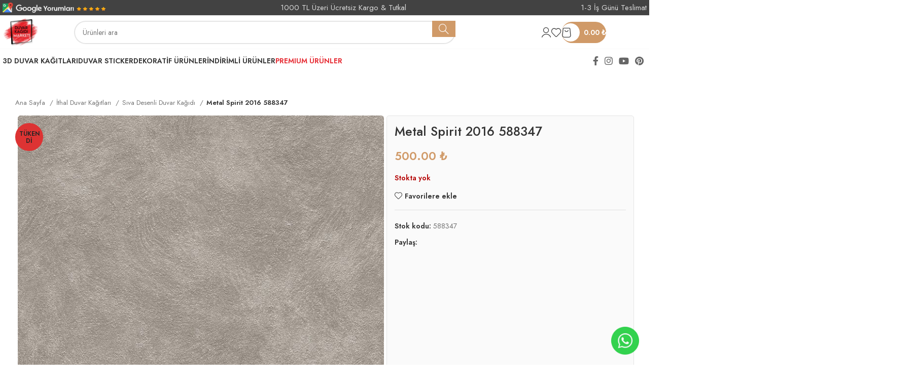

--- FILE ---
content_type: text/html; charset=UTF-8
request_url: https://duvarkagidimarketi.com/metal-spirit-2016-588347/
body_size: 57375
content:
<!DOCTYPE html>
<html lang="tr" prefix="og: https://ogp.me/ns#">
<head>
	
	
<!-- 
███╗   ███╗███████╗ ██████╗ ███╗   ███╗ █████╗ ███╗   ██╗
████╗ ████║██╔════╝██╔═══██╗████╗ ████║██╔══██╗████╗  ██║
██╔████╔██║█████╗  ██║   ██║██╔████╔██║███████║██╔██╗ ██║
██║╚██╔╝██║██╔══╝  ██║   ██║██║╚██╔╝██║██╔══██║██║╚██╗██║
██║ ╚═╝ ██║███████╗╚██████╔╝██║ ╚═╝ ██║██║  ██║██║ ╚████║
╚═╝     ╚═╝╚══════╝ ╚═════╝ ╚═╝     ╚═╝╚═╝  ╚═╝╚═╝  ╚═══╝
Bu website by meoman tarafından optimize edilmiştir,  
https://bionluk.com/meoman 
https://bymeoman.com/
-->

	
	<meta charset="UTF-8">
	<link rel="profile" href="https://gmpg.org/xfn/11">
	<link rel="pingback" href="https://duvarkagidimarketi.com/xmlrpc.php">

		<style>img:is([sizes="auto" i], [sizes^="auto," i]) { contain-intrinsic-size: 3000px 1500px }</style>
	
<!-- Google Tag Manager for WordPress by gtm4wp.com -->
<script data-cfasync="false" data-pagespeed-no-defer>
	var gtm4wp_datalayer_name = "dataLayer";
	var dataLayer = dataLayer || [];
	const gtm4wp_use_sku_instead = false;
	const gtm4wp_currency = 'TRY';
	const gtm4wp_product_per_impression = 10;
	const gtm4wp_clear_ecommerce = false;
</script>
<!-- End Google Tag Manager for WordPress by gtm4wp.com -->
<!-- Rank Math PRO tarafından Arama Motoru Optimizasyonu - https://rankmath.com/ -->
<title>Metal Spirit 2016 588347 | Duvar Kağıdı Marketi</title>
<meta name="description" content="Metal Spirit 2016 588347 üretimi, uygulanmasını isteyeceğiniz boyut ve konumuna uygun olarak talepleriniz doğrultusunda size özel imal edilir."/>
<meta name="robots" content="follow, index, max-snippet:-1, max-video-preview:-1, max-image-preview:large"/>
<link rel="canonical" href="https://duvarkagidimarketi.com/metal-spirit-2016-588347/" />
<meta property="og:locale" content="tr_TR" />
<meta property="og:type" content="product" />
<meta property="og:title" content="Metal Spirit 2016 588347 | Duvar Kağıdı Marketi" />
<meta property="og:description" content="Metal Spirit 2016 588347 üretimi, uygulanmasını isteyeceğiniz boyut ve konumuna uygun olarak talepleriniz doğrultusunda size özel imal edilir." />
<meta property="og:url" content="https://duvarkagidimarketi.com/metal-spirit-2016-588347/" />
<meta property="og:site_name" content="Duvar Kağıdı Marketi" />
<meta property="og:updated_time" content="2023-06-10T16:43:17+03:00" />
<meta property="og:image" content="https://duvarkagidimarketi.com/wp-content/uploads/duvarkagitlari/588347_2.jpeg" />
<meta property="og:image:secure_url" content="https://duvarkagidimarketi.com/wp-content/uploads/duvarkagitlari/588347_2.jpeg" />
<meta property="og:image:width" content="745" />
<meta property="og:image:height" content="745" />
<meta property="og:image:alt" content="Metal Spirit 2016 588347" />
<meta property="og:image:type" content="image/jpeg" />
<meta property="product:price:amount" content="500" />
<meta property="product:price:currency" content="TRY" />
<meta property="product:retailer_item_id" content="588347" />
<meta name="twitter:card" content="summary_large_image" />
<meta name="twitter:title" content="Metal Spirit 2016 588347 | Duvar Kağıdı Marketi" />
<meta name="twitter:description" content="Metal Spirit 2016 588347 üretimi, uygulanmasını isteyeceğiniz boyut ve konumuna uygun olarak talepleriniz doğrultusunda size özel imal edilir." />
<meta name="twitter:site" content="@DuvarKagidiMark" />
<meta name="twitter:creator" content="@DuvarKagidiMark" />
<meta name="twitter:image" content="https://duvarkagidimarketi.com/wp-content/uploads/duvarkagitlari/588347_2.jpeg" />
<meta name="twitter:label1" content="Fiyat" />
<meta name="twitter:data1" content="500.00&nbsp;₺" />
<meta name="twitter:label2" content="Uygunluk" />
<meta name="twitter:data2" content="Stokta yok" />
<script type="application/ld+json" class="rank-math-schema-pro">{"@context":"https://schema.org","@graph":[{"@type":"Organization","@id":"https://duvarkagidimarketi.com/#organization","name":"Duvar Ka\u011f\u0131d\u0131 Marketi","sameAs":["https://www.facebook.com/dkmarketi/","https://twitter.com/DuvarKagidiMark"],"logo":{"@type":"ImageObject","@id":"https://duvarkagidimarketi.com/#logo","url":"https://duvarkagidimarketi.com/wp-content/uploads/2021/11/Ekran-Resmi-2021-09-30-12.13.46.jpg","contentUrl":"https://duvarkagidimarketi.com/wp-content/uploads/2021/11/Ekran-Resmi-2021-09-30-12.13.46.jpg","caption":"Duvar Ka\u011f\u0131d\u0131 Marketi","inLanguage":"tr","width":"1002","height":"1000"}},{"@type":"WebSite","@id":"https://duvarkagidimarketi.com/#website","url":"https://duvarkagidimarketi.com","name":"Duvar Ka\u011f\u0131d\u0131 Marketi","publisher":{"@id":"https://duvarkagidimarketi.com/#organization"},"inLanguage":"tr"},{"@type":"ImageObject","@id":"https://duvarkagidimarketi.com/wp-content/uploads/duvarkagitlari/588347_2.jpeg","url":"https://duvarkagidimarketi.com/wp-content/uploads/duvarkagitlari/588347_2.jpeg","width":"745","height":"745","inLanguage":"tr"},{"@type":"BreadcrumbList","@id":"https://duvarkagidimarketi.com/metal-spirit-2016-588347/#breadcrumb","itemListElement":[{"@type":"ListItem","position":"1","item":{"@id":"https://duvarkagidimarketi.com","name":"Ana Sayfa"}},{"@type":"ListItem","position":"2","item":{"@id":"https://duvarkagidimarketi.com/metal-spirit-2016-588347/","name":"Metal Spirit 2016 588347"}}]},{"@type":"ItemPage","@id":"https://duvarkagidimarketi.com/metal-spirit-2016-588347/#webpage","url":"https://duvarkagidimarketi.com/metal-spirit-2016-588347/","name":"Metal Spirit 2016 588347 | Duvar Ka\u011f\u0131d\u0131 Marketi","datePublished":"2020-01-01T16:07:38+03:00","dateModified":"2023-06-10T16:43:17+03:00","isPartOf":{"@id":"https://duvarkagidimarketi.com/#website"},"primaryImageOfPage":{"@id":"https://duvarkagidimarketi.com/wp-content/uploads/duvarkagitlari/588347_2.jpeg"},"inLanguage":"tr","breadcrumb":{"@id":"https://duvarkagidimarketi.com/metal-spirit-2016-588347/#breadcrumb"}},{"@type":"Product","name":"Metal Spirit 2016 588347 | Duvar Ka\u011f\u0131d\u0131 Marketi","description":"Metal Spirit 2016 588347 \u00fcretimi, uygulanmas\u0131n\u0131 isteyece\u011finiz boyut ve konumuna uygun olarak talepleriniz do\u011frultusunda size \u00f6zel imal edilir.","sku":"588347","category":"\u0130thal Duvar Ka\u011f\u0131tlar\u0131 &gt; S\u0131va Desenli Duvar Ka\u011f\u0131d\u0131","mainEntityOfPage":{"@id":"https://duvarkagidimarketi.com/metal-spirit-2016-588347/#webpage"},"image":[{"@type":"ImageObject","url":"https://duvarkagidimarketi.com/wp-content/uploads/duvarkagitlari/588347_2.jpeg","height":"745","width":"745"},{"@type":"ImageObject","url":"https://duvarkagidimarketi.com/wp-content/uploads/duvarkagitlari/u588347.jpg","height":"746","width":"932"},{"@type":"ImageObject","url":"https://duvarkagidimarketi.com/wp-content/uploads/duvarkagitlari/588347_2.jpeg","height":"745","width":"745"},{"@type":"ImageObject","url":"https://duvarkagidimarketi.com/wp-content/uploads/duvarkagitlari/v588347.jpg","height":"781","width":"932"}],"offers":{"@type":"Offer","price":"500.00","priceCurrency":"TRY","priceValidUntil":"2027-12-31","availability":"https://schema.org/OutOfStock","itemCondition":"NewCondition","url":"https://duvarkagidimarketi.com/metal-spirit-2016-588347/","seller":{"@type":"Organization","@id":"https://duvarkagidimarketi.com/","name":"Duvar Ka\u011f\u0131d\u0131 Marketi","url":"https://duvarkagidimarketi.com","logo":"https://duvarkagidimarketi.com/wp-content/uploads/2021/11/Ekran-Resmi-2021-09-30-12.13.46.jpg"},"priceSpecification":{"price":"500","priceCurrency":"TRY","valueAddedTaxIncluded":"true"}},"@id":"https://duvarkagidimarketi.com/metal-spirit-2016-588347/#richSnippet"}]}</script>
<!-- /Rank Math WordPress SEO eklentisi -->

<link rel='dns-prefetch' href='//capi-automation.s3.us-east-2.amazonaws.com' />
<link rel='dns-prefetch' href='//fonts.googleapis.com' />
<link rel="alternate" type="application/rss+xml" title="Duvar Kağıdı Marketi &raquo; akışı" href="https://duvarkagidimarketi.com/feed/" />
<link rel="alternate" type="application/rss+xml" title="Duvar Kağıdı Marketi &raquo; yorum akışı" href="https://duvarkagidimarketi.com/comments/feed/" />
<link rel="alternate" type="application/rss+xml" title="Duvar Kağıdı Marketi &raquo; Metal Spirit 2016 588347 yorum akışı" href="https://duvarkagidimarketi.com/metal-spirit-2016-588347/feed/" />
<link rel='stylesheet' id='premium-addons-css' href='https://duvarkagidimarketi.com/wp-content/plugins/premium-addons-for-elementor/assets/frontend/min-css/premium-addons.min.css?ver=4.11.20' type='text/css' media='all' />
<link rel='stylesheet' id='wp-block-library-css' href='https://duvarkagidimarketi.com/wp-includes/css/dist/block-library/style.min.css?ver=6bd9f26a9dd78ebbbe703d7b68dd396c' type='text/css' media='all' />
<style id='classic-theme-styles-inline-css' type='text/css'>
/*! This file is auto-generated */
.wp-block-button__link{color:#fff;background-color:#32373c;border-radius:9999px;box-shadow:none;text-decoration:none;padding:calc(.667em + 2px) calc(1.333em + 2px);font-size:1.125em}.wp-block-file__button{background:#32373c;color:#fff;text-decoration:none}
</style>
<link rel='stylesheet' id='yaycurrency-currency-switcher-block-editor-style-css' href='https://duvarkagidimarketi.com/wp-content/plugins/yaycurrency-pro/blocks/style.css?ver=1761041100' type='text/css' media='all' />
<style id='global-styles-inline-css' type='text/css'>
:root{--wp--preset--aspect-ratio--square: 1;--wp--preset--aspect-ratio--4-3: 4/3;--wp--preset--aspect-ratio--3-4: 3/4;--wp--preset--aspect-ratio--3-2: 3/2;--wp--preset--aspect-ratio--2-3: 2/3;--wp--preset--aspect-ratio--16-9: 16/9;--wp--preset--aspect-ratio--9-16: 9/16;--wp--preset--color--black: #000000;--wp--preset--color--cyan-bluish-gray: #abb8c3;--wp--preset--color--white: #ffffff;--wp--preset--color--pale-pink: #f78da7;--wp--preset--color--vivid-red: #cf2e2e;--wp--preset--color--luminous-vivid-orange: #ff6900;--wp--preset--color--luminous-vivid-amber: #fcb900;--wp--preset--color--light-green-cyan: #7bdcb5;--wp--preset--color--vivid-green-cyan: #00d084;--wp--preset--color--pale-cyan-blue: #8ed1fc;--wp--preset--color--vivid-cyan-blue: #0693e3;--wp--preset--color--vivid-purple: #9b51e0;--wp--preset--gradient--vivid-cyan-blue-to-vivid-purple: linear-gradient(135deg,rgba(6,147,227,1) 0%,rgb(155,81,224) 100%);--wp--preset--gradient--light-green-cyan-to-vivid-green-cyan: linear-gradient(135deg,rgb(122,220,180) 0%,rgb(0,208,130) 100%);--wp--preset--gradient--luminous-vivid-amber-to-luminous-vivid-orange: linear-gradient(135deg,rgba(252,185,0,1) 0%,rgba(255,105,0,1) 100%);--wp--preset--gradient--luminous-vivid-orange-to-vivid-red: linear-gradient(135deg,rgba(255,105,0,1) 0%,rgb(207,46,46) 100%);--wp--preset--gradient--very-light-gray-to-cyan-bluish-gray: linear-gradient(135deg,rgb(238,238,238) 0%,rgb(169,184,195) 100%);--wp--preset--gradient--cool-to-warm-spectrum: linear-gradient(135deg,rgb(74,234,220) 0%,rgb(151,120,209) 20%,rgb(207,42,186) 40%,rgb(238,44,130) 60%,rgb(251,105,98) 80%,rgb(254,248,76) 100%);--wp--preset--gradient--blush-light-purple: linear-gradient(135deg,rgb(255,206,236) 0%,rgb(152,150,240) 100%);--wp--preset--gradient--blush-bordeaux: linear-gradient(135deg,rgb(254,205,165) 0%,rgb(254,45,45) 50%,rgb(107,0,62) 100%);--wp--preset--gradient--luminous-dusk: linear-gradient(135deg,rgb(255,203,112) 0%,rgb(199,81,192) 50%,rgb(65,88,208) 100%);--wp--preset--gradient--pale-ocean: linear-gradient(135deg,rgb(255,245,203) 0%,rgb(182,227,212) 50%,rgb(51,167,181) 100%);--wp--preset--gradient--electric-grass: linear-gradient(135deg,rgb(202,248,128) 0%,rgb(113,206,126) 100%);--wp--preset--gradient--midnight: linear-gradient(135deg,rgb(2,3,129) 0%,rgb(40,116,252) 100%);--wp--preset--font-size--small: 13px;--wp--preset--font-size--medium: 20px;--wp--preset--font-size--large: 36px;--wp--preset--font-size--x-large: 42px;--wp--preset--spacing--20: 0.44rem;--wp--preset--spacing--30: 0.67rem;--wp--preset--spacing--40: 1rem;--wp--preset--spacing--50: 1.5rem;--wp--preset--spacing--60: 2.25rem;--wp--preset--spacing--70: 3.38rem;--wp--preset--spacing--80: 5.06rem;--wp--preset--shadow--natural: 6px 6px 9px rgba(0, 0, 0, 0.2);--wp--preset--shadow--deep: 12px 12px 50px rgba(0, 0, 0, 0.4);--wp--preset--shadow--sharp: 6px 6px 0px rgba(0, 0, 0, 0.2);--wp--preset--shadow--outlined: 6px 6px 0px -3px rgba(255, 255, 255, 1), 6px 6px rgba(0, 0, 0, 1);--wp--preset--shadow--crisp: 6px 6px 0px rgba(0, 0, 0, 1);}:where(.is-layout-flex){gap: 0.5em;}:where(.is-layout-grid){gap: 0.5em;}body .is-layout-flex{display: flex;}.is-layout-flex{flex-wrap: wrap;align-items: center;}.is-layout-flex > :is(*, div){margin: 0;}body .is-layout-grid{display: grid;}.is-layout-grid > :is(*, div){margin: 0;}:where(.wp-block-columns.is-layout-flex){gap: 2em;}:where(.wp-block-columns.is-layout-grid){gap: 2em;}:where(.wp-block-post-template.is-layout-flex){gap: 1.25em;}:where(.wp-block-post-template.is-layout-grid){gap: 1.25em;}.has-black-color{color: var(--wp--preset--color--black) !important;}.has-cyan-bluish-gray-color{color: var(--wp--preset--color--cyan-bluish-gray) !important;}.has-white-color{color: var(--wp--preset--color--white) !important;}.has-pale-pink-color{color: var(--wp--preset--color--pale-pink) !important;}.has-vivid-red-color{color: var(--wp--preset--color--vivid-red) !important;}.has-luminous-vivid-orange-color{color: var(--wp--preset--color--luminous-vivid-orange) !important;}.has-luminous-vivid-amber-color{color: var(--wp--preset--color--luminous-vivid-amber) !important;}.has-light-green-cyan-color{color: var(--wp--preset--color--light-green-cyan) !important;}.has-vivid-green-cyan-color{color: var(--wp--preset--color--vivid-green-cyan) !important;}.has-pale-cyan-blue-color{color: var(--wp--preset--color--pale-cyan-blue) !important;}.has-vivid-cyan-blue-color{color: var(--wp--preset--color--vivid-cyan-blue) !important;}.has-vivid-purple-color{color: var(--wp--preset--color--vivid-purple) !important;}.has-black-background-color{background-color: var(--wp--preset--color--black) !important;}.has-cyan-bluish-gray-background-color{background-color: var(--wp--preset--color--cyan-bluish-gray) !important;}.has-white-background-color{background-color: var(--wp--preset--color--white) !important;}.has-pale-pink-background-color{background-color: var(--wp--preset--color--pale-pink) !important;}.has-vivid-red-background-color{background-color: var(--wp--preset--color--vivid-red) !important;}.has-luminous-vivid-orange-background-color{background-color: var(--wp--preset--color--luminous-vivid-orange) !important;}.has-luminous-vivid-amber-background-color{background-color: var(--wp--preset--color--luminous-vivid-amber) !important;}.has-light-green-cyan-background-color{background-color: var(--wp--preset--color--light-green-cyan) !important;}.has-vivid-green-cyan-background-color{background-color: var(--wp--preset--color--vivid-green-cyan) !important;}.has-pale-cyan-blue-background-color{background-color: var(--wp--preset--color--pale-cyan-blue) !important;}.has-vivid-cyan-blue-background-color{background-color: var(--wp--preset--color--vivid-cyan-blue) !important;}.has-vivid-purple-background-color{background-color: var(--wp--preset--color--vivid-purple) !important;}.has-black-border-color{border-color: var(--wp--preset--color--black) !important;}.has-cyan-bluish-gray-border-color{border-color: var(--wp--preset--color--cyan-bluish-gray) !important;}.has-white-border-color{border-color: var(--wp--preset--color--white) !important;}.has-pale-pink-border-color{border-color: var(--wp--preset--color--pale-pink) !important;}.has-vivid-red-border-color{border-color: var(--wp--preset--color--vivid-red) !important;}.has-luminous-vivid-orange-border-color{border-color: var(--wp--preset--color--luminous-vivid-orange) !important;}.has-luminous-vivid-amber-border-color{border-color: var(--wp--preset--color--luminous-vivid-amber) !important;}.has-light-green-cyan-border-color{border-color: var(--wp--preset--color--light-green-cyan) !important;}.has-vivid-green-cyan-border-color{border-color: var(--wp--preset--color--vivid-green-cyan) !important;}.has-pale-cyan-blue-border-color{border-color: var(--wp--preset--color--pale-cyan-blue) !important;}.has-vivid-cyan-blue-border-color{border-color: var(--wp--preset--color--vivid-cyan-blue) !important;}.has-vivid-purple-border-color{border-color: var(--wp--preset--color--vivid-purple) !important;}.has-vivid-cyan-blue-to-vivid-purple-gradient-background{background: var(--wp--preset--gradient--vivid-cyan-blue-to-vivid-purple) !important;}.has-light-green-cyan-to-vivid-green-cyan-gradient-background{background: var(--wp--preset--gradient--light-green-cyan-to-vivid-green-cyan) !important;}.has-luminous-vivid-amber-to-luminous-vivid-orange-gradient-background{background: var(--wp--preset--gradient--luminous-vivid-amber-to-luminous-vivid-orange) !important;}.has-luminous-vivid-orange-to-vivid-red-gradient-background{background: var(--wp--preset--gradient--luminous-vivid-orange-to-vivid-red) !important;}.has-very-light-gray-to-cyan-bluish-gray-gradient-background{background: var(--wp--preset--gradient--very-light-gray-to-cyan-bluish-gray) !important;}.has-cool-to-warm-spectrum-gradient-background{background: var(--wp--preset--gradient--cool-to-warm-spectrum) !important;}.has-blush-light-purple-gradient-background{background: var(--wp--preset--gradient--blush-light-purple) !important;}.has-blush-bordeaux-gradient-background{background: var(--wp--preset--gradient--blush-bordeaux) !important;}.has-luminous-dusk-gradient-background{background: var(--wp--preset--gradient--luminous-dusk) !important;}.has-pale-ocean-gradient-background{background: var(--wp--preset--gradient--pale-ocean) !important;}.has-electric-grass-gradient-background{background: var(--wp--preset--gradient--electric-grass) !important;}.has-midnight-gradient-background{background: var(--wp--preset--gradient--midnight) !important;}.has-small-font-size{font-size: var(--wp--preset--font-size--small) !important;}.has-medium-font-size{font-size: var(--wp--preset--font-size--medium) !important;}.has-large-font-size{font-size: var(--wp--preset--font-size--large) !important;}.has-x-large-font-size{font-size: var(--wp--preset--font-size--x-large) !important;}
:where(.wp-block-post-template.is-layout-flex){gap: 1.25em;}:where(.wp-block-post-template.is-layout-grid){gap: 1.25em;}
:where(.wp-block-columns.is-layout-flex){gap: 2em;}:where(.wp-block-columns.is-layout-grid){gap: 2em;}
:root :where(.wp-block-pullquote){font-size: 1.5em;line-height: 1.6;}
</style>
<link rel='stylesheet' id='ditty-displays-css' href='https://duvarkagidimarketi.com/wp-content/plugins/ditty-news-ticker/build/dittyDisplays.css?ver=3.1.54' type='text/css' media='all' />
<link rel='stylesheet' id='ditty-fontawesome-css' href='https://duvarkagidimarketi.com/wp-content/plugins/ditty-news-ticker/includes/libs/fontawesome-6.4.0/css/all.css?ver=6.4.0' type='text/css' media='' />
<style id='woocommerce-inline-inline-css' type='text/css'>
.woocommerce form .form-row .required { visibility: visible; }
</style>
<link rel='stylesheet' id='gateway-css' href='https://duvarkagidimarketi.com/wp-content/plugins/woocommerce-paypal-payments/modules/ppcp-button/assets/css/gateway.css?ver=3.0.3' type='text/css' media='all' />
<link rel='stylesheet' id='brands-styles-css' href='https://duvarkagidimarketi.com/wp-content/plugins/woocommerce/assets/css/brands.css?ver=9.8.5' type='text/css' media='all' />
<link rel='stylesheet' id='yay-currency-frontend-style-css' href='https://duvarkagidimarketi.com/wp-content/plugins/yaycurrency-pro/src/styles.css?ver=3.3' type='text/css' media='all' />
<link rel='stylesheet' id='yay-currency-caching-frontend-css' href='https://duvarkagidimarketi.com/wp-content/plugins/yaycurrency-pro/src/compatibles/cache/yay-caching.css?ver=3.3' type='text/css' media='all' />
<link rel='stylesheet' id='elementor-icons-ekiticons-css' href='https://duvarkagidimarketi.com/wp-content/plugins/elementskit-lite/modules/elementskit-icon-pack/assets/css/ekiticons.css?ver=3.5.1' type='text/css' media='all' />
<link rel='stylesheet' id='ekit-widget-styles-css' href='https://duvarkagidimarketi.com/wp-content/plugins/elementskit-lite/widgets/init/assets/css/widget-styles.css?ver=3.5.1' type='text/css' media='all' />
<link rel='stylesheet' id='ekit-responsive-css' href='https://duvarkagidimarketi.com/wp-content/plugins/elementskit-lite/widgets/init/assets/css/responsive.css?ver=3.5.1' type='text/css' media='all' />
<link rel='stylesheet' id='elementor-frontend-css' href='https://duvarkagidimarketi.com/wp-content/plugins/elementor/assets/css/frontend.min.css?ver=3.29.0' type='text/css' media='all' />
<link rel='stylesheet' id='elementor-post-33592-css' href='https://duvarkagidimarketi.com/wp-content/uploads/elementor/css/post-33592.css?ver=1766280256' type='text/css' media='all' />
<link rel='stylesheet' id='bootstrap-css' href='https://duvarkagidimarketi.com/wp-content/themes/woodmart/css/bootstrap-light.min.css?ver=7.6.0' type='text/css' media='all' />
<link rel='stylesheet' id='woodmart-style-css' href='https://duvarkagidimarketi.com/wp-content/themes/woodmart/css/parts/base.min.css?ver=7.6.0' type='text/css' media='all' />
<link rel='stylesheet' id='wd-wp-gutenberg-css' href='https://duvarkagidimarketi.com/wp-content/themes/woodmart/css/parts/wp-gutenberg.min.css?ver=7.6.0' type='text/css' media='all' />
<link rel='stylesheet' id='wd-woo-paypal-payments-css' href='https://duvarkagidimarketi.com/wp-content/themes/woodmart/css/parts/int-woo-paypal-payments.min.css?ver=7.6.0' type='text/css' media='all' />
<link rel='stylesheet' id='wd-elementor-base-css' href='https://duvarkagidimarketi.com/wp-content/themes/woodmart/css/parts/int-elem-base.min.css?ver=7.6.0' type='text/css' media='all' />
<link rel='stylesheet' id='wd-woocommerce-base-css' href='https://duvarkagidimarketi.com/wp-content/themes/woodmart/css/parts/woocommerce-base.min.css?ver=7.6.0' type='text/css' media='all' />
<link rel='stylesheet' id='wd-mod-star-rating-css' href='https://duvarkagidimarketi.com/wp-content/themes/woodmart/css/parts/mod-star-rating.min.css?ver=7.6.0' type='text/css' media='all' />
<link rel='stylesheet' id='wd-woo-el-track-order-css' href='https://duvarkagidimarketi.com/wp-content/themes/woodmart/css/parts/woo-el-track-order.min.css?ver=7.6.0' type='text/css' media='all' />
<link rel='stylesheet' id='wd-woocommerce-block-notices-css' href='https://duvarkagidimarketi.com/wp-content/themes/woodmart/css/parts/woo-mod-block-notices.min.css?ver=7.6.0' type='text/css' media='all' />
<link rel='stylesheet' id='wd-woo-gutenberg-css' href='https://duvarkagidimarketi.com/wp-content/themes/woodmart/css/parts/woo-gutenberg.min.css?ver=7.6.0' type='text/css' media='all' />
<link rel='stylesheet' id='wd-woo-mod-quantity-css' href='https://duvarkagidimarketi.com/wp-content/themes/woodmart/css/parts/woo-mod-quantity.min.css?ver=7.6.0' type='text/css' media='all' />
<link rel='stylesheet' id='wd-woo-single-prod-el-base-css' href='https://duvarkagidimarketi.com/wp-content/themes/woodmart/css/parts/woo-single-prod-el-base.min.css?ver=7.6.0' type='text/css' media='all' />
<link rel='stylesheet' id='wd-woo-mod-stock-status-css' href='https://duvarkagidimarketi.com/wp-content/themes/woodmart/css/parts/woo-mod-stock-status.min.css?ver=7.6.0' type='text/css' media='all' />
<link rel='stylesheet' id='wd-woo-opt-hide-larger-price-css' href='https://duvarkagidimarketi.com/wp-content/themes/woodmart/css/parts/woo-opt-hide-larger-price.min.css?ver=7.6.0' type='text/css' media='all' />
<link rel='stylesheet' id='wd-woo-mod-shop-attributes-css' href='https://duvarkagidimarketi.com/wp-content/themes/woodmart/css/parts/woo-mod-shop-attributes.min.css?ver=7.6.0' type='text/css' media='all' />
<link rel='stylesheet' id='child-style-css' href='https://duvarkagidimarketi.com/wp-content/themes/woodmart-child/style.css?ver=7.6.0' type='text/css' media='all' />
<link rel='stylesheet' id='wd-header-base-css' href='https://duvarkagidimarketi.com/wp-content/themes/woodmart/css/parts/header-base.min.css?ver=7.6.0' type='text/css' media='all' />
<link rel='stylesheet' id='wd-mod-tools-css' href='https://duvarkagidimarketi.com/wp-content/themes/woodmart/css/parts/mod-tools.min.css?ver=7.6.0' type='text/css' media='all' />
<link rel='stylesheet' id='wd-header-elements-base-css' href='https://duvarkagidimarketi.com/wp-content/themes/woodmart/css/parts/header-el-base.min.css?ver=7.6.0' type='text/css' media='all' />
<link rel='stylesheet' id='wd-header-search-css' href='https://duvarkagidimarketi.com/wp-content/themes/woodmart/css/parts/header-el-search.min.css?ver=7.6.0' type='text/css' media='all' />
<link rel='stylesheet' id='wd-header-search-form-css' href='https://duvarkagidimarketi.com/wp-content/themes/woodmart/css/parts/header-el-search-form.min.css?ver=7.6.0' type='text/css' media='all' />
<link rel='stylesheet' id='wd-wd-search-results-css' href='https://duvarkagidimarketi.com/wp-content/themes/woodmart/css/parts/wd-search-results.min.css?ver=7.6.0' type='text/css' media='all' />
<link rel='stylesheet' id='wd-wd-search-form-css' href='https://duvarkagidimarketi.com/wp-content/themes/woodmart/css/parts/wd-search-form.min.css?ver=7.6.0' type='text/css' media='all' />
<link rel='stylesheet' id='wd-header-my-account-dropdown-css' href='https://duvarkagidimarketi.com/wp-content/themes/woodmart/css/parts/header-el-my-account-dropdown.min.css?ver=7.6.0' type='text/css' media='all' />
<link rel='stylesheet' id='wd-woo-mod-login-form-css' href='https://duvarkagidimarketi.com/wp-content/themes/woodmart/css/parts/woo-mod-login-form.min.css?ver=7.6.0' type='text/css' media='all' />
<link rel='stylesheet' id='wd-header-my-account-css' href='https://duvarkagidimarketi.com/wp-content/themes/woodmart/css/parts/header-el-my-account.min.css?ver=7.6.0' type='text/css' media='all' />
<link rel='stylesheet' id='wd-mod-tools-design-8-css' href='https://duvarkagidimarketi.com/wp-content/themes/woodmart/css/parts/mod-tools-design-8.min.css?ver=7.6.0' type='text/css' media='all' />
<link rel='stylesheet' id='wd-header-cart-side-css' href='https://duvarkagidimarketi.com/wp-content/themes/woodmart/css/parts/header-el-cart-side.min.css?ver=7.6.0' type='text/css' media='all' />
<link rel='stylesheet' id='wd-header-cart-css' href='https://duvarkagidimarketi.com/wp-content/themes/woodmart/css/parts/header-el-cart.min.css?ver=7.6.0' type='text/css' media='all' />
<link rel='stylesheet' id='wd-widget-shopping-cart-css' href='https://duvarkagidimarketi.com/wp-content/themes/woodmart/css/parts/woo-widget-shopping-cart.min.css?ver=7.6.0' type='text/css' media='all' />
<link rel='stylesheet' id='wd-widget-product-list-css' href='https://duvarkagidimarketi.com/wp-content/themes/woodmart/css/parts/woo-widget-product-list.min.css?ver=7.6.0' type='text/css' media='all' />
<link rel='stylesheet' id='wd-header-mobile-nav-dropdown-css' href='https://duvarkagidimarketi.com/wp-content/themes/woodmart/css/parts/header-el-mobile-nav-dropdown.min.css?ver=7.6.0' type='text/css' media='all' />
<link rel='stylesheet' id='wd-mod-nav-vertical-css' href='https://duvarkagidimarketi.com/wp-content/themes/woodmart/css/parts/mod-nav-vertical.min.css?ver=7.6.0' type='text/css' media='all' />
<link rel='stylesheet' id='wd-mod-nav-vertical-design-default-css' href='https://duvarkagidimarketi.com/wp-content/themes/woodmart/css/parts/mod-nav-vertical-design-default.min.css?ver=7.6.0' type='text/css' media='all' />
<link rel='stylesheet' id='wd-widget-nav-mega-menu-css' href='https://duvarkagidimarketi.com/wp-content/themes/woodmart/css/parts/widget-nav-mega-menu.min.css?ver=7.6.0' type='text/css' media='all' />
<link rel='stylesheet' id='wd-social-icons-css' href='https://duvarkagidimarketi.com/wp-content/themes/woodmart/css/parts/el-social-icons.min.css?ver=7.6.0' type='text/css' media='all' />
<link rel='stylesheet' id='wd-woo-single-prod-builder-css' href='https://duvarkagidimarketi.com/wp-content/themes/woodmart/css/parts/woo-single-prod-builder.min.css?ver=7.6.0' type='text/css' media='all' />
<link rel='stylesheet' id='wd-woo-single-prod-predefined-css' href='https://duvarkagidimarketi.com/wp-content/themes/woodmart/css/parts/woo-single-prod-predefined.min.css?ver=7.6.0' type='text/css' media='all' />
<link rel='stylesheet' id='wd-woo-single-prod-and-quick-view-predefined-css' href='https://duvarkagidimarketi.com/wp-content/themes/woodmart/css/parts/woo-single-prod-and-quick-view-predefined.min.css?ver=7.6.0' type='text/css' media='all' />
<link rel='stylesheet' id='wd-woo-single-prod-el-tabs-predefined-css' href='https://duvarkagidimarketi.com/wp-content/themes/woodmart/css/parts/woo-single-prod-el-tabs-predefined.min.css?ver=7.6.0' type='text/css' media='all' />
<link rel='stylesheet' id='wd-photoswipe-css' href='https://duvarkagidimarketi.com/wp-content/themes/woodmart/css/parts/lib-photoswipe.min.css?ver=7.6.0' type='text/css' media='all' />
<link rel='stylesheet' id='wd-woo-single-prod-el-gallery-css' href='https://duvarkagidimarketi.com/wp-content/themes/woodmart/css/parts/woo-single-prod-el-gallery.min.css?ver=7.6.0' type='text/css' media='all' />
<link rel='stylesheet' id='wd-swiper-css' href='https://duvarkagidimarketi.com/wp-content/themes/woodmart/css/parts/lib-swiper.min.css?ver=7.6.0' type='text/css' media='all' />
<link rel='stylesheet' id='wd-woo-mod-product-labels-css' href='https://duvarkagidimarketi.com/wp-content/themes/woodmart/css/parts/woo-mod-product-labels.min.css?ver=7.6.0' type='text/css' media='all' />
<link rel='stylesheet' id='wd-woo-mod-product-labels-round-css' href='https://duvarkagidimarketi.com/wp-content/themes/woodmart/css/parts/woo-mod-product-labels-round.min.css?ver=7.6.0' type='text/css' media='all' />
<link rel='stylesheet' id='wd-swiper-arrows-css' href='https://duvarkagidimarketi.com/wp-content/themes/woodmart/css/parts/lib-swiper-arrows.min.css?ver=7.6.0' type='text/css' media='all' />
<link rel='stylesheet' id='wd-swiper-pagin-css' href='https://duvarkagidimarketi.com/wp-content/themes/woodmart/css/parts/lib-swiper-pagin.min.css?ver=7.6.0' type='text/css' media='all' />
<link rel='stylesheet' id='wd-accordion-css' href='https://duvarkagidimarketi.com/wp-content/themes/woodmart/css/parts/el-accordion.min.css?ver=7.6.0' type='text/css' media='all' />
<link rel='stylesheet' id='wd-woo-single-prod-el-reviews-css' href='https://duvarkagidimarketi.com/wp-content/themes/woodmart/css/parts/woo-single-prod-el-reviews.min.css?ver=7.6.0' type='text/css' media='all' />
<link rel='stylesheet' id='wd-woo-single-prod-el-reviews-style-1-css' href='https://duvarkagidimarketi.com/wp-content/themes/woodmart/css/parts/woo-single-prod-el-reviews-style-1.min.css?ver=7.6.0' type='text/css' media='all' />
<link rel='stylesheet' id='wd-mod-comments-css' href='https://duvarkagidimarketi.com/wp-content/themes/woodmart/css/parts/mod-comments.min.css?ver=7.6.0' type='text/css' media='all' />
<link rel='stylesheet' id='wd-tabs-css' href='https://duvarkagidimarketi.com/wp-content/themes/woodmart/css/parts/el-tabs.min.css?ver=7.6.0' type='text/css' media='all' />
<link rel='stylesheet' id='wd-text-block-css' href='https://duvarkagidimarketi.com/wp-content/themes/woodmart/css/parts/el-text-block.min.css?ver=7.6.0' type='text/css' media='all' />
<link rel='stylesheet' id='wd-section-title-css' href='https://duvarkagidimarketi.com/wp-content/themes/woodmart/css/parts/el-section-title.min.css?ver=7.6.0' type='text/css' media='all' />
<link rel='stylesheet' id='wd-product-loop-css' href='https://duvarkagidimarketi.com/wp-content/themes/woodmart/css/parts/woo-product-loop.min.css?ver=7.6.0' type='text/css' media='all' />
<link rel='stylesheet' id='wd-product-loop-tiled-css' href='https://duvarkagidimarketi.com/wp-content/themes/woodmart/css/parts/woo-product-loop-tiled.min.css?ver=7.6.0' type='text/css' media='all' />
<link rel='stylesheet' id='wd-woo-opt-stretch-cont-css' href='https://duvarkagidimarketi.com/wp-content/themes/woodmart/css/parts/woo-opt-stretch-cont.min.css?ver=7.6.0' type='text/css' media='all' />
<link rel='stylesheet' id='wd-woo-opt-title-limit-css' href='https://duvarkagidimarketi.com/wp-content/themes/woodmart/css/parts/woo-opt-title-limit.min.css?ver=7.6.0' type='text/css' media='all' />
<link rel='stylesheet' id='wd-widget-collapse-css' href='https://duvarkagidimarketi.com/wp-content/themes/woodmart/css/parts/opt-widget-collapse.min.css?ver=7.6.0' type='text/css' media='all' />
<link rel='stylesheet' id='wd-footer-base-css' href='https://duvarkagidimarketi.com/wp-content/themes/woodmart/css/parts/footer-base.min.css?ver=7.6.0' type='text/css' media='all' />
<link rel='stylesheet' id='wd-bottom-toolbar-css' href='https://duvarkagidimarketi.com/wp-content/themes/woodmart/css/parts/opt-bottom-toolbar.min.css?ver=7.6.0' type='text/css' media='all' />
<link rel='stylesheet' id='xts-style-default_header-css' href='https://duvarkagidimarketi.com/wp-content/uploads/2025/12/xts-default_header-1766365802.css?ver=7.6.0' type='text/css' media='all' />
<link rel='stylesheet' id='xts-style-theme_settings_default-css' href='https://duvarkagidimarketi.com/wp-content/uploads/2026/01/xts-theme_settings_default-1768404146.css?ver=7.6.0' type='text/css' media='all' />
<link rel='stylesheet' id='xts-google-fonts-css' href='https://fonts.googleapis.com/css?family=Jost%3A400%2C600%2C500&#038;ver=7.6.0' type='text/css' media='all' />
<link rel='stylesheet' id='elementor-gf-local-roboto-css' href='https://duvarkagidimarketi.com/wp-content/uploads/elementor/google-fonts/css/roboto.css?ver=1742258345' type='text/css' media='all' />
<link rel='stylesheet' id='elementor-gf-local-robotoslab-css' href='https://duvarkagidimarketi.com/wp-content/uploads/elementor/google-fonts/css/robotoslab.css?ver=1742258391' type='text/css' media='all' />
<!--n2css--><!--n2js--><script type="text/javascript" src="https://duvarkagidimarketi.com/wp-includes/js/jquery/jquery.min.js?ver=3.7.1" id="jquery-core-js"></script>
<script type="text/javascript" src="https://duvarkagidimarketi.com/wp-includes/js/jquery/jquery-migrate.min.js?ver=3.4.1" id="jquery-migrate-js"></script>
<script type="text/javascript" id="yaymail-notice-js-extra">
/* <![CDATA[ */
var yaymail_notice = {"admin_ajax":"https:\/\/duvarkagidimarketi.com\/wp-admin\/admin-ajax.php","nonce":"96265fc7c2"};
/* ]]> */
</script>
<script type="text/javascript" src="https://duvarkagidimarketi.com/wp-content/plugins/yaymail/assets/scripts/notice.js?ver=4.0.1" id="yaymail-notice-js"></script>
<script type="text/javascript" id="wc-single-product-js-extra">
/* <![CDATA[ */
var wc_single_product_params = {"i18n_required_rating_text":"L\u00fctfen bir oy belirleyin","i18n_rating_options":["1\/5 y\u0131ld\u0131z","2\/5 y\u0131ld\u0131z","3\/5 y\u0131ld\u0131z","4\/5 y\u0131ld\u0131z","5\/5 y\u0131ld\u0131z"],"i18n_product_gallery_trigger_text":"Tam ekran g\u00f6rsel galerisini g\u00f6r\u00fcnt\u00fcleyin","review_rating_required":"yes","flexslider":{"rtl":false,"animation":"slide","smoothHeight":true,"directionNav":false,"controlNav":"thumbnails","slideshow":false,"animationSpeed":500,"animationLoop":false,"allowOneSlide":false},"zoom_enabled":"","zoom_options":[],"photoswipe_enabled":"","photoswipe_options":{"shareEl":false,"closeOnScroll":false,"history":false,"hideAnimationDuration":0,"showAnimationDuration":0},"flexslider_enabled":""};
/* ]]> */
</script>
<script type="text/javascript" src="https://duvarkagidimarketi.com/wp-content/plugins/woocommerce/assets/js/frontend/single-product.min.js?ver=9.8.5" id="wc-single-product-js" defer="defer" data-wp-strategy="defer"></script>
<script type="text/javascript" src="https://duvarkagidimarketi.com/wp-content/plugins/woocommerce/assets/js/jquery-blockui/jquery.blockUI.min.js?ver=2.7.0-wc.9.8.5" id="jquery-blockui-js" defer="defer" data-wp-strategy="defer"></script>
<script type="text/javascript" src="https://duvarkagidimarketi.com/wp-content/plugins/woocommerce/assets/js/js-cookie/js.cookie.min.js?ver=2.1.4-wc.9.8.5" id="js-cookie-js" defer="defer" data-wp-strategy="defer"></script>
<script type="text/javascript" id="woocommerce-js-extra">
/* <![CDATA[ */
var woocommerce_params = {"ajax_url":"\/wp-admin\/admin-ajax.php","wc_ajax_url":"\/?wc-ajax=%%endpoint%%","i18n_password_show":"\u015eifreyi g\u00f6ster","i18n_password_hide":"\u015eifreyi gizle"};
/* ]]> */
</script>
<script type="text/javascript" src="https://duvarkagidimarketi.com/wp-content/plugins/woocommerce/assets/js/frontend/woocommerce.min.js?ver=9.8.5" id="woocommerce-js" defer="defer" data-wp-strategy="defer"></script>
<script type="text/javascript" src="https://duvarkagidimarketi.com/wp-content/themes/woodmart/js/libs/device.min.js?ver=7.6.0" id="wd-device-library-js"></script>
<script type="text/javascript" src="https://duvarkagidimarketi.com/wp-content/themes/woodmart/js/scripts/global/scrollBar.min.js?ver=7.6.0" id="wd-scrollbar-js"></script>
<link rel="https://api.w.org/" href="https://duvarkagidimarketi.com/wp-json/" /><link rel="alternate" title="JSON" type="application/json" href="https://duvarkagidimarketi.com/wp-json/wp/v2/product/24350" /><link rel="EditURI" type="application/rsd+xml" title="RSD" href="https://duvarkagidimarketi.com/xmlrpc.php?rsd" />

<link rel='shortlink' href='https://duvarkagidimarketi.com/?p=24350' />
<link rel="alternate" title="oEmbed (JSON)" type="application/json+oembed" href="https://duvarkagidimarketi.com/wp-json/oembed/1.0/embed?url=https%3A%2F%2Fduvarkagidimarketi.com%2Fmetal-spirit-2016-588347%2F" />
<link rel="alternate" title="oEmbed (XML)" type="text/xml+oembed" href="https://duvarkagidimarketi.com/wp-json/oembed/1.0/embed?url=https%3A%2F%2Fduvarkagidimarketi.com%2Fmetal-spirit-2016-588347%2F&#038;format=xml" />

<!-- This website runs the Product Feed PRO for WooCommerce by AdTribes.io plugin - version woocommercesea_option_installed_version -->

<!-- Google Tag Manager for WordPress by gtm4wp.com -->
<!-- GTM Container placement set to automatic -->
<script data-cfasync="false" data-pagespeed-no-defer>
	var dataLayer_content = {"pagePostType":"product","pagePostType2":"single-product","pagePostAuthor":"Duvar Kağıdı Marketi","customerTotalOrders":0,"customerTotalOrderValue":0,"customerFirstName":"","customerLastName":"","customerBillingFirstName":"","customerBillingLastName":"","customerBillingCompany":"","customerBillingAddress1":"","customerBillingAddress2":"","customerBillingCity":"","customerBillingState":"","customerBillingPostcode":"","customerBillingCountry":"","customerBillingEmail":"","customerBillingEmailHash":"","customerBillingPhone":"","customerShippingFirstName":"","customerShippingLastName":"","customerShippingCompany":"","customerShippingAddress1":"","customerShippingAddress2":"","customerShippingCity":"","customerShippingState":"","customerShippingPostcode":"","customerShippingCountry":"","cartContent":{"totals":{"applied_coupons":[],"discount_total":0,"subtotal":0,"total":0},"items":[]},"productRatingCounts":[],"productAverageRating":0,"productReviewCount":0,"productType":"simple","productIsVariable":0};
	dataLayer.push( dataLayer_content );
</script>
<script data-cfasync="false" data-pagespeed-no-defer>
(function(w,d,s,l,i){w[l]=w[l]||[];w[l].push({'gtm.start':
new Date().getTime(),event:'gtm.js'});var f=d.getElementsByTagName(s)[0],
j=d.createElement(s),dl=l!='dataLayer'?'&l='+l:'';j.async=true;j.src=
'//www.googletagmanager.com/gtm.js?id='+i+dl;f.parentNode.insertBefore(j,f);
})(window,document,'script','dataLayer','GTM-W4NVT3X');
</script>
<!-- End Google Tag Manager for WordPress by gtm4wp.com --><style>.spinner:before {
    content: '' !important;
    width: 21px;
    height: 21px;
    background-image: url(/wp-content/themes/elinor-child/dnaz/images/loading-gif-06.gif);
    background-size: 100%;
    background-repeat: no-repeat;
    background-position: center;
    margin-top: 2px;
}

</style><script>(function(){
    function f(t){let e=Object.create(f.prototype);return"string"==typeof t?e.e=document.querySelector(t):e.e=t,e}function fa(t){return Array.from(document.querySelectorAll(t)).map(function(t){return f(t)})}function triggerEvent(t,e){var n;document.createEvent?(n=document.createEvent("HTMLEvents")).initEvent(e,!0,!0):document.createEventObject&&((n=document.createEventObject()).eventType=e),n.eventName=e,t.dispatchEvent?t.dispatchEvent(n):t.fireEvent&&HTMLEvents["on"+e]?t.fireEvent("on"+n.eventType,n):t[e]?t[e]():t["on"+e]&&t["on"+e]()}function x(t){return+t?+t:0}function cEl(t){return f(document.createElement(t))}f.prototype.on=function(t,e,n){return this.e.addEventListener(t,e,n)},f.prototype.aClass=function(t){return this.e.classList.add(t),this},f.prototype.rClass=function(t){return this.e.classList.remove(t),this},f.prototype.ihtml=function(e=!1){return!1==e?this.e.innerHTML:(this.e.innerHTML=e,this)},f.prototype.css=function(t,e=!1){return!1==e?window.getComputedStyle(this.e).getPropertyValue(t):(this.e.style.setProperty(t,e),this)},f.prototype.att=function(t,e=!1){return!1==e?this.e.getAttribute(t):(this.e.setAttribute(t,e),this)},f.prototype.rect=function(){return this.e.getBoundingClientRect()},f.prototype.f=function(t){return f(this.e.querySelector(t))},f.prototype.fa=function(t){return Array.from(this.e.querySelectorAll(t)).map(function(t){return f(t)})},Array.prototype.uniq=function(){return this.filter(function t(e,n,r){return r.indexOf(e)===n})};

    window.addEventListener('load',function(e){

    if(f('section.up-sells').e && f('.yeni_eklenen').e){
        f('.yeni_eklenen').e.insertAdjacentElement('beforebegin', f('section.up-sells').e);
    }

    }); // window onload

})();
</script><style type="text/css">
        .single-product div.product .summary p.price {
            margin-bottom: 10px !important;
            line-height: 1.3em;
        }
        .single-product div.product .summary p.price .dynamic-price-wrapper {
            line-height: 1.4;
        }
    </style>					<meta name="viewport" content="width=device-width, initial-scale=1.0, maximum-scale=1.0, user-scalable=no">
										<noscript><style>.woocommerce-product-gallery{ opacity: 1 !important; }</style></noscript>
	<meta name="generator" content="Elementor 3.29.0; features: additional_custom_breakpoints, e_local_google_fonts; settings: css_print_method-external, google_font-enabled, font_display-auto">
			<script  type="text/javascript">
				!function(f,b,e,v,n,t,s){if(f.fbq)return;n=f.fbq=function(){n.callMethod?
					n.callMethod.apply(n,arguments):n.queue.push(arguments)};if(!f._fbq)f._fbq=n;
					n.push=n;n.loaded=!0;n.version='2.0';n.queue=[];t=b.createElement(e);t.async=!0;
					t.src=v;s=b.getElementsByTagName(e)[0];s.parentNode.insertBefore(t,s)}(window,
					document,'script','https://connect.facebook.net/en_US/fbevents.js');
			</script>
			<!-- WooCommerce Facebook Integration Begin -->
			<script  type="text/javascript">

				fbq('init', '945347813055268', {}, {
    "agent": "woocommerce_0-9.8.5-3.5.14"
});

				document.addEventListener( 'DOMContentLoaded', function() {
					// Insert placeholder for events injected when a product is added to the cart through AJAX.
					document.body.insertAdjacentHTML( 'beforeend', '<div class=\"wc-facebook-pixel-event-placeholder\"></div>' );
				}, false );

			</script>
			<!-- WooCommerce Facebook Integration End -->
			<script>
if (!document.body.classList.contains('page-id-64504')) {
		!function(f,b,e,v,n,t,s)
		{if(f.fbq)return;n=f.fbq=function(){n.callMethod?
		n.callMethod.apply(n,arguments):n.queue.push(arguments)};
		if(!f._fbq)f._fbq=n;n.push=n;n.loaded=!0;n.version='2.0';
		n.queue=[];t=b.createElement(e);t.async=!0;
		t.src=v;s=b.getElementsByTagName(e)[0];
		s.parentNode.insertBefore(t,s)}(window, document,'script',
		'https://connect.facebook.net/en_US/fbevents.js');
		// ÖNEMLİ: Aşağıdaki satırı kendi Pixel ID'niz ile değiştirin
		fbq('init', 'mBSGHTPOuPSYqEF7j3UcUGZbNXHMJotpzZXBlqsncN9Lef6Pr8lM2IrzsO2/hRal5F8yhl4oU6uUclbuRP0aBh2mfrKSCUS/+PrOL7x0l5Cgi+6P93P9aqHtR6CFNFEy'); 
		fbq('track', 'PageView');
	}
</script>

<noscript><img height="1" width="1" style="display:none"
src="https://www.facebook.com/tr?id=mBSGHTPOuPSYqEF7j3UcUGZbNXHMJotpzZXBlqsncN9Lef6Pr8lM2IrzsO2/hRal5F8yhl4oU6uUclbuRP0aBh2mfrKSCUS/+PrOL7x0l5Cgi+6P93P9aqHtR6CFNFEy&ev=PageView&noscript=1"
/></noscript><!-- Google tag (gtag.js) -->
<script async src="https://www.googletagmanager.com/gtag/js?id=AW-10794531278">
</script>
<script>
  window.dataLayer = window.dataLayer || [];
  function gtag(){dataLayer.push(arguments);}
  gtag('js', new Date());

  gtag('config', 'AW-10794531278');
</script><script>document.addEventListener('DOMContentLoaded', function() {

	// SADECE .page-id-410 VE (.woocommerce-order-received VEYA .woocommerce-order-pay) CLASS'LARINA SAHİP SAYFADA ÇALIŞMASINI SAĞLA
	const bodyClasses = document.body.classList;
	const isCorrectPage = bodyClasses.contains('page-id-410');
	const isOrderPage = bodyClasses.contains('woocommerce-order-received') || bodyClasses.contains('woocommerce-order-pay');

	if (!isCorrectPage || !isOrderPage) {
    	// console.log('Mevcut sayfa hedeflenen sayfa DEĞİL, script sonlandırılıyor.');
    	return;
	}
	
    console.log('page-id-410.woocommerce-order-received sayfası İÇİN script ÇALIŞIYOR!');

    const header = document.querySelector('header.whb-header');
    if (!header) {
        console.error('.page-id-410.woocommerce-order-received: Ana header elementi bulunamadı.');
        return;
    }

    // --- Kaynak Elementleri bozuk-header-desktop.txt'den (ham HTML hali) Seç ---
    const topBar = header.querySelector('.whb-row.whb-top-bar');

    const originalDesktopLogoColumn = header.querySelector('header.whb-header > .whb-column.whb-col-left.whb-visible-lg');
    const desktopLogoElement = originalDesktopLogoColumn ? originalDesktopLogoColumn.querySelector('.site-logo') : null;

    const originalDesktopCenterColumn = header.querySelector('header.whb-header > .whb-column.whb-col-center.whb-visible-lg');
    let desktopSearchFormElement = null;
    let desktopWhatsappButtonElement = null;
    let desktopSpaceElements = [];
    if (originalDesktopCenterColumn) {
        desktopSearchFormElement = originalDesktopCenterColumn.querySelector('.wd-search-form.wd-header-search-form');
        desktopWhatsappButtonElement = originalDesktopCenterColumn.querySelector('.wd-button-wrapper');
        desktopSpaceElements = Array.from(originalDesktopCenterColumn.querySelectorAll('.whb-space-element'));
    }

    const originalMisplacedMainHeader = header.querySelector('header.whb-header > .whb-main-header');
    let accountToolsElement = null;
    let wishlistToolsElement = null;
    let cartToolsElement = null;
    let mobileNavToggleElement = null;
    let mobileSiteLogoDiv = null;

    if (originalMisplacedMainHeader) {
        accountToolsElement = originalMisplacedMainHeader.querySelector('.wd-header-my-account');
        wishlistToolsElement = originalMisplacedMainHeader.querySelector('.wd-header-wishlist');
        cartToolsElement = originalMisplacedMainHeader.querySelector('.wd-header-cart');

        const mobileNavToggleContainer = originalMisplacedMainHeader.querySelector('.whb-column.whb-mobile-left.whb-hidden-lg');
        if (mobileNavToggleContainer) {
             mobileNavToggleElement = mobileNavToggleContainer.querySelector('.wd-header-mobile-nav');
        }
        // console.log('mobileNavToggleElement (.wd-header-mobile-nav):', mobileNavToggleElement);

        const mobileLogoParentColumn = originalMisplacedMainHeader.querySelector('.whb-column.whb-mobile-center.whb-hidden-lg');
        if (mobileLogoParentColumn) {
            mobileSiteLogoDiv = mobileLogoParentColumn.querySelector('.site-logo');
        }
        // console.log('mobileSiteLogoDiv (mobil .site-logo):', mobileSiteLogoDiv);

    } else {
        console.warn('.page-id-410.woocommerce-order-received: Mobil/Hesap elemanlarının ana kaynağı olan "originalMisplacedMainHeader" bulunamadı!');
    }

    let generalHeaderRow = header.querySelector('.whb-row.whb-general-header');
    if (!generalHeaderRow) {
        generalHeaderRow = document.createElement('div');
        generalHeaderRow.className = 'whb-row whb-general-header whb-not-sticky-row whb-without-bg whb-border-fullwidth whb-color-dark whb-flex-flex-middle';
    }
    const headerBottomRow = header.querySelector('.whb-row.whb-header-bottom');

    // --- Hedef Yapıyı Oluştur ve Doldur ---
    const finalMainHeaderWrapper = document.createElement('div');
    finalMainHeaderWrapper.className = 'whb-main-header';

    let generalHeaderContainer = generalHeaderRow.querySelector('.container');
    if (!generalHeaderContainer) {
        generalHeaderContainer = document.createElement('div');
        generalHeaderContainer.className = 'container';
        generalHeaderRow.appendChild(generalHeaderContainer);
    }
    let generalHeaderInner = generalHeaderContainer.querySelector('.whb-flex-row.whb-general-header-inner');
    if (!generalHeaderInner) {
        generalHeaderInner = document.createElement('div');
        generalHeaderInner.className = 'whb-flex-row whb-general-header-inner';
        generalHeaderContainer.appendChild(generalHeaderInner);
    }
    generalHeaderInner.innerHTML = '';

    // Masaüstü Sütunları
    const newColLeftDesktop = document.createElement('div');
    newColLeftDesktop.className = 'whb-column whb-col-left whb-visible-lg';
    if (desktopLogoElement) newColLeftDesktop.appendChild(desktopLogoElement);

    const newColCenterDesktop = document.createElement('div');
    newColCenterDesktop.className = 'whb-column whb-col-center whb-visible-lg';
    if (desktopSpaceElements.length > 0 && desktopSpaceElements[0]) newColCenterDesktop.appendChild(desktopSpaceElements[0].cloneNode(true));
    else { const tempS = document.createElement('div'); tempS.className='whb-space-element'; tempS.style.width='70px'; newColCenterDesktop.appendChild(tempS); }
    if (desktopSearchFormElement) newColCenterDesktop.appendChild(desktopSearchFormElement);
    if (desktopWhatsappButtonElement) newColCenterDesktop.appendChild(desktopWhatsappButtonElement);
    if (desktopSpaceElements.length > 1 && desktopSpaceElements[1]) newColCenterDesktop.appendChild(desktopSpaceElements[1].cloneNode(true));
    else { const tempS = document.createElement('div'); tempS.className='whb-space-element'; tempS.style.width='70px'; newColCenterDesktop.appendChild(tempS); }

    const newColRightDesktop = document.createElement('div');
    newColRightDesktop.className = 'whb-column whb-col-right whb-visible-lg';
    if (accountToolsElement) newColRightDesktop.appendChild(accountToolsElement);
    if (wishlistToolsElement) newColRightDesktop.appendChild(wishlistToolsElement);
    if (cartToolsElement) newColRightDesktop.appendChild(cartToolsElement);

    generalHeaderInner.appendChild(newColLeftDesktop);
    generalHeaderInner.appendChild(newColCenterDesktop);
    generalHeaderInner.appendChild(newColRightDesktop);

    // Mobil Sütunları
    const newColLeftMobile = document.createElement('div');
    newColLeftMobile.className = 'whb-column whb-mobile-left whb-hidden-lg';
    if (mobileNavToggleElement) {
        newColLeftMobile.appendChild(mobileNavToggleElement);
        // console.log('Mobil menü toggle (.wd-header-mobile-nav) newColLeftMobile içine eklendi.');
    } else {
        console.warn('.page-id-410.woocommerce-order-received: Mobil navigasyon butonu (.wd-header-mobile-nav) bulunamadığı için EKLENEMEDİ.');
    }

    const newColCenterMobile = document.createElement('div');
    newColCenterMobile.className = 'whb-column whb-mobile-center whb-hidden-lg';
    if (mobileSiteLogoDiv) {
        const newMobileLogoWrapper = document.createElement('div');
        newMobileLogoWrapper.className = 'site-logo';
        newMobileLogoWrapper.appendChild(mobileSiteLogoDiv);
        newColCenterMobile.appendChild(newMobileLogoWrapper);
        // console.log('Mobil logo (orijinal .site-logo, bir dış .site-logo içine sarılarak) newColCenterMobile içine eklendi.');
    } else {
        console.warn('.page-id-410.woocommerce-order-received: Mobil logo (.site-logo) bulunamadığı için EKLENEMEDİ.');
    }

    const newColRightMobile = document.createElement('div');
    newColRightMobile.className = 'whb-column whb-mobile-right whb-hidden-lg';

    generalHeaderInner.appendChild(newColLeftMobile);
    generalHeaderInner.appendChild(newColCenterMobile);
    generalHeaderInner.appendChild(newColRightMobile);

    // Elementleri ana sarmalayıcıya doğru sırada ekle
    if (topBar) finalMainHeaderWrapper.appendChild(topBar);
    if (generalHeaderRow) finalMainHeaderWrapper.appendChild(generalHeaderRow);
    if (headerBottomRow) finalMainHeaderWrapper.appendChild(headerBottomRow);

    // Eski başıboş sarmalayıcıları temizle
    if (originalDesktopLogoColumn && originalDesktopLogoColumn.parentNode === header) {
        header.removeChild(originalDesktopLogoColumn);
    }
    if (originalDesktopCenterColumn && originalDesktopCenterColumn.parentNode === header) {
        header.removeChild(originalDesktopCenterColumn);
    }
    if (originalMisplacedMainHeader && originalMisplacedMainHeader.parentNode === header) {
        header.removeChild(originalMisplacedMainHeader);
    }
    
    header.innerHTML = '';
    header.appendChild(finalMainHeaderWrapper);

    console.log('.page-id-410.woocommerce-order-received için Header (Masaüstü ve Mobil) yeniden yapılandırma tamamlandı.');
	
    // Tüm yapılandırma bitti, şimdi header'ı görünür yap.
    header.style.visibility = 'visible';
});</script><style class="wpcode-css-snippet">/* SADECE .page-id-410.woocommerce-order-received VE .page-id-410.woocommerce-order-pay CLASS'LARINA SAHİP SAYFALARDA GEÇERLİ OLACAK CSS */

/* JS çalışana kadar header'ı gizleyerek bozuk görünmesini engelle */
.page-id-410.woocommerce-order-received header.whb-header,
.page-id-410.woocommerce-order-pay header.whb-header {
    visibility: hidden;
}

/* === GENEL HEADER SATIRI AYARLARI === */
.page-id-410.woocommerce-order-received header.whb-header .whb-row.whb-general-header .whb-flex-row.whb-general-header-inner,
.page-id-410.woocommerce-order-pay header.whb-header .whb-row.whb-general-header .whb-flex-row.whb-general-header-inner {
    display: flex !important;
    align-items: center !important;
    flex-wrap: nowrap !important;
}

/* === MASAÜSTÜ GÖRÜNÜM STİLLERİ (Ekran 1025px ve üzeri) === */
@media (min-width: 1025px) { /* Temanızın breakpoint'ine göre ayarlayın */
    .page-id-410.woocommerce-order-received header.whb-header .whb-general-header-inner .whb-column.whb-visible-lg,
    .page-id-410.woocommerce-order-pay header.whb-header .whb-general-header-inner .whb-column.whb-visible-lg {
        display: flex !important;
        align-items: center !important;
        padding-left: 0 !important;
        padding-right: 0 !important;
    }
    .page-id-410.woocommerce-order-received header.whb-header .whb-general-header-inner .whb-column.whb-hidden-lg,
    .page-id-410.woocommerce-order-pay header.whb-header .whb-general-header-inner .whb-column.whb-hidden-lg {
        display: none !important; /* Mobilde görünecek sütunları masaüstünde gizle */
    }

    /* Sol Sütun (Logo) - Masaüstü */
    .page-id-410.woocommerce-order-received header.whb-header .whb-general-header-inner .whb-col-left.whb-visible-lg,
    .page-id-410.woocommerce-order-pay header.whb-header .whb-general-header-inner .whb-col-left.whb-visible-lg {
        justify-content: flex-start !important;
        flex: 0 0 auto;
        margin-right: 20px;
    }
    .page-id-410.woocommerce-order-received header.whb-header .whb-general-header-inner .whb-col-left.whb-visible-lg .site-logo img,
    .page-id-410.woocommerce-order-pay header.whb-header .whb-general-header-inner .whb-col-left.whb-visible-lg .site-logo img {
        max-width: 190px !important;
        height: auto !important;
    }

    /* Orta Sütun (Arama, WhatsApp, Spacer'lar) - Masaüstü */
    .page-id-410.woocommerce-order-received header.whb-header .whb-general-header-inner .whb-col-center.whb-visible-lg,
    .page-id-410.woocommerce-order-pay header.whb-header .whb-general-header-inner .whb-col-center.whb-visible-lg {
        display: flex !important;
        align-items: center !important;
        flex: 1 1 auto !important;
        min-width: 0;
    }
    .page-id-410.woocommerce-order-received header.whb-header .whb-general-header-inner .whb-col-center.whb-visible-lg > .whb-space-element,
    .page-id-410.woocommerce-order-pay header.whb-header .whb-general-header-inner .whb-col-center.whb-visible-lg > .whb-space-element {
        width: 70px !important;
        flex-shrink: 0 !important;
    }
    .page-id-410.woocommerce-order-received header.whb-header .whb-general-header-inner .whb-col-center.whb-visible-lg > .wd-search-form,
    .page-id-410.woocommerce-order-pay header.whb-header .whb-general-header-inner .whb-col-center.whb-visible-lg > .wd-search-form {
        max-width: 550px !important;
        width: 100% !important;
        flex-grow: 1 !important;
        flex-shrink: 1 !important;
        margin: 0 10px !important;
    }
    .page-id-410.woocommerce-order-received header.whb-header .whb-general-header-inner .whb-col-center.whb-visible-lg > .wd-button-wrapper,
    .page-id-410.woocommerce-order-pay header.whb-header .whb-general-header-inner .whb-col-center.whb-visible-lg > .wd-button-wrapper {
        flex-shrink: 0 !important;
    }

    /* Sağ Sütun (Hesap, Favori, Sepet) - Masaüstü */
    .page-id-410.woocommerce-order-received header.whb-header .whb-general-header-inner .whb-col-right.whb-visible-lg,
    .page-id-410.woocommerce-order-pay header.whb-header .whb-general-header-inner .whb-col-right.whb-visible-lg {
        display: flex !important;
        align-items: center !important;
        justify-content: flex-end !important;
        flex: 0 0 auto;
        margin-left: 20px;
    }
    .page-id-410.woocommerce-order-received header.whb-header .whb-general-header-inner .whb-col-right.whb-visible-lg > .wd-tools-element,
    .page-id-410.woocommerce-order-pay header.whb-header .whb-general-header-inner .whb-col-right.whb-visible-lg > .wd-tools-element {
        margin-left: 10px !important;
    }
    .page-id-410.woocommerce-order-received header.whb-header .whb-general-header-inner .whb-col-right.whb-visible-lg > .wd-tools-element:first-child,
    .page-id-410.woocommerce-order-pay header.whb-header .whb-general-header-inner .whb-col-right.whb-visible-lg > .wd-tools-element:first-child {
        margin-left: 0 !important;
    }
    .page-id-410.woocommerce-order-received header.whb-header .whb-general-header-inner .whb-col-right.whb-visible-lg > .wd-header-text,
    .page-id-410.woocommerce-order-pay header.whb-header .whb-general-header-inner .whb-col-right.whb-visible-lg > .wd-header-text {
        margin-left: 10px !important;
    }
}


/* === MOBİL GÖRÜNÜM STİLLERİ (Ekran 1024px ve altı) === */
@media (max-width: 1024px) { /* Bu breakpoint temanıza göre değişebilir */
    .page-id-410.woocommerce-order-received header.whb-header .whb-row.whb-general-header .whb-flex-row.whb-general-header-inner,
    .page-id-410.woocommerce-order-pay header.whb-header .whb-row.whb-general-header .whb-flex-row.whb-general-header-inner {
        justify-content: space-between !important; /* Mobil için sütunları yay */
        padding-top: 8px !important;
        padding-bottom: 8px !important;
        padding-left: 10px;
        padding-right: 10px;
    }

    /* Masaüstü sütunlarını mobilde kesinlikle gizle */
    .page-id-410.woocommerce-order-received header.whb-header .whb-general-header-inner .whb-column.whb-visible-lg,
    .page-id-410.woocommerce-order-pay header.whb-header .whb-general-header-inner .whb-column.whb-visible-lg {
        display: none !important;
    }

    /* Mobil sütunlarını mobilde göster ve ayarla */
    .page-id-410.woocommerce-order-received header.whb-header .whb-general-header-inner .whb-column.whb-hidden-lg,
    .page-id-410.woocommerce-order-pay header.whb-header .whb-general-header-inner .whb-column.whb-hidden-lg {
        display: flex !important;
        align-items: center !important;
        padding: 0 !important;
    }

    .page-id-410.woocommerce-order-received header.whb-header .whb-general-header-inner .whb-mobile-left.whb-hidden-lg,
    .page-id-410.woocommerce-order-pay header.whb-header .whb-general-header-inner .whb-mobile-left.whb-hidden-lg {
        order: 1;
        flex: 1 0 30%;
        justify-content: flex-start !important;
    }
    .page-id-410.woocommerce-order-received header.whb-header .whb-general-header-inner .whb-mobile-left.whb-hidden-lg .wd-header-mobile-nav,
    .page-id-410.woocommerce-order-pay header.whb-header .whb-general-header-inner .whb-mobile-left.whb-hidden-lg .wd-header-mobile-nav {
        display: inline-flex !important;
    }

    .page-id-410.woocommerce-order-received header.whb-header .whb-general-header-inner .whb-mobile-center.whb-hidden-lg,
    .page-id-410.woocommerce-order-pay header.whb-header .whb-general-header-inner .whb-mobile-center.whb-hidden-lg {
        order: 2;
        flex: 1 1 40%;
        justify-content: center !important;
        text-align: center;
    }
    .page-id-410.woocommerce-order-received header.whb-header .whb-general-header-inner .whb-mobile-center.whb-hidden-lg .site-logo,
    .page-id-410.woocommerce-order-pay header.whb-header .whb-general-header-inner .whb-mobile-center.whb-hidden-lg .site-logo {
        display: inline-block !important;
    }
    .page-id-410.woocommerce-order-received header.whb-header .whb-general-header-inner .whb-mobile-center.whb-hidden-lg .site-logo img,
    .page-id-410.woocommerce-order-pay header.whb-header .whb-general-header-inner .whb-mobile-center.whb-hidden-lg .site-logo img {
        max-width: 140px !important;
        height: auto !important;
        display: inline-block !important;
    }

    .page-id-410.woocommerce-order-received header.whb-header .whb-general-header-inner .whb-mobile-right.whb-hidden-lg,
    .page-id-410.woocommerce-order-pay header.whb-header .whb-general-header-inner .whb-mobile-right.whb-hidden-lg {
        order: 3;
        flex: 1 0 30%;
        justify-content: flex-end !important;
    }
    .page-id-410.woocommerce-order-received header.whb-header .whb-general-header-inner .whb-mobile-right.whb-hidden-lg .wd-tools-element,
    .page-id-410.woocommerce-order-pay header.whb-header .whb-general-header-inner .whb-mobile-right.whb-hidden-lg .wd-tools-element {
        display: inline-flex !important;
        margin-left: 8px;
    }
}</style><style class="wpcode-css-snippet">.woocommerce-tabs.wc-tabs-wrapper.tabs-layout-accordion.wd-accordion {
	display: none !important;
}
#tab-item-title-description {
	display: none !important;
}
.tabs-layout-accordion .wd-single-reviews .wd-scroll-content {
	display: none !important;
}
#tab-item-title-reviews {
	display: none !important;
}

@media screen and (max-width: 782px) {
	.single-product .main-page-wrapper {
		margin-top: -80px !important;
	}
}
.single-breadcrumbs-wrapper {
	padding: 0 0 15px 0 !important;
}
.wd-side-hidden {
	z-index: 99999 !important;
}
.wd-switch-to-register {
	padding: 5px 30px !important;
	width: 100%;
}



/* Single Product - Alt Blok - Ürün ana görselini cover yapmak için */
.product-main-image {
    width: 100%; /* Kapsayıcı alanın genişliği */
    height: 400px; /* Yüksekliği, isteğe bağlı olarak ayarlayabilirsiniz */
    background-size: cover; /* Görselin alanı kaplamasını sağlar */
    background-position: center; /* Görseli ortalar */
    background-repeat: no-repeat; /* Görselin tekrar etmesini engeller */
	border-radius: 20px;
}

/* Single Product - Alt Blok - Tabs */
.wd-tabs.wd-header-with-bg .wd-tabs-header {
	border-radius: 18px 18px 0 0 !important;
}
.wd-nav.wd-nav-tabs.wd-icon-pos-top.wd-style-default {
	width: 100% !important;
	justify-content: space-between !important;
}
.wd-nav.wd-nav-tabs.wd-icon-pos-top.wd-style-default li {
	flex: 1 !important;
	white-space: nowrap !important;
}
.wd-nav.wd-nav-tabs.wd-icon-pos-top.wd-style-default li.wd-active {
	background-color: #ECECEC;
	border: 2px solid #CF774B;
	border-width: 0 0 2px 0;
	border-radius: 20px 20px 0 0;
}
.wd-tabs.wd-header-with-bg {
	--wd-header-padding: 0 !important;
}
.wd-nav-tabs>li:not(:last-child) {
	margin-inline-end: 0 !important;
}
.wd-nav-tabs>li>a {
	padding: 20px !important;
}

.col-lg-4.col-12.col-md-6.text-left.summary.entry-summary {
    background-color: #fafafa;
    border-radius: 5px;
}



/* Product Rating on Single Product Page - GÜNCELLENMİŞ V2 */

/* ---- MASAÜSTÜ STİLLERİ (Fiyatın yanında) ---- */
.summary .fiyat-derecelendirme-flex-konteyner {
    display: flex;
    justify-content: space-between; /* Fiyat sola, rating sağa */
    align-items: center;
    flex-wrap: nowrap; /* Masaüstünde alt satıra kesinlikle inmesin */
    margin-bottom: 10px; /* Bu, fiyat ve rating bloğunun altındaki genel boşluk */
    line-height: 1.3em;
    gap: 20px; /* Fiyat ile rating arasındaki boşluk */
}

.summary .fiyat-derecelendirme-flex-konteyner p.price {
    margin-bottom: 0; /* Flex item olduğu için kendi alt boşluğu olmasın */
    font-size: 1.6em;
}

/* Masaüstü için derecelendirme sarmalayıcısı (fiyatın yanında) */
/* .fiyat-yaninda-derecelendirme-wrapper sınıfı için mevcut stilleriniz burada geçerli olacak */
.summary div.rating-desktop-only { /* .fiyat-yaninda-derecelendirme-wrapper.rating-desktop-only de kullanabilirsiniz */
    text-align: center; /* Yıldız ve metni kendi içinde ortalar */
    line-height: 1.2;
	margin-top: -10px;
    margin-bottom: 10px;
    /* display: block; Bu varsayılan olarak zaten gösterilecek */
}

/* Mobil için başlık altı derecelendirme sarmalayıcısı (Masaüstünde GİZLİ) */
.summary div.rating-mobile-only {
    display: none; /* Masaüstünde gizli */
}

/* Ortak stiller (yıldızlar ve değerlendirme sayısı linki - her iki versiyon için) */
/* Bu stiller hem .rating-desktop-only hem de .rating-mobile-only içindeki elementleri hedefler */
.summary .rating-desktop-only .star-rating,
.summary .rating-mobile-only .star-rating {
    margin: 0 auto 4px auto;
    display: inline-block;
}

.summary .rating-desktop-only .rating-review-count,
.summary .rating-mobile-only .rating-review-count {
    display: block;
    text-align: center;
    clear: both;
}

.summary .rating-desktop-only .rating-review-count a.woocommerce-review-link,
.summary .rating-mobile-only .rating-review-count a.woocommerce-review-link {
    font-size: 1em;
    font-weight: 600;
    color: inherit;
    text-decoration: none;
}

/* === MOBİL İÇİN ÖZEL AYARLAR === */
@media only screen and (max-width: 469px) {
    /* Masaüstü için olan flex konteynerini mobilde sadece fiyatı içerecek şekilde ayarla */
    .summary .fiyat-derecelendirme-flex-konteyner {
        justify-content: center; /* Fiyat ortalansın */
        /* gap: 0; /* Artık yanyana boşluğa gerek yok */
        /* margin-bottom: 0; /* Boşluğu fiyat veya mobil rating kendi yönetecek */
    }

    .summary .fiyat-derecelendirme-flex-konteyner p.price {
        width: 100%;
        text-align: center;
        margin-bottom: 10px; /* Fiyat ile sayfanın bir sonraki genel bölümü (örneğin başlık altı rating) arasına boşluk */
    }

    /* Masaüstü derecelendirmesini (fiyatın yanındaki) mobilde GİZLE */
    .summary div.rating-desktop-only {
        display: none !important;
    }

    /* Mobil derecelendirmesini (başlık altı) mobilde GÖSTER */
    .summary div.rating-mobile-only {
        display: block !important; /* Görünür yap */
        width: 100%;
        text-align: center; /* İçeriği (yıldız ve link) ortala */
        margin-top: 8px;    /* Ürün başlığı (veya bir önceki element) ile arasına boşluk */
        margin-bottom: 15px;/* Sonraki elementle (örn: Ölçü Girişi fieldset'i) arasına boşluk */
    }

    /* Mobilde yıldız ve metin boyutları için örnek (isteğe bağlı) */
    .summary .rating-mobile-only .star-rating {
        font-size: 1em; /* İhtiyaca göre ayarlayın */
        margin-bottom: 2px;
    }
    .summary .rating-mobile-only .rating-review-count a.woocommerce-review-link {
        font-size: 0.9em; /* İhtiyaca göre ayarlayın */
    }
}



/* ÖNİZLEME & SATIN AL BUTONU */
.variations_form {
	margin-top: -25px;
	margin-bottom: -20px;
}



/* Mobilde Chaty'yi hizala */
@media only screen and (max-width: 1024px) {
	#chaty-widget-0 .chaty-widget {
		right: 20px !important;
		bottom: 60px !important;
	}
}
button[type=button].chaty-wp-emoji-input, button[type=button].chaty-wp-emoji-input:focus, button[type=button].chaty-wp-emoji-input:hover {
	top: 0px !important;
}



/* Designers Mega Menu */
#menu-item-74293 span.nav-link-text {
	color: #E6272F;
}



/* WPForms */
div.wpforms-container-full input[type=submit]:not(:hover):not(:active), div.wpforms-container-full button[type=submit]:not(:hover):not(:active), div.wpforms-container-full .wpforms-page-button:not(:hover):not(:active), .wp-core-ui div.wpforms-container-full input[type=submit]:not(:hover):not(:active), .wp-core-ui div.wpforms-container-full button[type=submit]:not(:hover):not(:active), .wp-core-ui div.wpforms-container-full .wpforms-page-button:not(:hover):not(:active) {
    background-color: #d09a68;
	border: none !important;
	border-color: none !important;
}
div.wpforms-container-full input[type=submit]:hover, div.wpforms-container-full input[type=submit]:active, div.wpforms-container-full button[type=submit]:hover, div.wpforms-container-full button[type=submit]:active, div.wpforms-container-full .wpforms-page-button:hover, div.wpforms-container-full .wpforms-page-button:active, .wp-core-ui div.wpforms-container-full input[type=submit]:hover, .wp-core-ui div.wpforms-container-full input[type=submit]:active, .wp-core-ui div.wpforms-container-full button[type=submit]:hover, .wp-core-ui div.wpforms-container-full button[type=submit]:active, .wp-core-ui div.wpforms-container-full .wpforms-page-button:hover, .wp-core-ui div.wpforms-container-full .wpforms-page-button:active {
    background-color: #cf853c;
	border: none !important;
	border-color: none !important;
}
div.wpforms-container-full input[type=submit], div.wpforms-container-full button[type=submit], div.wpforms-container-full .wpforms-page-button, .wp-core-ui div.wpforms-container-full input[type=submit], .wp-core-ui div.wpforms-container-full button[type=submit], .wp-core-ui div.wpforms-container-full .wpforms-page-button {
	border: none !important;
	border-color: none !important;
}
div.wpforms-container-full input[type=submit]:hover, div.wpforms-container-full button[type=submit]:hover, div.wpforms-container-full .wpforms-page-button:hover, .wp-core-ui div.wpforms-container-full input[type=submit]:hover, .wp-core-ui div.wpforms-container-full button[type=submit]:hover, .wp-core-ui div.wpforms-container-full .wpforms-page-button:hover, div.wpforms-container-full input[type=submit]:active, div.wpforms-container-full button[type=submit]:active, div.wpforms-container-full .wpforms-page-button:active, .wp-core-ui div.wpforms-container-full input[type=submit]:active, .wp-core-ui div.wpforms-container-full button[type=submit]:active, .wp-core-ui div.wpforms-container-full .wpforms-page-button:active {
	border: none !important;
	border-color: none !important;
}
.wpforms-container .wpforms-recaptcha-container .g-recaptcha {
	display: flex;
	justify-content: center;
}
.wpforms-submit-container {
	display: flex;
	justify-content: center;
}



/* ElementsKit */
.image-box-img-center {
	box-shadow: rgba(149, 157, 165, 0.2) 0px 6px 12px;
}



/* Custom Styles and Effects */

/*
.custom-shine-effect {
	transition: transform 0.3s ease-in-out, filter 0.3s ease-in-out;
}
.custom-shine-effect:hover {
	filter: brightness(1.10);
	transition: all 0.3s ease-in-out;
}

.custom-scale-and-shine {
	transition: transform 0.3s ease-in-out, filter 0.3s ease-in-out;
}
.custom-scale-and-shine:hover {
	transform: scale(1.05);
	filter: brightness(1.10);
	transition: all 0.3s ease-in-out;
}
*/
.custom-shine-effect {
	position: relative;
	overflow: hidden;
	display: inline-block;
	transition: transform 0.3s ease-in-out, filter 0.3s ease-in-out;
	filter: brightness(1); /* Normalde %100 parlak */
}

.custom-shine-effect::after {
	content: "";
	position: absolute;
	top: 0;
	left: 0;
	width: 100%;
	height: 100%;
	background-color: white;
	opacity: 0;
	transition: opacity 0.3s ease-in-out;
	pointer-events: none;
}

.custom-shine-effect:hover {
	filter: brightness(1.05); /* %5 parlaklık */
}

.custom-shine-effect:hover::after {
	opacity: 0.15; /* Hafif beyazlık */
}

.custom-scale-and-shine {
	position: relative;
	overflow: hidden;
	display: inline-block;
	transition: transform 0.3s ease-in-out, filter 0.3s ease-in-out;
	filter: brightness(1);
}

.custom-scale-and-shine::after {
	content: "";
	position: absolute;
	top: 0;
	left: 0;
	width: 100%;
	height: 100%;
	background-color: white;
	opacity: 0;
	transition: opacity 0.3s ease-in-out;
	pointer-events: none;
}

.custom-scale-and-shine:hover {
	transform: scale(1.05); /* %5 büyüme */
	filter: brightness(1.05); /* %5 parlaklık */
}

.custom-scale-and-shine:hover::after {
	opacity: 0.15;
}

.custom-mobile-menu-item {
	font-weight: bold;
	color: #d09a68 !important;
}

/* Yazıyı içeren link etiketini göreceli konumlandırıyoruz */
.custom-mega-menu-item .elementskit-box-style-content a {
  position: relative;
  display: inline-block; /* Genişliğinin içeriği kadar olmasını sağlar */
  text-decoration: none; /* Mevcut alt çizgileri kaldırır */
  padding-bottom: 2px; /* Çizgi ile yazı arasına boşluk ekler */
}

/* Alt çizgiyi oluşturacak ::after pseudo-elementi */
.custom-mega-menu-item .elementskit-box-style-content a::after {
  content: '';
  position: absolute;
  bottom: 0;
  left: 0;
  width: 100%; /* Artık %100 genişlik, 'a' etiketinin genişliği kadar olacak */
  height: 2px;
  background-color: #e3c9b1;
  
  /* Animasyon için başlangıç durumu (çizgi görünmez) */
  transform: scaleX(0);
  transform-origin: left;
  transition: transform 0.3s ease-in-out;
}

/* Ana kutuya hover olunca, içindeki linkin alt çizgisini görünür yap */
.custom-mega-menu-item:hover .elementskit-box-style-content a::after {
  transform: scaleX(1); /* Animasyonun bitiş durumu (çizgi görünür) */
}



/* Premium Addons for Elementor */
.premium-modal-box-close-button-container, .premium-modal-box-modal-close {
	width: 30px;
}

/* GTranslate switcher'ını gizle */
.gtranslate_wrapper_meo {
	display: none !important;
}

/* WhatsApp Sticky Button */
@media only screen and (max-width: 1024px) {
	#okapi-wasb-button {
		bottom: 60px !important;
		right: 22px !important;
	}
}
#okapi-wasb-icon img, #okapi-wasb-icon img.lzl-ed {
	max-width: 55px !important;
}</style><link rel="icon" href="https://duvarkagidimarketi.com/wp-content/uploads/2021/11/cropped-512x512-2.png" sizes="32x32" />
<link rel="icon" href="https://duvarkagidimarketi.com/wp-content/uploads/2021/11/cropped-512x512-2.png" sizes="192x192" />
<link rel="apple-touch-icon" href="https://duvarkagidimarketi.com/wp-content/uploads/2021/11/cropped-512x512-2.png" />
<meta name="msapplication-TileImage" content="https://duvarkagidimarketi.com/wp-content/uploads/2021/11/cropped-512x512-2.png" />
		<style type="text/css" id="wp-custom-css">
			.wd-toolbar span.wd-toolbar-label {
    color: #fff !important;
}

.wd-toolbar span.wd-tools-icon {
    color: #fff !important;
}

.wd-toolbar-label-show {
    background: #2f2f2f !important;
}

.woocommerce-order-details__title {display:none;}

@media only screen and (max-width: 600px) {
    div.sol input, div.sag input {
        max-width: 100%;
    }
}

/* Mini Sepetteki Numunelerin Ölçüsünü Gizle */
.woocommerce-mini-cart-item.numune-urunu .variation-ller {
    display: none !important;
}

/* Sepet ve Ödeme Sayfasındaki Numunelerin Ölçüsünü Gizle */
.cart_item.numune-urunu .variation-ller {
    display: none !important;
}		</style>
		<style>
		
		</style></head>

<body class="wp-singular product-template-default single single-product postid-24350 wp-theme-woodmart wp-child-theme-woodmart-child theme-woodmart woocommerce woocommerce-page woocommerce-no-js wrapper-custom  woodmart-product-design-default categories-accordion-on woodmart-archive-shop woodmart-ajax-shop-on offcanvas-sidebar-mobile offcanvas-sidebar-tablet sticky-toolbar-on hide-larger-price elementor-default elementor-kit-33592">
			<script type="text/javascript" id="wd-flicker-fix">// Flicker fix.</script>
<!-- GTM Container placement set to automatic -->
<!-- Google Tag Manager (noscript) -->
				<noscript><iframe src="https://www.googletagmanager.com/ns.html?id=GTM-W4NVT3X" height="0" width="0" style="display:none;visibility:hidden" aria-hidden="true"></iframe></noscript>
<!-- End Google Tag Manager (noscript) -->	
	
	<div class="website-wrapper">
									<header class="whb-header whb-default_header whb-sticky-shadow whb-scroll-stick whb-sticky-real">
					<div class="whb-main-header">
	
<div class="whb-row whb-top-bar whb-not-sticky-row whb-with-bg whb-border-fullwidth whb-color-light whb-flex-equal-sides">
	<div class="container">
		<div class="whb-flex-row whb-top-bar-inner">
			<div class="whb-column whb-col-left whb-visible-lg">
	
<div class="wd-header-text set-cont-mb-s reset-last-child "><a href="https://goo.gl/maps/se64gghCEbqxQdvG8" target="_blank" rel="nofollow noopener"><picture class="">
<source type="image/webp" srcset="https://duvarkagidimarketi.com/wp-content/uploads/2023/09/google-yorum.png.webp"/>
<img src="https://duvarkagidimarketi.com/wp-content/uploads/2023/09/google-yorum.png" width="203" height="21"/>
</picture>
</a></div>
</div>
<div class="whb-column whb-col-center whb-visible-lg">
	
<div class="wd-header-text set-cont-mb-s reset-last-child "><span style="font-size: 15px;">1000 TL Üzeri Ücretsiz Kargo &amp; Tutkal</span></div>
</div>
<div class="whb-column whb-col-right whb-visible-lg">
	
<div class="wd-header-text set-cont-mb-s reset-last-child "><p style="text-align: right; font-size: 15px;">1-3 İş Günü Teslimat</p></div>
</div>
<div class="whb-column whb-col-mobile whb-hidden-lg">
	
<div class="wd-header-text set-cont-mb-s reset-last-child "><p style="font-size: 12px; text-align: center; display: flex; justify-content: center; align-items: center; overflow: hidden; white-space: nowrap; animation: marquee 20s linear infinite;">
  <span style="margin-right: 20px;">1000 TL Üzeri Ücretsiz Kargo &amp; Tutkal</span>
  1-3 İş Günü Teslimat
</p>

<style>
@keyframes marquee {
  0% {
    transform: translateX(100%);
  }
  50% {
    transform: translateX(0%);
  }
  100% {
    transform: translateX(-100%);
  }
}
</style></div>
</div>
		</div>
	</div>
</div>

<div class="whb-row whb-general-header whb-not-sticky-row whb-without-bg whb-border-fullwidth whb-color-dark whb-flex-flex-middle">
	<div class="container">
		<div class="whb-flex-row whb-general-header-inner">
			<div class="whb-column whb-col-left whb-visible-lg">
	<div class="site-logo">
	<a href="https://duvarkagidimarketi.com/" class="wd-logo wd-main-logo" rel="home" aria-label="Site logo">
		<img fetchpriority="high" width="300" height="234" src="https://duvarkagidimarketi.com/wp-content/uploads/2023/06/dkm-logo.webp" class="attachment-full size-full" alt="" style="max-width:190px;" decoding="async" srcset="https://duvarkagidimarketi.com/wp-content/uploads/2023/06/dkm-logo.webp 300w, https://duvarkagidimarketi.com/wp-content/uploads/2023/06/dkm-logo-150x117.webp 150w" sizes="(max-width: 300px) 100vw, 300px" />	</a>
	</div>
</div>
<div class="whb-column whb-col-center whb-visible-lg">
	<div class="whb-space-element " style="width:70px;"></div>			<div class="wd-search-form wd-header-search-form wd-display-form whb-duljtjrl87kj7pmuut6b">
				
				
				<form role="search" method="get" class="searchform  wd-style-with-bg wd-cat-style-bordered woodmart-ajax-search" action="https://duvarkagidimarketi.com/"  data-thumbnail="1" data-price="1" data-post_type="product" data-count="10" data-sku="1" data-symbols_count="3">
					<input type="text" class="s" placeholder="Ürünleri ara" value="" name="s" aria-label="Arama" title="Ürünleri ara" required/>
					<input type="hidden" name="post_type" value="product">
										<button type="submit" class="searchsubmit">
						<span>
							Arama						</span>
											</button>
				</form>

				
				
									<div class="search-results-wrapper">
						<div class="wd-dropdown-results wd-scroll wd-dropdown">
							<div class="wd-scroll-content"></div>
						</div>
					</div>
				
				
							</div>
		<div id="wd-6971350209cef" class=" whb-jlz9at96u7djie52assk wd-button-wrapper text-center"><a href="https://wa.me/905424263788?text=Merhaba%2C%20www.duvarkagidimarketi.com%20web%20sitenizden%20ula%C5%9F%C4%B1yorum." title="" target="_blank" class="btn btn-style-default btn-style-round btn-size-default  btn-scheme-light btn-scheme-hover-light btn-icon-pos-left">Whatsapp Sipariş<span class="wd-btn-icon"><img loading="lazy" width="24" height="24" src="https://duvarkagidimarketi.com/wp-content/uploads/2023/06/wp.svg" class="attachment- size-" alt="" decoding="async" /></span></a></div><div class="whb-space-element " style="width:40px;"></div></div>
<div class="whb-column whb-col-right whb-visible-lg">
	<div class="wd-header-my-account wd-tools-element wd-event-hover wd-design-6 wd-account-style-icon whb-2b8mjqhbtvxz16jtxdrd">
			<a href="https://duvarkagidimarketi.com/hesabim/" title="Hesabım">
			
				<span class="wd-tools-icon">
									</span>
				<span class="wd-tools-text">
				Giriş / Kayıt			</span>

					</a>

		
					<div class="wd-dropdown wd-dropdown-register">
						<div class="login-dropdown-inner woocommerce">
							<span class="wd-heading"><span class="title">Oturum aç</span><a class="create-account-link" href="https://duvarkagidimarketi.com/hesabim/?action=register">Hesap oluştur</a></span>
										<form method="post" class="login woocommerce-form woocommerce-form-login
						" action="https://duvarkagidimarketi.com/hesabim/" 			>

				
				
				<p class="woocommerce-FormRow woocommerce-FormRow--wide form-row form-row-wide form-row-username">
					<label for="username">Kullanıcı adı veya e-posta adresi&nbsp;<span class="required" aria-hidden="true">*</span><span class="screen-reader-text">Gerekli</span></label>
					<input type="text" class="woocommerce-Input woocommerce-Input--text input-text" name="username" id="username" value="" />				</p>
				<p class="woocommerce-FormRow woocommerce-FormRow--wide form-row form-row-wide form-row-password">
					<label for="password">Parola&nbsp;<span class="required" aria-hidden="true">*</span><span class="screen-reader-text">Gerekli</span></label>
					<input class="woocommerce-Input woocommerce-Input--text input-text" type="password" name="password" id="password" autocomplete="current-password" />
				</p>

				<p><label for="g-recaptcha">Recaptcha</label> <img id="captcha" src="https://duvarkagidimarketi.com/?cta_securimage=Y&distortion=0.5&signature=&signatureColour=000000&mathOrText=text" style="display: block; margin: 0 auto;" alt="CAPTCHA Image" /><span style="text-align: center; display: block;"><a href="#" onclick="document.getElementById('captcha').src = 'https://duvarkagidimarketi.com/?cta_securimage=Y&distortion=0.5&signature=&mathOrText=text&signatureColour=000000&' + Math.random(); return false">Görseli değiştir</a></span><input type="text" placeholder="Lütfen kodu buraya girin..." name="captcha_code" size="15" maxlength="25" /></p><input id="emailHP-697135020c04e" type="text" class="hPot_checker emailHP" name="emailHP" size="25" value="" placeholder="Do not fill in this field" />
				<p class="form-row">
					<input type="hidden" id="woocommerce-login-nonce" name="woocommerce-login-nonce" value="4b47f0c3d3" /><input type="hidden" name="_wp_http_referer" value="/metal-spirit-2016-588347/" />										<button type="submit" class="button woocommerce-button woocommerce-form-login__submit" name="login" value="Oturum aç">Oturum aç</button>
				</p>

				<p class="login-form-footer">
					<a href="https://duvarkagidimarketi.com/hesabim/dkm-unuttum/" class="woocommerce-LostPassword lost_password">Şifreni mi unuttun?</a>
					<label class="woocommerce-form__label woocommerce-form__label-for-checkbox woocommerce-form-login__rememberme">
						<input class="woocommerce-form__input woocommerce-form__input-checkbox" name="rememberme" type="checkbox" value="forever" title="Beni hatırla" aria-label="Beni hatırla" /> <span>Beni hatırla</span>
					</label>
				</p>

				
							</form>

		
						</div>
					</div>
					</div>

<div class="wd-header-wishlist wd-tools-element wd-style-icon wd-design-6 whb-i8977fqp1lmve3hyjltf" title="Favorilerim">
	<a href="https://duvarkagidimarketi.com/favoriler/" title="Wishlist products">
		
			<span class="wd-tools-icon">
				
							</span>

			<span class="wd-tools-text">
				Favoriler			</span>

			</a>
</div>

<div class="wd-header-cart wd-tools-element wd-design-8 cart-widget-opener whb-5u866sftq6yga790jxf3">
	<a href="https://duvarkagidimarketi.com/sepet/" title="Alışveriş Sepeti">
					<span class="wd-tools-inner">
		
			<span class="wd-tools-icon wd-icon-alt">
															<span class="wd-cart-number wd-tools-count">0 <span>öğe</span></span>
									</span>
			<span class="wd-tools-text">
				
										<span class="wd-cart-subtotal"><span class="woocommerce-Price-amount amount"><bdi>0.00&nbsp;<span class="woocommerce-Price-currencySymbol">₺</span></bdi></span></span>
					</span>

					</span>
			</a>
	</div>

<div class="wd-header-text set-cont-mb-s reset-last-child ">    <div class="meo-dropdown-wrapper meo-widget-container" style="opacity: 0; pointer-events: none; transition: opacity 0.2s;">
        
        <div class="meo-selected-box meo-widget-trigger">
            <img src="https://upload.wikimedia.org/wikipedia/commons/b/b4/Flag_of_Turkey.svg" class="meo-flag-icon meo-current-flag">
            <span class="meo-currency-text meo-current-text">TRY ₺</span>
            <span class="meo-arrow">▼</span>
        </div>

        <div class="meo-dropdown-list">
            <div class="meo-item" data-id="67965" data-lang="tr">
                <img src="https://upload.wikimedia.org/wikipedia/commons/b/b4/Flag_of_Turkey.svg">
                <span>TRY ₺</span>
            </div>
            <div class="meo-item" data-id="67966" data-lang="en">
                <img src="https://upload.wikimedia.org/wikipedia/commons/a/a4/Flag_of_the_United_States.svg">
                <span>USD $</span>
            </div>
            <div class="meo-item" data-id="67967" data-lang="en">
                <img src="https://upload.wikimedia.org/wikipedia/commons/b/b7/Flag_of_Europe.svg">
                <span>EUR €</span>
            </div>
        </div>
    </div>

    <style>
        .meo-dropdown-wrapper {
            position: relative;
            display: inline-block;
            font-family: -apple-system, BlinkMacSystemFont, "Segoe UI", Roboto, sans-serif;
            font-size: 11px;
            z-index: 999999;
            -webkit-tap-highlight-color: transparent;
        }
        .meo-selected-box {
            display: flex;
            align-items: center;
            gap: 6px;
            cursor: pointer;
            padding: 4px 8px;
            background: #fff;
            border: 1px solid #e1e1e1;
            border-radius: 4px;
            transition: all 0.2s;
            white-space: nowrap;
        }
        .meo-flag-icon, .meo-item img {
            width: 16px;
            height: auto;
            border-radius: 2px;
            display: block;
        }
        .meo-currency-text, .meo-item span {
            font-weight: 700;
            color: #444;
            letter-spacing: 0.3px;
        }
        .meo-arrow {
            font-size: 8px;
            color: #888;
            margin-left: 6px;
            transition: transform 0.2s;
        }
        .meo-dropdown-wrapper.active .meo-arrow { transform: rotate(180deg); }
        .meo-dropdown-list {
            display: none;
            position: absolute;
            top: 100%;
            left: 0;
            min-width: 100%;
            width: max-content;
            background: #fff;
            border: 1px solid #e1e1e1;
            border-radius: 4px;
            box-shadow: 0 4px 15px rgba(0,0,0,0.15);
            margin-top: 4px;
            overflow: hidden;
        }
        .meo-dropdown-wrapper.active .meo-dropdown-list { display: block; animation: meoFadeIn 0.2s ease; }
        .meo-item {
            display: flex;
            align-items: center;
            gap: 8px;
            padding: 10px 12px;
            cursor: pointer;
            border-bottom: 1px solid #f4f4f4;
            transition: background 0.1s;
        }
        .meo-item:last-child { border-bottom: none; }
        .meo-item:hover, .meo-item:active { background-color: #f7f7f7; color: #000; }
        @keyframes meoFadeIn { from { opacity: 0; transform: translateY(-5px); } to { opacity: 1; transform: translateY(0); } }
    </style>

        <script type="text/javascript">
    document.addEventListener('DOMContentLoaded', function() {
        
        // --- GÜVENLİK VE AYARLAR ---
        var currencyMap = {
            '67965': { text: 'TRY ₺', flag: 'https://upload.wikimedia.org/wikipedia/commons/b/b4/Flag_of_Turkey.svg' },
            '67966': { text: 'USD $', flag: 'https://upload.wikimedia.org/wikipedia/commons/a/a4/Flag_of_the_United_States.svg' },
            // EUR GÜNCELLENDİ: Avrupa Bayrağı
            '67967': { text: 'EUR €', flag: 'https://upload.wikimedia.org/wikipedia/commons/b/b7/Flag_of_Europe.svg' }
        };

        // 1. BOT KONTROLÜ (Regex ile UserAgent taraması)
        function isBot() {
            var ua = navigator.userAgent.toLowerCase();
            var bots = ['bot', 'google', 'baidu', 'bing', 'msn', 'duckduckgo', 'teoma', 'slurp', 'yandex', 'spider', 'crawl'];
            for (var i = 0; i < bots.length; i++) {
                if (ua.indexOf(bots[i]) !== -1) return true;
            }
            return false;
        }

        // Eğer botsa hiç çalıştırma, widget görünmez ve tıklanamaz kalsın.
        if (isBot()) {
            console.log('MEO: Bot tespit edildi, widget devre dışı.');
            return;
        }

        // 2. CACHE BYPASS (Görüntü Güncelleme)
        function getCookie(name) {
            var v = document.cookie.match('(^|;) ?' + name + '=([^;]*)(;|$)');
            return v ? v[2] : null;
        }

        var storedID = getCookie('yay_currency');
        var widgets = document.querySelectorAll('.meo-widget-container');

        // İnsanlar için widget'ı aktif et (Görünür yap ve tıklamayı aç)
        widgets.forEach(function(widget) {
            // Görseli Güncelle
            if (storedID && currencyMap[storedID]) {
                var img = widget.querySelector('.meo-current-flag');
                var txt = widget.querySelector('.meo-current-text');
                if (img) img.src = currencyMap[storedID].flag;
                if (txt) txt.textContent = currencyMap[storedID].text;
            }
            // KİLİDİ AÇ: Görünür yap ve tıklanabilir yap
            widget.style.opacity = '1';
            widget.style.pointerEvents = 'auto'; 
        });

        // 3. ETKİLEŞİM (Sadece İnsanlar)
        widgets.forEach(function(widget) {
            var trigger = widget.querySelector('.meo-widget-trigger');
            
            trigger.addEventListener('click', function(e) {
                // Ekstra Güvenlik: Botlar click eventini tetiklese bile buradan geçemez
                if (isBot()) return; 

                e.stopPropagation(); 
                e.preventDefault();
                
                widgets.forEach(function(w) { if (w !== widget) w.classList.remove('active'); });
                widget.classList.toggle('active');
            });

            var items = widget.querySelectorAll('.meo-item');
            items.forEach(function(item) {
                item.addEventListener('click', function(e) {
                    if (isBot()) return;

                    e.stopPropagation();
                    var id = this.getAttribute('data-id');
                    var lang = this.getAttribute('data-lang');
                    meoRunSwitch(id, lang);
                });
            });
        });

        document.addEventListener('click', function(e) {
            widgets.forEach(function(widget) {
                if (!widget.contains(e.target)) widget.classList.remove('active');
            });
        });

        // 4. DEĞİŞİM MOTORU
        window.meoRunSwitch = function(currencyID, langCode) {
            // Son bir bot kontrolü daha
            if (isBot()) return;

            var date = new Date();
            date.setTime(date.getTime() + (30 * 24 * 60 * 60 * 1000));
            var expires = "; expires=" + date.toUTCString();
            var path = "; path=/";
            
            document.cookie = "yay_currency_widget=" + currencyID + expires + path;
            document.cookie = "yay_currency=" + currencyID + expires + path;
            document.cookie = "yay_currency_do_change_switcher=" + currencyID + expires + path;

            var domain = window.location.hostname;
            var cleanDomain = domain.replace(/^www\./, '');
            
            document.cookie = "googtrans=/tr/" + langCode + expires + path;
            document.cookie = "googtrans=/tr/" + langCode + expires + path + "; domain=." + cleanDomain;
            document.cookie = "googtrans=/tr/" + langCode + expires + path + "; domain=" + cleanDomain;

            window.location.reload();
        }
    });
    </script>
        
    </div>
</div>
<div class="whb-column whb-mobile-left whb-hidden-lg">
	<div class="wd-tools-element wd-header-mobile-nav wd-style-icon wd-design-1 whb-wn5z894j1g5n0yp3eeuz">
	<a href="#" rel="nofollow" aria-label="Open mobile menu">
		
		<span class="wd-tools-icon">
					</span>

		<span class="wd-tools-text">Menü</span>

			</a>
</div><!--END wd-header-mobile-nav--></div>
<div class="whb-column whb-mobile-center whb-hidden-lg">
	<div class="site-logo">
	<a href="https://duvarkagidimarketi.com/" class="wd-logo wd-main-logo" rel="home" aria-label="Site logo">
		<img loading="lazy" width="1627" height="493" src="https://duvarkagidimarketi.com/wp-content/uploads/2025/01/dkm-logo.png" class="attachment-full size-full" alt="" style="max-width:155px;" decoding="async" srcset="https://duvarkagidimarketi.com/wp-content/uploads/2025/01/dkm-logo.png 1627w, https://duvarkagidimarketi.com/wp-content/uploads/2025/01/dkm-logo-600x182.png 600w, https://duvarkagidimarketi.com/wp-content/uploads/2025/01/dkm-logo-1024x310.png 1024w, https://duvarkagidimarketi.com/wp-content/uploads/2025/01/dkm-logo-768x233.png 768w, https://duvarkagidimarketi.com/wp-content/uploads/2025/01/dkm-logo-1536x465.png 1536w, https://duvarkagidimarketi.com/wp-content/uploads/2025/01/dkm-logo-150x45.png 150w" sizes="(max-width: 1627px) 100vw, 1627px" />	</a>
	</div>
</div>
<div class="whb-column whb-mobile-right whb-hidden-lg">
	
<div class="wd-header-text set-cont-mb-s reset-last-child ">    <div class="meo-dropdown-wrapper meo-widget-container" style="opacity: 0; pointer-events: none; transition: opacity 0.2s;">
        
        <div class="meo-selected-box meo-widget-trigger">
            <img src="https://upload.wikimedia.org/wikipedia/commons/b/b4/Flag_of_Turkey.svg" class="meo-flag-icon meo-current-flag">
            <span class="meo-currency-text meo-current-text">TRY ₺</span>
            <span class="meo-arrow">▼</span>
        </div>

        <div class="meo-dropdown-list">
            <div class="meo-item" data-id="67965" data-lang="tr">
                <img src="https://upload.wikimedia.org/wikipedia/commons/b/b4/Flag_of_Turkey.svg">
                <span>TRY ₺</span>
            </div>
            <div class="meo-item" data-id="67966" data-lang="en">
                <img src="https://upload.wikimedia.org/wikipedia/commons/a/a4/Flag_of_the_United_States.svg">
                <span>USD $</span>
            </div>
            <div class="meo-item" data-id="67967" data-lang="en">
                <img src="https://upload.wikimedia.org/wikipedia/commons/b/b7/Flag_of_Europe.svg">
                <span>EUR €</span>
            </div>
        </div>
    </div>

    <style>
        .meo-dropdown-wrapper {
            position: relative;
            display: inline-block;
            font-family: -apple-system, BlinkMacSystemFont, "Segoe UI", Roboto, sans-serif;
            font-size: 11px;
            z-index: 999999;
            -webkit-tap-highlight-color: transparent;
        }
        .meo-selected-box {
            display: flex;
            align-items: center;
            gap: 6px;
            cursor: pointer;
            padding: 4px 8px;
            background: #fff;
            border: 1px solid #e1e1e1;
            border-radius: 4px;
            transition: all 0.2s;
            white-space: nowrap;
        }
        .meo-flag-icon, .meo-item img {
            width: 16px;
            height: auto;
            border-radius: 2px;
            display: block;
        }
        .meo-currency-text, .meo-item span {
            font-weight: 700;
            color: #444;
            letter-spacing: 0.3px;
        }
        .meo-arrow {
            font-size: 8px;
            color: #888;
            margin-left: 6px;
            transition: transform 0.2s;
        }
        .meo-dropdown-wrapper.active .meo-arrow { transform: rotate(180deg); }
        .meo-dropdown-list {
            display: none;
            position: absolute;
            top: 100%;
            left: 0;
            min-width: 100%;
            width: max-content;
            background: #fff;
            border: 1px solid #e1e1e1;
            border-radius: 4px;
            box-shadow: 0 4px 15px rgba(0,0,0,0.15);
            margin-top: 4px;
            overflow: hidden;
        }
        .meo-dropdown-wrapper.active .meo-dropdown-list { display: block; animation: meoFadeIn 0.2s ease; }
        .meo-item {
            display: flex;
            align-items: center;
            gap: 8px;
            padding: 10px 12px;
            cursor: pointer;
            border-bottom: 1px solid #f4f4f4;
            transition: background 0.1s;
        }
        .meo-item:last-child { border-bottom: none; }
        .meo-item:hover, .meo-item:active { background-color: #f7f7f7; color: #000; }
        @keyframes meoFadeIn { from { opacity: 0; transform: translateY(-5px); } to { opacity: 1; transform: translateY(0); } }
    </style>

        
    </div>
</div>
		</div>
	</div>
</div>

<div class="whb-row whb-header-bottom whb-not-sticky-row whb-without-bg whb-without-border whb-color-dark whb-flex-flex-middle">
	<div class="container">
		<div class="whb-flex-row whb-header-bottom-inner">
			<div class="whb-column whb-col-left whb-visible-lg">
	<div class="wd-header-nav wd-header-main-nav text-left wd-design-1" role="navigation" aria-label="Ana yönlendirici">
	<ul id="menu-ana-menu" class="menu wd-nav wd-nav-main wd-style-default wd-gap-m"><li id="menu-item-29136" class="menu-item menu-item-type-custom menu-item-object-custom menu-item-29136 item-level-0 menu-mega-dropdown wd-event-hover menu-item-has-children" ><a href="https://duvarkagidimarketi.com/3d-duvar-kagitlari/" class="woodmart-nav-link"><span class="nav-link-text">3D DUVAR KAĞITLARI</span></a>
<div class="wd-dropdown-menu wd-dropdown wd-design-full-width color-scheme-dark">

<div class="container">
			<link rel="stylesheet" id="elementor-post-47506-css" href="https://duvarkagidimarketi.com/wp-content/uploads/elementor/css/post-47506.css?ver=1766280257" type="text/css" media="all">
					<div data-elementor-type="wp-post" data-elementor-id="47506" class="elementor elementor-47506">
						<section class="wd-negative-gap elementor-section elementor-top-section elementor-element elementor-element-61a3c9fa elementor-section-boxed elementor-section-height-default elementor-section-height-default" data-id="61a3c9fa" data-element_type="section" data-settings="{&quot;background_background&quot;:&quot;classic&quot;}">
						<div class="elementor-container elementor-column-gap-no">
					<div class="elementor-column elementor-col-20 elementor-top-column elementor-element elementor-element-3e73f027" data-id="3e73f027" data-element_type="column">
			<div class="elementor-widget-wrap elementor-element-populated">
						<div class="elementor-element elementor-element-7553c74 elementor-widget elementor-widget-wd_mega_menu" data-id="7553c74" data-element_type="widget" data-widget_type="wd_mega_menu.default">
				<div class="elementor-widget-container">
							<div class="widget_nav_mega_menu">
							<h5 class="widget-title color-scheme-">
					Çocuk				</h5>
						<ul id="menu-3d-cocuk" class="menu wd-nav wd-nav-vertical wd-design-default wd-gap-"><li id="menu-item-39656" class="menu-item menu-item-type-taxonomy menu-item-object-product_cat menu-item-39656 item-level-0 menu-simple-dropdown wd-event-hover" ><a href="https://duvarkagidimarketi.com/balon-figurlu/" class="woodmart-nav-link"><span class="nav-link-text">Balonlu Duvar Kağıdı</span></a></li>
<li id="menu-item-39657" class="menu-item menu-item-type-taxonomy menu-item-object-product_cat menu-item-39657 item-level-0 menu-simple-dropdown wd-event-hover" ><a href="https://duvarkagidimarketi.com/dag-figurlu/" class="woodmart-nav-link"><span class="nav-link-text">Dağ Desenli Duvar Kağıdı</span></a></li>
<li id="menu-item-51666" class="menu-item menu-item-type-taxonomy menu-item-object-product_cat menu-item-51666 item-level-0 menu-simple-dropdown wd-event-hover" ><a href="https://duvarkagidimarketi.com/cizgi-film/" class="woodmart-nav-link"><span class="nav-link-text">Çizgi Film Karakterleri</span></a></li>
<li id="menu-item-43342" class="menu-item menu-item-type-taxonomy menu-item-object-product_cat menu-item-43342 item-level-0 menu-simple-dropdown wd-event-hover" ><a href="https://duvarkagidimarketi.com/gokkusagi/" class="woodmart-nav-link"><span class="nav-link-text">Gökkuşağı</span></a></li>
<li id="menu-item-39658" class="menu-item menu-item-type-taxonomy menu-item-object-product_cat menu-item-39658 item-level-0 menu-simple-dropdown wd-event-hover" ><a href="https://duvarkagidimarketi.com/gokyuzu-ve-uzay/" class="woodmart-nav-link"><span class="nav-link-text">Gezegenli Duvar Kağıdı</span></a></li>
<li id="menu-item-39659" class="menu-item menu-item-type-taxonomy menu-item-object-product_cat menu-item-39659 item-level-0 menu-simple-dropdown wd-event-hover" ><a href="https://duvarkagidimarketi.com/cocuk-odasi-duvar-kagidi-desenleri/" class="woodmart-nav-link"><span class="nav-link-text">Çocuk Desenleri</span></a></li>
<li id="menu-item-39660" class="menu-item menu-item-type-taxonomy menu-item-object-product_cat menu-item-39660 item-level-0 menu-simple-dropdown wd-event-hover" ><a href="https://duvarkagidimarketi.com/harita-desenli-cocuk-odasi-duvar-kagidi/" class="woodmart-nav-link"><span class="nav-link-text">Dünya Haritalı Duvar Kağıdı</span></a></li>
<li id="menu-item-39661" class="menu-item menu-item-type-taxonomy menu-item-object-product_cat menu-item-39661 item-level-0 menu-simple-dropdown wd-event-hover" ><a href="https://duvarkagidimarketi.com/hayvanlar-cocuk/" class="woodmart-nav-link"><span class="nav-link-text">Hayvan Desenli Çocuk</span></a></li>
<li id="menu-item-39662" class="menu-item menu-item-type-taxonomy menu-item-object-product_cat menu-item-39662 item-level-0 menu-simple-dropdown wd-event-hover" ><a href="https://duvarkagidimarketi.com/safari/" class="woodmart-nav-link"><span class="nav-link-text">Safari</span></a></li>
<li id="menu-item-43350" class="menu-item menu-item-type-taxonomy menu-item-object-product_cat menu-item-43350 item-level-0 menu-simple-dropdown wd-event-hover" ><a href="https://duvarkagidimarketi.com/orman/" class="woodmart-nav-link"><span class="nav-link-text">Orman Temalı Çocuk</span></a></li>
<li id="menu-item-43367" class="menu-item menu-item-type-taxonomy menu-item-object-product_cat menu-item-43367 item-level-0 menu-simple-dropdown wd-event-hover" ><a href="https://duvarkagidimarketi.com/kahramanlar/" class="woodmart-nav-link"><span class="nav-link-text">Süper Kahraman</span></a></li>
<li id="menu-item-39655" class="menu-item menu-item-type-taxonomy menu-item-object-product_cat menu-item-39655 item-level-0 menu-simple-dropdown wd-event-hover" ><a href="https://duvarkagidimarketi.com/cocuk/" class="woodmart-nav-link"><span class="nav-link-text">Hepsini Göster</span></a></li>
</ul>		</div>
						</div>
				</div>
					</div>
		</div>
				<div class="elementor-column elementor-col-20 elementor-top-column elementor-element elementor-element-611928ea" data-id="611928ea" data-element_type="column">
			<div class="elementor-widget-wrap elementor-element-populated">
						<div class="elementor-element elementor-element-6f205f8 elementor-widget elementor-widget-wd_mega_menu" data-id="6f205f8" data-element_type="widget" data-widget_type="wd_mega_menu.default">
				<div class="elementor-widget-container">
							<div class="widget_nav_mega_menu">
							<h5 class="widget-title color-scheme-">
					Genel				</h5>
						<ul id="menu-3d-genel" class="menu wd-nav wd-nav-vertical wd-design-default wd-gap-"><li id="menu-item-65166" class="menu-item menu-item-type-taxonomy menu-item-object-product_cat menu-item-65166 item-level-0 menu-simple-dropdown wd-event-hover" ><a href="https://duvarkagidimarketi.com/antik-roma-temali/" class="woodmart-nav-link"><span class="nav-link-text">Antik Roma Temalı</span></a></li>
<li id="menu-item-39721" class="menu-item menu-item-type-taxonomy menu-item-object-product_cat menu-item-39721 item-level-0 menu-simple-dropdown wd-event-hover" ><a href="https://duvarkagidimarketi.com/cita-gorunumlu/" class="woodmart-nav-link"><span class="nav-link-text">Çıta Görünümlü</span></a></li>
<li id="menu-item-46333" class="menu-item menu-item-type-taxonomy menu-item-object-product_cat menu-item-46333 item-level-0 menu-simple-dropdown wd-event-hover" ><a href="https://duvarkagidimarketi.com/3-boyutlu/" class="woodmart-nav-link"><span class="nav-link-text">3 Boyutlu</span></a></li>
<li id="menu-item-39722" class="menu-item menu-item-type-taxonomy menu-item-object-product_cat menu-item-39722 item-level-0 menu-simple-dropdown wd-event-hover" ><a href="https://duvarkagidimarketi.com/geometrik-3d-gorunumlu/" class="woodmart-nav-link"><span class="nav-link-text">Geometrik</span></a></li>
<li id="menu-item-39723" class="menu-item menu-item-type-taxonomy menu-item-object-product_cat menu-item-39723 item-level-0 menu-simple-dropdown wd-event-hover" ><a href="https://duvarkagidimarketi.com/graffiti/" class="woodmart-nav-link"><span class="nav-link-text">Graffiti</span></a></li>
<li id="menu-item-39724" class="menu-item menu-item-type-taxonomy menu-item-object-product_cat menu-item-39724 item-level-0 menu-simple-dropdown wd-event-hover" ><a href="https://duvarkagidimarketi.com/harita-3d-gorunumlu/" class="woodmart-nav-link"><span class="nav-link-text">Harita</span></a></li>
<li id="menu-item-39725" class="menu-item menu-item-type-taxonomy menu-item-object-product_cat menu-item-39725 item-level-0 menu-simple-dropdown wd-event-hover" ><a href="https://duvarkagidimarketi.com/sehir-manzarali-duvar-kagidi/" class="woodmart-nav-link"><span class="nav-link-text">Şehir Manzaralı</span></a></li>
<li id="menu-item-39726" class="menu-item menu-item-type-taxonomy menu-item-object-product_cat menu-item-39726 item-level-0 menu-simple-dropdown wd-event-hover" ><a href="https://duvarkagidimarketi.com/manzara-3d-gorunumlu/" class="woodmart-nav-link"><span class="nav-link-text">Manzara</span></a></li>
<li id="menu-item-39727" class="menu-item menu-item-type-taxonomy menu-item-object-product_cat menu-item-39727 item-level-0 menu-simple-dropdown wd-event-hover" ><a href="https://duvarkagidimarketi.com/beton-mermer/" class="woodmart-nav-link"><span class="nav-link-text">Beton ve Mermer Desenli</span></a></li>
<li id="menu-item-39728" class="menu-item menu-item-type-taxonomy menu-item-object-product_cat menu-item-39728 item-level-0 menu-simple-dropdown wd-event-hover" ><a href="https://duvarkagidimarketi.com/sanat/" class="woodmart-nav-link"><span class="nav-link-text">Sanat</span></a></li>
<li id="menu-item-43349" class="menu-item menu-item-type-taxonomy menu-item-object-product_cat menu-item-43349 item-level-0 menu-simple-dropdown wd-event-hover" ><a href="https://duvarkagidimarketi.com/desenli-duvar-kagidi/" class="woodmart-nav-link"><span class="nav-link-text">Desenli Duvar Kağıdı</span></a></li>
<li id="menu-item-43329" class="menu-item menu-item-type-taxonomy menu-item-object-product_cat menu-item-43329 item-level-0 menu-simple-dropdown wd-event-hover" ><a href="https://duvarkagidimarketi.com/boho/" class="woodmart-nav-link"><span class="nav-link-text">Boho</span></a></li>
<li id="menu-item-39719" class="menu-item menu-item-type-taxonomy menu-item-object-product_cat menu-item-39719 item-level-0 menu-simple-dropdown wd-event-hover" ><a href="https://duvarkagidimarketi.com/3d-gorunumlu/" class="woodmart-nav-link"><span class="nav-link-text">Hepsini Göster</span></a></li>
</ul>		</div>
						</div>
				</div>
					</div>
		</div>
				<div class="elementor-column elementor-col-20 elementor-top-column elementor-element elementor-element-496f3184" data-id="496f3184" data-element_type="column">
			<div class="elementor-widget-wrap elementor-element-populated">
						<div class="elementor-element elementor-element-1064b1b elementor-widget elementor-widget-wd_mega_menu" data-id="1064b1b" data-element_type="widget" data-widget_type="wd_mega_menu.default">
				<div class="elementor-widget-container">
							<div class="widget_nav_mega_menu">
							<h5 class="widget-title color-scheme-">
					Tropikal				</h5>
						<ul id="menu-3d-tropikal" class="menu wd-nav wd-nav-vertical wd-design-default wd-gap-"><li id="menu-item-39786" class="menu-item menu-item-type-taxonomy menu-item-object-product_cat menu-item-39786 item-level-0 menu-simple-dropdown wd-event-hover" ><a href="https://duvarkagidimarketi.com/flamingo/" class="woodmart-nav-link"><span class="nav-link-text">Flamingo</span></a></li>
<li id="menu-item-39787" class="menu-item menu-item-type-taxonomy menu-item-object-product_cat menu-item-39787 item-level-0 menu-simple-dropdown wd-event-hover" ><a href="https://duvarkagidimarketi.com/hayvanlar/" class="woodmart-nav-link"><span class="nav-link-text">Hayvan Desenli</span></a></li>
<li id="menu-item-39788" class="menu-item menu-item-type-taxonomy menu-item-object-product_cat menu-item-39788 item-level-0 menu-simple-dropdown wd-event-hover" ><a href="https://duvarkagidimarketi.com/siyah-beyaz/" class="woodmart-nav-link"><span class="nav-link-text">Siyah Beyaz Tropikal</span></a></li>
<li id="menu-item-39789" class="menu-item menu-item-type-taxonomy menu-item-object-product_cat menu-item-39789 item-level-0 menu-simple-dropdown wd-event-hover" ><a href="https://duvarkagidimarketi.com/yaprak-ve-agaclar/" class="woodmart-nav-link"><span class="nav-link-text">Tropikal Yaprak</span></a></li>
<li id="menu-item-43335" class="menu-item menu-item-type-taxonomy menu-item-object-product_cat menu-item-43335 item-level-0 menu-simple-dropdown wd-event-hover" ><a href="https://duvarkagidimarketi.com/tropikal-orman/" class="woodmart-nav-link"><span class="nav-link-text">Tropikal Orman</span></a></li>
<li id="menu-item-39785" class="menu-item menu-item-type-taxonomy menu-item-object-product_cat menu-item-39785 item-level-0 menu-simple-dropdown wd-event-hover" ><a href="https://duvarkagidimarketi.com/tropikal/" class="woodmart-nav-link"><span class="nav-link-text">Hepsini Göster</span></a></li>
</ul>		</div>
						</div>
				</div>
					</div>
		</div>
				<div class="elementor-column elementor-col-20 elementor-top-column elementor-element elementor-element-19c623f" data-id="19c623f" data-element_type="column">
			<div class="elementor-widget-wrap elementor-element-populated">
						<div class="elementor-element elementor-element-ea5638c elementor-widget elementor-widget-wd_mega_menu" data-id="ea5638c" data-element_type="widget" data-widget_type="wd_mega_menu.default">
				<div class="elementor-widget-container">
							<div class="widget_nav_mega_menu">
							<h5 class="widget-title color-scheme-">
					Çiçek				</h5>
						<ul id="menu-3d-cicek" class="menu wd-nav wd-nav-vertical wd-design-default wd-gap-"><li id="menu-item-39847" class="menu-item menu-item-type-taxonomy menu-item-object-product_cat menu-item-39847 item-level-0 menu-simple-dropdown wd-event-hover" ><a href="https://duvarkagidimarketi.com/gul/" class="woodmart-nav-link"><span class="nav-link-text">Gül</span></a></li>
<li id="menu-item-39848" class="menu-item menu-item-type-taxonomy menu-item-object-product_cat menu-item-39848 item-level-0 menu-simple-dropdown wd-event-hover" ><a href="https://duvarkagidimarketi.com/kus-figurlu-cicekler/" class="woodmart-nav-link"><span class="nav-link-text">Kuş Figürlü Çiçekli</span></a></li>
<li id="menu-item-39849" class="menu-item menu-item-type-taxonomy menu-item-object-product_cat menu-item-39849 item-level-0 menu-simple-dropdown wd-event-hover" ><a href="https://duvarkagidimarketi.com/siyah-cicekler/" class="woodmart-nav-link"><span class="nav-link-text">Siyah Çiçekli</span></a></li>
<li id="menu-item-39850" class="menu-item menu-item-type-taxonomy menu-item-object-product_cat menu-item-39850 item-level-0 menu-simple-dropdown wd-event-hover" ><a href="https://duvarkagidimarketi.com/soft-cicekler/" class="woodmart-nav-link"><span class="nav-link-text">Soft Çiçekli</span></a></li>
<li id="menu-item-39851" class="menu-item menu-item-type-taxonomy menu-item-object-product_cat menu-item-39851 item-level-0 menu-simple-dropdown wd-event-hover" ><a href="https://duvarkagidimarketi.com/agac-ve-yaprak-desenli-duvar-kagidi/" class="woodmart-nav-link"><span class="nav-link-text">Ağaç ve Yapraklı</span></a></li>
<li id="menu-item-43380" class="menu-item menu-item-type-taxonomy menu-item-object-product_cat menu-item-43380 item-level-0 menu-simple-dropdown wd-event-hover" ><a href="https://duvarkagidimarketi.com/cin-desenli/" class="woodmart-nav-link"><span class="nav-link-text">Çin Desenli</span></a></li>
<li id="menu-item-44195" class="menu-item menu-item-type-custom menu-item-object-custom menu-item-44195 item-level-0 menu-simple-dropdown wd-event-hover" ><a href="https://duvarkagidimarketi.com/cicek-ve-yaprak/" class="woodmart-nav-link"><span class="nav-link-text">Hepsini Göster</span></a></li>
</ul>		</div>
						</div>
				</div>
					</div>
		</div>
				<div class="elementor-column elementor-col-20 elementor-top-column elementor-element elementor-element-1f1aed47" data-id="1f1aed47" data-element_type="column">
			<div class="elementor-widget-wrap elementor-element-populated">
						<div class="elementor-element elementor-element-86b099c elementor-widget elementor-widget-image" data-id="86b099c" data-element_type="widget" data-widget_type="image.default">
				<div class="elementor-widget-container">
																<a href="https://duvarkagidimarketi.com/geometrik-3d-gorunumlu/">
							<picture loading="lazy" class="attachment-full size-full wp-image-76735">
<source type="image/webp" srcset="https://duvarkagidimarketi.com/wp-content/uploads/2025/06/banner-megamenu-3d-geometrik-horizontal-01.png.webp 440w, https://duvarkagidimarketi.com/wp-content/uploads/2025/06/banner-megamenu-3d-geometrik-horizontal-01-150x34.png.webp 150w" sizes="(max-width: 440px) 100vw, 440px"/>
<img loading="lazy" width="440" height="100" src="https://duvarkagidimarketi.com/wp-content/uploads/2025/06/banner-megamenu-3d-geometrik-horizontal-01.png" alt="" srcset="https://duvarkagidimarketi.com/wp-content/uploads/2025/06/banner-megamenu-3d-geometrik-horizontal-01.png 440w, https://duvarkagidimarketi.com/wp-content/uploads/2025/06/banner-megamenu-3d-geometrik-horizontal-01-150x34.png 150w" sizes="(max-width: 440px) 100vw, 440px"/>
</picture>
								</a>
															</div>
				</div>
				<div class="elementor-element elementor-element-7ef030d elementor-widget elementor-widget-image" data-id="7ef030d" data-element_type="widget" data-widget_type="image.default">
				<div class="elementor-widget-container">
																<a href="https://duvarkagidimarketi.com/manzara-3d-gorunumlu/">
							<picture loading="lazy" class="attachment-full size-full wp-image-76736">
<source type="image/webp" srcset="https://duvarkagidimarketi.com/wp-content/uploads/2025/06/banner-megamenu-3d-manzara-horizontal-01.png.webp 440w, https://duvarkagidimarketi.com/wp-content/uploads/2025/06/banner-megamenu-3d-manzara-horizontal-01-150x34.png.webp 150w" sizes="(max-width: 440px) 100vw, 440px"/>
<img loading="lazy" width="440" height="100" src="https://duvarkagidimarketi.com/wp-content/uploads/2025/06/banner-megamenu-3d-manzara-horizontal-01.png" alt="" srcset="https://duvarkagidimarketi.com/wp-content/uploads/2025/06/banner-megamenu-3d-manzara-horizontal-01.png 440w, https://duvarkagidimarketi.com/wp-content/uploads/2025/06/banner-megamenu-3d-manzara-horizontal-01-150x34.png 150w" sizes="(max-width: 440px) 100vw, 440px"/>
</picture>
								</a>
															</div>
				</div>
				<div class="elementor-element elementor-element-d9a210e elementor-widget elementor-widget-image" data-id="d9a210e" data-element_type="widget" data-widget_type="image.default">
				<div class="elementor-widget-container">
																<a href="https://duvarkagidimarketi.com/sanat/">
							<picture loading="lazy" class="attachment-full size-full wp-image-76737">
<source type="image/webp" srcset="https://duvarkagidimarketi.com/wp-content/uploads/2025/06/banner-megamenu-3d-sanat-horizontal-01.png.webp 440w, https://duvarkagidimarketi.com/wp-content/uploads/2025/06/banner-megamenu-3d-sanat-horizontal-01-150x34.png.webp 150w" sizes="(max-width: 440px) 100vw, 440px"/>
<img loading="lazy" width="440" height="100" src="https://duvarkagidimarketi.com/wp-content/uploads/2025/06/banner-megamenu-3d-sanat-horizontal-01.png" alt="" srcset="https://duvarkagidimarketi.com/wp-content/uploads/2025/06/banner-megamenu-3d-sanat-horizontal-01.png 440w, https://duvarkagidimarketi.com/wp-content/uploads/2025/06/banner-megamenu-3d-sanat-horizontal-01-150x34.png 150w" sizes="(max-width: 440px) 100vw, 440px"/>
</picture>
								</a>
															</div>
				</div>
				<div class="elementor-element elementor-element-154c8d0 elementor-widget elementor-widget-image" data-id="154c8d0" data-element_type="widget" data-widget_type="image.default">
				<div class="elementor-widget-container">
																<a href="https://duvarkagidimarketi.com/cicek-ve-yaprak/">
							<picture loading="lazy" class="attachment-full size-full wp-image-76738">
<source type="image/webp" srcset="https://duvarkagidimarketi.com/wp-content/uploads/2025/06/banner-megamenu-3d-cicek-horizontal-01.png.webp 440w, https://duvarkagidimarketi.com/wp-content/uploads/2025/06/banner-megamenu-3d-cicek-horizontal-01-150x34.png.webp 150w" sizes="(max-width: 440px) 100vw, 440px"/>
<img loading="lazy" width="440" height="100" src="https://duvarkagidimarketi.com/wp-content/uploads/2025/06/banner-megamenu-3d-cicek-horizontal-01.png" alt="" srcset="https://duvarkagidimarketi.com/wp-content/uploads/2025/06/banner-megamenu-3d-cicek-horizontal-01.png 440w, https://duvarkagidimarketi.com/wp-content/uploads/2025/06/banner-megamenu-3d-cicek-horizontal-01-150x34.png 150w" sizes="(max-width: 440px) 100vw, 440px"/>
</picture>
								</a>
															</div>
				</div>
					</div>
		</div>
					</div>
		</section>
				</div>
		
</div>

</div>
</li>
<li id="menu-item-29186" class="menu-item menu-item-type-taxonomy menu-item-object-product_cat menu-item-29186 item-level-0 menu-simple-dropdown wd-event-hover" ><a href="https://duvarkagidimarketi.com/duvar-sticker/" class="woodmart-nav-link"><span class="nav-link-text">DUVAR STICKER</span></a></li>
<li id="menu-item-29137" class="menu-item menu-item-type-custom menu-item-object-custom menu-item-29137 item-level-0 menu-mega-dropdown wd-event-hover menu-item-has-children" ><a href="#" class="woodmart-nav-link"><span class="nav-link-text">DUVAR KAĞITLARI</span></a>
<div class="wd-dropdown-menu wd-dropdown wd-design-full-width color-scheme-dark">

<div class="container">
			<link rel="stylesheet" id="elementor-post-47501-css" href="https://duvarkagidimarketi.com/wp-content/uploads/elementor/css/post-47501.css?ver=1766280257" type="text/css" media="all">
					<div data-elementor-type="wp-post" data-elementor-id="47501" class="elementor elementor-47501">
						<section class="wd-negative-gap elementor-section elementor-top-section elementor-element elementor-element-74262e81 elementor-section-boxed elementor-section-height-default elementor-section-height-default" data-id="74262e81" data-element_type="section" data-settings="{&quot;background_background&quot;:&quot;classic&quot;}">
						<div class="elementor-container elementor-column-gap-no">
					<div class="elementor-column elementor-col-20 elementor-top-column elementor-element elementor-element-5dd17040" data-id="5dd17040" data-element_type="column">
			<div class="elementor-widget-wrap elementor-element-populated">
						<div class="elementor-element elementor-element-3a9c27b elementor-widget elementor-widget-heading" data-id="3a9c27b" data-element_type="widget" data-widget_type="heading.default">
				<div class="elementor-widget-container">
					<span class="elementor-heading-title elementor-size-default">Adawall Duvar Kağıtları</span>				</div>
				</div>
				<div class="elementor-element elementor-element-4f807e5 elementor-widget elementor-widget-wd_mega_menu" data-id="4f807e5" data-element_type="widget" data-widget_type="wd_mega_menu.default">
				<div class="elementor-widget-container">
							<div class="widget_nav_mega_menu">
						<ul id="menu-adawall-1" class="menu wd-nav wd-nav-vertical wd-design-default wd-gap-"><li id="menu-item-60767" class="menu-item menu-item-type-taxonomy menu-item-object-product_cat menu-item-60767 item-level-0 menu-simple-dropdown wd-event-hover" ><a href="https://duvarkagidimarketi.com/adakids/" class="woodmart-nav-link"><span class="nav-link-text">Adakids</span></a></li>
<li id="menu-item-60769" class="menu-item menu-item-type-taxonomy menu-item-object-product_cat menu-item-60769 item-level-0 menu-simple-dropdown wd-event-hover" ><a href="https://duvarkagidimarketi.com/anka/" class="woodmart-nav-link"><span class="nav-link-text">Anka</span></a></li>
<li id="menu-item-60770" class="menu-item menu-item-type-taxonomy menu-item-object-product_cat menu-item-60770 item-level-0 menu-simple-dropdown wd-event-hover" ><a href="https://duvarkagidimarketi.com/beta/" class="woodmart-nav-link"><span class="nav-link-text">Beta</span></a></li>
<li id="menu-item-60771" class="menu-item menu-item-type-taxonomy menu-item-object-product_cat menu-item-60771 item-level-0 menu-simple-dropdown wd-event-hover" ><a href="https://duvarkagidimarketi.com/dante/" class="woodmart-nav-link"><span class="nav-link-text">Dante</span></a></li>
<li id="menu-item-60773" class="menu-item menu-item-type-taxonomy menu-item-object-product_cat menu-item-60773 item-level-0 menu-simple-dropdown wd-event-hover" ><a href="https://duvarkagidimarketi.com/indigo/" class="woodmart-nav-link"><span class="nav-link-text">Indigo</span></a></li>
<li id="menu-item-62461" class="menu-item menu-item-type-taxonomy menu-item-object-product_cat menu-item-62461 item-level-0 menu-simple-dropdown wd-event-hover" ><a href="https://duvarkagidimarketi.com/roka/" class="woodmart-nav-link"><span class="nav-link-text">Roka</span></a></li>
</ul>		</div>
						</div>
				</div>
					</div>
		</div>
				<div class="elementor-column elementor-col-20 elementor-top-column elementor-element elementor-element-47411385" data-id="47411385" data-element_type="column">
			<div class="elementor-widget-wrap elementor-element-populated">
						<div class="elementor-element elementor-element-7251eff elementor-widget elementor-widget-wd_mega_menu" data-id="7251eff" data-element_type="widget" data-widget_type="wd_mega_menu.default">
				<div class="elementor-widget-container">
							<div class="widget_nav_mega_menu">
						<ul id="menu-adawall-2" class="menu wd-nav wd-nav-vertical wd-design-default wd-gap-"><li id="menu-item-60783" class="menu-item menu-item-type-taxonomy menu-item-object-product_cat menu-item-60783 item-level-0 menu-simple-dropdown wd-event-hover" ><a href="https://duvarkagidimarketi.com/octagon/" class="woodmart-nav-link"><span class="nav-link-text">Octagon</span></a></li>
<li id="menu-item-60784" class="menu-item menu-item-type-taxonomy menu-item-object-product_cat menu-item-60784 item-level-0 menu-simple-dropdown wd-event-hover" ><a href="https://duvarkagidimarketi.com/omega/" class="woodmart-nav-link"><span class="nav-link-text">Omega</span></a></li>
<li id="menu-item-60777" class="menu-item menu-item-type-taxonomy menu-item-object-product_cat menu-item-60777 item-level-0 menu-simple-dropdown wd-event-hover" ><a href="https://duvarkagidimarketi.com/rumi/" class="woodmart-nav-link"><span class="nav-link-text">Rumi</span></a></li>
<li id="menu-item-60778" class="menu-item menu-item-type-taxonomy menu-item-object-product_cat menu-item-60778 item-level-0 menu-simple-dropdown wd-event-hover" ><a href="https://duvarkagidimarketi.com/seven/" class="woodmart-nav-link"><span class="nav-link-text">Seven</span></a></li>
<li id="menu-item-60779" class="menu-item menu-item-type-taxonomy menu-item-object-product_cat menu-item-60779 item-level-0 menu-simple-dropdown wd-event-hover" ><a href="https://duvarkagidimarketi.com/seyyah/" class="woodmart-nav-link"><span class="nav-link-text">Seyyah</span></a></li>
<li id="menu-item-60780" class="menu-item menu-item-type-taxonomy menu-item-object-product_cat menu-item-60780 item-level-0 menu-simple-dropdown wd-event-hover" ><a href="https://duvarkagidimarketi.com/signature/" class="woodmart-nav-link"><span class="nav-link-text">Signature</span></a></li>
<li id="menu-item-60781" class="menu-item menu-item-type-taxonomy menu-item-object-product_cat menu-item-60781 item-level-0 menu-simple-dropdown wd-event-hover" ><a href="https://duvarkagidimarketi.com/tropicano/" class="woodmart-nav-link"><span class="nav-link-text">Tropicano</span></a></li>
<li id="menu-item-60782" class="menu-item menu-item-type-taxonomy menu-item-object-product_cat menu-item-60782 item-level-0 menu-simple-dropdown wd-event-hover" ><a href="https://duvarkagidimarketi.com/vera/" class="woodmart-nav-link"><span class="nav-link-text">Vera</span></a></li>
</ul>		</div>
						</div>
				</div>
					</div>
		</div>
				<div class="elementor-column elementor-col-20 elementor-top-column elementor-element elementor-element-2ab26da6" data-id="2ab26da6" data-element_type="column">
			<div class="elementor-widget-wrap elementor-element-populated">
						<div class="elementor-element elementor-element-e5e869c elementor-widget elementor-widget-heading" data-id="e5e869c" data-element_type="widget" data-widget_type="heading.default">
				<div class="elementor-widget-container">
					<span class="elementor-heading-title elementor-size-default">İthal Duvar Kağıtları</span>				</div>
				</div>
				<div class="elementor-element elementor-element-ba967b6 elementor-widget elementor-widget-wd_mega_menu" data-id="ba967b6" data-element_type="widget" data-widget_type="wd_mega_menu.default">
				<div class="elementor-widget-container">
							<div class="widget_nav_mega_menu">
						<ul id="menu-dk-blok-2" class="menu wd-nav wd-nav-vertical wd-design-default wd-gap-"><li id="menu-item-39936" class="menu-item menu-item-type-taxonomy menu-item-object-product_cat menu-item-39936 item-level-0 menu-simple-dropdown wd-event-hover" ><a href="https://duvarkagidimarketi.com/damask-duvar-kagidi/" class="woodmart-nav-link"><span class="nav-link-text">Damask</span></a></li>
<li id="menu-item-39937" class="menu-item menu-item-type-taxonomy menu-item-object-product_cat menu-item-39937 item-level-0 menu-simple-dropdown wd-event-hover" ><a href="https://duvarkagidimarketi.com/deri/" class="woodmart-nav-link"><span class="nav-link-text">Deri</span></a></li>
<li id="menu-item-39938" class="menu-item menu-item-type-taxonomy menu-item-object-product_cat current-product-ancestor current-menu-parent current-product-parent menu-item-39938 item-level-0 menu-simple-dropdown wd-event-hover" ><a href="https://duvarkagidimarketi.com/duvar-siva/" class="woodmart-nav-link"><span class="nav-link-text">Sıva</span></a></li>
<li id="menu-item-39939" class="menu-item menu-item-type-taxonomy menu-item-object-product_cat menu-item-39939 item-level-0 menu-simple-dropdown wd-event-hover" ><a href="https://duvarkagidimarketi.com/tas-tugla/" class="woodmart-nav-link"><span class="nav-link-text">Tuğla</span></a></li>
<li id="menu-item-45094" class="menu-item menu-item-type-taxonomy menu-item-object-product_cat menu-item-45094 item-level-0 menu-simple-dropdown wd-event-hover" ><a href="https://duvarkagidimarketi.com/soft-duvar-kagidi/" class="woodmart-nav-link"><span class="nav-link-text">Soft Duvar Kağıdı</span></a></li>
</ul>		</div>
						</div>
				</div>
				<div class="elementor-element elementor-element-3a81d13 elementor-widget elementor-widget-wd_mega_menu" data-id="3a81d13" data-element_type="widget" data-widget_type="wd_mega_menu.default">
				<div class="elementor-widget-container">
							<div class="widget_nav_mega_menu">
						<ul id="menu-dk-blok-3" class="menu wd-nav wd-nav-vertical wd-design-default wd-gap-"><li id="menu-item-39959" class="menu-item menu-item-type-taxonomy menu-item-object-product_cat menu-item-39959 item-level-0 menu-simple-dropdown wd-event-hover" ><a href="https://duvarkagidimarketi.com/cocuk-genc/" class="woodmart-nav-link"><span class="nav-link-text">Genç &#038; Çocuk</span></a></li>
<li id="menu-item-39960" class="menu-item menu-item-type-taxonomy menu-item-object-product_cat menu-item-39960 item-level-0 menu-simple-dropdown wd-event-hover" ><a href="https://duvarkagidimarketi.com/geometrik/" class="woodmart-nav-link"><span class="nav-link-text">Geometrik</span></a></li>
<li id="menu-item-39961" class="menu-item menu-item-type-taxonomy menu-item-object-product_cat menu-item-39961 item-level-0 menu-simple-dropdown wd-event-hover" ><a href="https://duvarkagidimarketi.com/mutfak/" class="woodmart-nav-link"><span class="nav-link-text">Mutfak</span></a></li>
<li id="menu-item-45088" class="menu-item menu-item-type-taxonomy menu-item-object-product_cat menu-item-45088 item-level-0 menu-simple-dropdown wd-event-hover" ><a href="https://duvarkagidimarketi.com/siyah-duvar-kagidi/" class="woodmart-nav-link"><span class="nav-link-text">Siyah Duvar Kağıdı</span></a></li>
<li id="menu-item-45089" class="menu-item menu-item-type-taxonomy menu-item-object-product_cat menu-item-45089 item-level-0 menu-simple-dropdown wd-event-hover" ><a href="https://duvarkagidimarketi.com/beyaz-duvar-kagidi/" class="woodmart-nav-link"><span class="nav-link-text">Beyaz Duvar Kağıdı</span></a></li>
</ul>		</div>
						</div>
				</div>
					</div>
		</div>
				<div class="elementor-column elementor-col-20 elementor-top-column elementor-element elementor-element-7efd4c51" data-id="7efd4c51" data-element_type="column">
			<div class="elementor-widget-wrap elementor-element-populated">
						<div class="elementor-element elementor-element-54660cc elementor-widget elementor-widget-wd_mega_menu" data-id="54660cc" data-element_type="widget" data-widget_type="wd_mega_menu.default">
				<div class="elementor-widget-container">
							<div class="widget_nav_mega_menu">
						<ul id="menu-dk-blok-1" class="menu wd-nav wd-nav-vertical wd-design-default wd-gap-"><li id="menu-item-39906" class="menu-item menu-item-type-taxonomy menu-item-object-product_cat menu-item-39906 item-level-0 menu-simple-dropdown wd-event-hover" ><a href="https://duvarkagidimarketi.com/ahsap-duvar-kagidi/" class="woodmart-nav-link"><span class="nav-link-text">Ahşap</span></a></li>
<li id="menu-item-39907" class="menu-item menu-item-type-taxonomy menu-item-object-product_cat current_page_parent menu-item-39907 item-level-0 menu-simple-dropdown wd-event-hover" ><a href="https://duvarkagidimarketi.com/altin-gumus-varakli/" class="woodmart-nav-link"><span class="nav-link-text">Altın Gümüş Varaklı</span></a></li>
<li id="menu-item-39908" class="menu-item menu-item-type-taxonomy menu-item-object-product_cat menu-item-39908 item-level-0 menu-simple-dropdown wd-event-hover" ><a href="https://duvarkagidimarketi.com/cicekli/" class="woodmart-nav-link"><span class="nav-link-text">Çicekli</span></a></li>
<li id="menu-item-39909" class="menu-item menu-item-type-taxonomy menu-item-object-product_cat menu-item-39909 item-level-0 menu-simple-dropdown wd-event-hover" ><a href="https://duvarkagidimarketi.com/cizgili-duvar-kagidi/" class="woodmart-nav-link"><span class="nav-link-text">Çizgili</span></a></li>
<li id="menu-item-45092" class="menu-item menu-item-type-taxonomy menu-item-object-product_cat menu-item-45092 item-level-0 menu-simple-dropdown wd-event-hover" ><a href="https://duvarkagidimarketi.com/sari-duvar-kagidi/" class="woodmart-nav-link"><span class="nav-link-text">Sarı Duvar Kağıdı</span></a></li>
</ul>		</div>
						</div>
				</div>
				<div class="elementor-element elementor-element-12e32f2 elementor-widget elementor-widget-wd_mega_menu" data-id="12e32f2" data-element_type="widget" data-widget_type="wd_mega_menu.default">
				<div class="elementor-widget-container">
							<div class="widget_nav_mega_menu">
						<ul id="menu-dk-blok-4" class="menu wd-nav wd-nav-vertical wd-design-default wd-gap-"><li id="menu-item-39981" class="menu-item menu-item-type-taxonomy menu-item-object-product_cat menu-item-39981 item-level-0 menu-simple-dropdown wd-event-hover" ><a href="https://duvarkagidimarketi.com/pop-art/" class="woodmart-nav-link"><span class="nav-link-text">Pop &#038; Art</span></a></li>
<li id="menu-item-39982" class="menu-item menu-item-type-taxonomy menu-item-object-product_cat menu-item-39982 item-level-0 menu-simple-dropdown wd-event-hover" ><a href="https://duvarkagidimarketi.com/sade-duz/" class="woodmart-nav-link"><span class="nav-link-text">Düz Renk</span></a></li>
<li id="menu-item-39983" class="menu-item menu-item-type-taxonomy menu-item-object-product_cat menu-item-39983 item-level-0 menu-simple-dropdown wd-event-hover" ><a href="https://duvarkagidimarketi.com/simli/" class="woodmart-nav-link"><span class="nav-link-text">Simli</span></a></li>
<li id="menu-item-45090" class="menu-item menu-item-type-taxonomy menu-item-object-product_cat menu-item-45090 item-level-0 menu-simple-dropdown wd-event-hover" ><a href="https://duvarkagidimarketi.com/mavi-duvar-kagidi/" class="woodmart-nav-link"><span class="nav-link-text">Mavi Duvar Kağıdı</span></a></li>
<li id="menu-item-45091" class="menu-item menu-item-type-taxonomy menu-item-object-product_cat menu-item-45091 item-level-0 menu-simple-dropdown wd-event-hover" ><a href="https://duvarkagidimarketi.com/mor-duvar-kagidi/" class="woodmart-nav-link"><span class="nav-link-text">Mor Duvar Kağıdı</span></a></li>
</ul>		</div>
						</div>
				</div>
					</div>
		</div>
				<div class="elementor-column elementor-col-20 elementor-top-column elementor-element elementor-element-3ff1d25" data-id="3ff1d25" data-element_type="column">
			<div class="elementor-widget-wrap elementor-element-populated">
						<div class="elementor-element elementor-element-ecba3d9 elementor-widget elementor-widget-wd_mega_menu" data-id="ecba3d9" data-element_type="widget" data-widget_type="wd_mega_menu.default">
				<div class="elementor-widget-container">
							<div class="widget_nav_mega_menu">
						<ul id="menu-dk-blok-5" class="menu wd-nav wd-nav-vertical wd-design-default wd-gap-"><li id="menu-item-45051" class="menu-item menu-item-type-taxonomy menu-item-object-product_cat menu-item-45051 item-level-0 menu-simple-dropdown wd-event-hover" ><a href="https://duvarkagidimarketi.com/siyah-duvar-kagidi/" class="woodmart-nav-link"><span class="nav-link-text">Siyah Duvar Kağıdı</span></a></li>
<li id="menu-item-45046" class="menu-item menu-item-type-taxonomy menu-item-object-product_cat menu-item-45046 item-level-0 menu-simple-dropdown wd-event-hover" ><a href="https://duvarkagidimarketi.com/beyaz-duvar-kagidi/" class="woodmart-nav-link"><span class="nav-link-text">Beyaz Duvar Kağıdı</span></a></li>
<li id="menu-item-45050" class="menu-item menu-item-type-taxonomy menu-item-object-product_cat menu-item-45050 item-level-0 menu-simple-dropdown wd-event-hover" ><a href="https://duvarkagidimarketi.com/mavi-duvar-kagidi/" class="woodmart-nav-link"><span class="nav-link-text">Mavi Duvar Kağıdı</span></a></li>
<li id="menu-item-45057" class="menu-item menu-item-type-taxonomy menu-item-object-product_cat menu-item-45057 item-level-0 menu-simple-dropdown wd-event-hover" ><a href="https://duvarkagidimarketi.com/sari-duvar-kagidi/" class="woodmart-nav-link"><span class="nav-link-text">Sarı Duvar Kağıdı</span></a></li>
<li id="menu-item-45056" class="menu-item menu-item-type-taxonomy menu-item-object-product_cat menu-item-45056 item-level-0 menu-simple-dropdown wd-event-hover" ><a href="https://duvarkagidimarketi.com/pembe-duvar-kagidi/" class="woodmart-nav-link"><span class="nav-link-text">Pembe Duvar Kağıdı</span></a></li>
<li id="menu-item-45060" class="menu-item menu-item-type-taxonomy menu-item-object-product_cat menu-item-45060 item-level-0 menu-simple-dropdown wd-event-hover" ><a href="https://duvarkagidimarketi.com/yesil-duvar-kagidi/" class="woodmart-nav-link"><span class="nav-link-text">Yeşil Duvar Kağıdı</span></a></li>
<li id="menu-item-45059" class="menu-item menu-item-type-taxonomy menu-item-object-product_cat menu-item-45059 item-level-0 menu-simple-dropdown wd-event-hover" ><a href="https://duvarkagidimarketi.com/soft-duvar-kagidi/" class="woodmart-nav-link"><span class="nav-link-text">Soft Duvar Kağıdı</span></a></li>
</ul>		</div>
						</div>
				</div>
					</div>
		</div>
					</div>
		</section>
				</div>
		
</div>

</div>
</li>
<li id="menu-item-29138" class="menu-item menu-item-type-custom menu-item-object-custom menu-item-has-children menu-item-29138 item-level-0 menu-simple-dropdown wd-event-hover" ><a href="#" class="woodmart-nav-link"><span class="nav-link-text">DEKORATİF ÜRÜNLER</span></a><div class="color-scheme-dark wd-design-default wd-dropdown-menu wd-dropdown"><div class="container">
<ul class="wd-sub-menu color-scheme-dark">
	<li id="menu-item-30270" class="menu-item menu-item-type-taxonomy menu-item-object-product_cat menu-item-30270 item-level-1 wd-event-hover" ><a href="https://duvarkagidimarketi.com/dekoratif-kirlent/" class="woodmart-nav-link">Dekoratif Kırlent</a></li>
	<li id="menu-item-29161" class="menu-item menu-item-type-taxonomy menu-item-object-product_cat menu-item-29161 item-level-1 wd-event-hover" ><a href="https://duvarkagidimarketi.com/bordur/" class="woodmart-nav-link">Bordür</a></li>
	<li id="menu-item-29162" class="menu-item menu-item-type-taxonomy menu-item-object-product_cat menu-item-29162 item-level-1 wd-event-hover" ><a href="https://duvarkagidimarketi.com/gerecler/" class="woodmart-nav-link">Gereçler</a></li>
	<li id="menu-item-29163" class="menu-item menu-item-type-taxonomy menu-item-object-product_cat menu-item-29163 item-level-1 wd-event-hover" ><a href="https://duvarkagidimarketi.com/kanvas-tablo/" class="woodmart-nav-link">Kanvas Tablo</a></li>
</ul>
</div>
</div>
</li>
<li id="menu-item-29139" class="menu-item menu-item-type-custom menu-item-object-custom menu-item-29139 item-level-0 menu-simple-dropdown wd-event-hover" ><a href="https://duvarkagidimarketi.com/indirimli-urunler/" class="woodmart-nav-link"><span class="nav-link-text">İNDİRİMLİ ÜRÜNLER</span></a></li>
<li id="menu-item-74293" class="menu-item menu-item-type-custom menu-item-object-custom menu-item-74293 item-level-0 menu-mega-dropdown wd-event-hover menu-item-has-children" ><a href="#" class="woodmart-nav-link"><span class="nav-link-text">PREMIUM ÜRÜNLER</span></a>
<div class="wd-dropdown-menu wd-dropdown wd-design-full-width color-scheme-dark">

<div class="container">
			<link rel="stylesheet" id="elementor-post-74016-css" href="https://duvarkagidimarketi.com/wp-content/uploads/elementor/css/post-74016.css?ver=1766280257" type="text/css" media="all">
					<div data-elementor-type="wp-post" data-elementor-id="74016" class="elementor elementor-74016">
						<section class="wd-negative-gap elementor-section elementor-top-section elementor-element elementor-element-1d53317 elementor-section-boxed elementor-section-height-default elementor-section-height-default" data-id="1d53317" data-element_type="section">
						<div class="elementor-container elementor-column-gap-default">
					<div class="elementor-column elementor-col-100 elementor-top-column elementor-element elementor-element-3e22cb6" data-id="3e22cb6" data-element_type="column">
			<div class="elementor-widget-wrap">
							</div>
		</div>
					</div>
		</section>
				<section class="wd-negative-gap elementor-section elementor-top-section elementor-element elementor-element-7bbb604 elementor-section-boxed elementor-section-height-default elementor-section-height-default" data-id="7bbb604" data-element_type="section" data-settings="{&quot;background_background&quot;:&quot;classic&quot;}">
						<div class="elementor-container elementor-column-gap-no">
					<div class="elementor-column elementor-col-50 elementor-top-column elementor-element elementor-element-631c5be" data-id="631c5be" data-element_type="column">
			<div class="elementor-widget-wrap elementor-element-populated">
						<section class="wd-negative-gap elementor-section elementor-inner-section elementor-element elementor-element-1b57666f elementor-section-boxed elementor-section-height-default elementor-section-height-default" data-id="1b57666f" data-element_type="section">
						<div class="elementor-container elementor-column-gap-default">
					<div class="elementor-column elementor-col-16 elementor-inner-column elementor-element elementor-element-4f795848" data-id="4f795848" data-element_type="column">
			<div class="elementor-widget-wrap elementor-element-populated">
						<div class="elementor-element elementor-element-32807e7 ekit-equal-height-enable elementor-widget__width-initial elementor-widget elementor-widget-elementskit-image-box" data-id="32807e7" data-element_type="widget" data-widget_type="elementskit-image-box.default">
				<div class="elementor-widget-container">
					<div class="ekit-wid-con" >
            <div class="elementskit-info-image-box ekit-image-box text-center simple-card" >

                <a href="https://duvarkagidimarketi.com/premium-urunler/daniela-nocito/">
                <div class="elementskit-box-header image-box-img-center">

                    <picture loading="lazy" class="attachment-woocommerce_thumbnail size-woocommerce_thumbnail wp-image-74570">
<source type="image/webp" srcset="https://duvarkagidimarketi.com/wp-content/uploads/2025/05/Nocito-Design-studio-600x600.jpg.webp 600w" sizes="(max-width: 600px) 100vw, 600px"/>
<img loading="lazy" width="600" height="600" src="https://duvarkagidimarketi.com/wp-content/uploads/2025/05/Nocito-Design-studio-600x600.jpg" alt="" srcset="https://duvarkagidimarketi.com/wp-content/uploads/2025/05/Nocito-Design-studio-600x600.jpg 600w, https://duvarkagidimarketi.com/wp-content/uploads/2025/05/elementor/thumbs/Nocito-Design-studio-r66mux0vf93wujdblgnshrmpu6xdxuccsmexniw90g.jpg 400w" sizes="(max-width: 600px) 100vw, 600px"/>
</picture>

                </div>
                </a>
                <div class="elementskit-box-body ekit-image-box-body">
                    <div class="elementskit-box-content ekit-image-box-body-inner">
                                                                <div class="elementskit-box-style-content">
                        <a class="wd-entities-title" href="https://duvarkagidimarketi.com/premium-urunler/daniela-nocito/">Daniela Nocito</a>                    </div>
                                    </div>

                            </div>
            </div>
    </div>				</div>
				</div>
					</div>
		</div>
				<div class="elementor-column elementor-col-16 elementor-inner-column elementor-element elementor-element-27ff2079" data-id="27ff2079" data-element_type="column">
			<div class="elementor-widget-wrap elementor-element-populated">
						<div class="elementor-element elementor-element-5fa3e609 ekit-equal-height-enable elementor-widget__width-initial elementor-widget elementor-widget-elementskit-image-box" data-id="5fa3e609" data-element_type="widget" data-widget_type="elementskit-image-box.default">
				<div class="elementor-widget-container">
					<div class="ekit-wid-con" >
            <div class="elementskit-info-image-box ekit-image-box text-center simple-card" >

                <a href="https://duvarkagidimarketi.com/premium-urunler/paperdesign/">
                <div class="elementskit-box-header image-box-img-center">

                    <picture loading="lazy" class="attachment-woocommerce_thumbnail size-woocommerce_thumbnail wp-image-74582">
<source type="image/webp" srcset="https://duvarkagidimarketi.com/wp-content/uploads/2025/05/photo_2025-05-22-15.37.13-600x600.jpeg.webp 600w, https://duvarkagidimarketi.com/wp-content/uploads/2025/05/photo_2025-05-22-15.37.13-150x150.jpeg.webp 150w, https://duvarkagidimarketi.com/wp-content/uploads/2025/05/photo_2025-05-22-15.37.13.jpeg.webp 640w" sizes="(max-width: 600px) 100vw, 600px"/>
<img loading="lazy" width="600" height="600" src="https://duvarkagidimarketi.com/wp-content/uploads/2025/05/photo_2025-05-22-15.37.13-600x600.jpeg" alt="" srcset="https://duvarkagidimarketi.com/wp-content/uploads/2025/05/photo_2025-05-22-15.37.13-600x600.jpeg 600w, https://duvarkagidimarketi.com/wp-content/uploads/2025/05/photo_2025-05-22-15.37.13-150x150.jpeg 150w, https://duvarkagidimarketi.com/wp-content/uploads/2025/05/elementor/thumbs/photo_2025-05-22-15.37.13-r66nfp8ejdk5k56i8g2tmitmowhk4wuozhpfns2vfk.jpeg 400w, https://duvarkagidimarketi.com/wp-content/uploads/2025/05/photo_2025-05-22-15.37.13.jpeg 640w" sizes="(max-width: 600px) 100vw, 600px"/>
</picture>

                </div>
                </a>
                <div class="elementskit-box-body ekit-image-box-body">
                    <div class="elementskit-box-content ekit-image-box-body-inner">
                                                                <div class="elementskit-box-style-content">
                        <a class="wd-entities-title" href="https://duvarkagidimarketi.com/premium-urunler/paperdesign/">PaperDesign</a>                    </div>
                                    </div>

                            </div>
            </div>
    </div>				</div>
				</div>
					</div>
		</div>
				<div class="elementor-column elementor-col-16 elementor-inner-column elementor-element elementor-element-568fa41f" data-id="568fa41f" data-element_type="column">
			<div class="elementor-widget-wrap elementor-element-populated">
						<div class="elementor-element elementor-element-718afed2 ekit-equal-height-enable elementor-widget__width-initial elementor-widget elementor-widget-elementskit-image-box" data-id="718afed2" data-element_type="widget" data-widget_type="elementskit-image-box.default">
				<div class="elementor-widget-container">
					<div class="ekit-wid-con" >
            <div class="elementskit-info-image-box ekit-image-box text-center simple-card" >

                <a href="https://duvarkagidimarketi.com/premium-urunler/alisa-fimen/">
                <div class="elementskit-box-header image-box-img-center">

                    <picture loading="lazy" class="attachment-woocommerce_thumbnail size-woocommerce_thumbnail wp-image-74828">
<source type="image/webp" srcset="https://duvarkagidimarketi.com/wp-content/uploads/2025/05/Logo-Alisa-Fimen-600x600.png.webp 600w, https://duvarkagidimarketi.com/wp-content/uploads/2025/05/Logo-Alisa-Fimen-1000x1000.png.webp 1000w, https://duvarkagidimarketi.com/wp-content/uploads/2025/05/Logo-Alisa-Fimen-150x149.png.webp 150w" sizes="(max-width: 600px) 100vw, 600px"/>
<img loading="lazy" width="600" height="600" src="https://duvarkagidimarketi.com/wp-content/uploads/2025/05/Logo-Alisa-Fimen-600x600.png" alt="" srcset="https://duvarkagidimarketi.com/wp-content/uploads/2025/05/Logo-Alisa-Fimen-600x600.png 600w, https://duvarkagidimarketi.com/wp-content/uploads/2025/05/Logo-Alisa-Fimen-1000x1000.png 1000w, https://duvarkagidimarketi.com/wp-content/uploads/2025/05/Logo-Alisa-Fimen-150x149.png 150w, https://duvarkagidimarketi.com/wp-content/uploads/2025/05/elementor/thumbs/Logo-Alisa-Fimen-r6de1m1pktmjmuoqbq7dujtqa05dyhvj4c8uxu7zxc.png 400w" sizes="(max-width: 600px) 100vw, 600px"/>
</picture>

                </div>
                </a>
                <div class="elementskit-box-body ekit-image-box-body">
                    <div class="elementskit-box-content ekit-image-box-body-inner">
                                                                <div class="elementskit-box-style-content">
                        <a class="wd-entities-title" href="https://duvarkagidimarketi.com/premium-urunler/alisa-fimen/">Alisa Fimen</a>                    </div>
                                    </div>

                            </div>
            </div>
    </div>				</div>
				</div>
					</div>
		</div>
				<div class="elementor-column elementor-col-16 elementor-inner-column elementor-element elementor-element-5a7defd7" data-id="5a7defd7" data-element_type="column">
			<div class="elementor-widget-wrap elementor-element-populated">
						<div class="elementor-element elementor-element-44d4b3f6 ekit-equal-height-enable elementor-widget__width-initial elementor-widget elementor-widget-elementskit-image-box" data-id="44d4b3f6" data-element_type="widget" data-widget_type="elementskit-image-box.default">
				<div class="elementor-widget-container">
					<div class="ekit-wid-con" >
            <div class="elementskit-info-image-box ekit-image-box text-center simple-card" >

                <a href="https://duvarkagidimarketi.com/premium-urunler/papillon-patterns/">
                <div class="elementskit-box-header image-box-img-center">

                    <picture loading="lazy" class="attachment-woocommerce_thumbnail size-woocommerce_thumbnail wp-image-82367">
<source type="image/webp" srcset="https://duvarkagidimarketi.com/wp-content/uploads/2025/08/IMG_4191-600x600.jpeg.webp 600w, https://duvarkagidimarketi.com/wp-content/uploads/2025/08/IMG_4191-1024x1024.jpeg.webp 1024w, https://duvarkagidimarketi.com/wp-content/uploads/2025/08/IMG_4191-768x768.jpeg.webp 768w, https://duvarkagidimarketi.com/wp-content/uploads/2025/08/IMG_4191-1536x1536.jpeg.webp 1536w, https://duvarkagidimarketi.com/wp-content/uploads/2025/08/IMG_4191-2048x2048.jpeg.webp 2048w, https://duvarkagidimarketi.com/wp-content/uploads/2025/08/IMG_4191-1000x1000.jpeg.webp 1000w, https://duvarkagidimarketi.com/wp-content/uploads/2025/08/IMG_4191-150x150.jpeg.webp 150w" sizes="(max-width: 600px) 100vw, 600px"/>
<img loading="lazy" width="600" height="600" src="https://duvarkagidimarketi.com/wp-content/uploads/2025/08/IMG_4191-600x600.jpeg" alt="" srcset="https://duvarkagidimarketi.com/wp-content/uploads/2025/08/IMG_4191-600x600.jpeg 600w, https://duvarkagidimarketi.com/wp-content/uploads/2025/08/IMG_4191-1024x1024.jpeg 1024w, https://duvarkagidimarketi.com/wp-content/uploads/2025/08/IMG_4191-768x768.jpeg 768w, https://duvarkagidimarketi.com/wp-content/uploads/2025/08/IMG_4191-1536x1536.jpeg 1536w, https://duvarkagidimarketi.com/wp-content/uploads/2025/08/IMG_4191-2048x2048.jpeg 2048w, https://duvarkagidimarketi.com/wp-content/uploads/2025/08/IMG_4191-1000x1000.jpeg 1000w, https://duvarkagidimarketi.com/wp-content/uploads/2025/08/IMG_4191-150x150.jpeg 150w, https://duvarkagidimarketi.com/wp-content/uploads/2025/08/elementor/thumbs/IMG_4191-scaled-rahf1zn70u473u0vwik9iag5obmpmgr99uk484nfs0.jpeg 400w" sizes="(max-width: 600px) 100vw, 600px"/>
</picture>

                </div>
                </a>
                <div class="elementskit-box-body ekit-image-box-body">
                    <div class="elementskit-box-content ekit-image-box-body-inner">
                                                                <div class="elementskit-box-style-content">
                        <a class="wd-entities-title" href="https://duvarkagidimarketi.com/premium-urunler/papillon-patterns/">Papillon Patterns</a>                    </div>
                                    </div>

                            </div>
            </div>
    </div>				</div>
				</div>
					</div>
		</div>
				<div class="elementor-column elementor-col-16 elementor-inner-column elementor-element elementor-element-30e0a88f" data-id="30e0a88f" data-element_type="column">
			<div class="elementor-widget-wrap elementor-element-populated">
						<div class="elementor-element elementor-element-236dbd6f ekit-equal-height-enable elementor-widget__width-initial elementor-widget elementor-widget-elementskit-image-box" data-id="236dbd6f" data-element_type="widget" data-widget_type="elementskit-image-box.default">
				<div class="elementor-widget-container">
					<div class="ekit-wid-con" >
            <div class="elementskit-info-image-box ekit-image-box text-center simple-card" >

                <a href="https://duvarkagidimarketi.com/premium-urunler/mike-koubou/">
                <div class="elementskit-box-header image-box-img-center">

                    <picture loading="lazy" class="attachment-woocommerce_thumbnail size-woocommerce_thumbnail wp-image-76106">
<source type="image/webp" srcset="https://duvarkagidimarketi.com/wp-content/uploads/2025/06/logo-copy-600x600.jpg.webp 600w, https://duvarkagidimarketi.com/wp-content/uploads/2025/06/logo-copy-1000x1000.jpg.webp 1000w, https://duvarkagidimarketi.com/wp-content/uploads/2025/06/logo-copy-150x149.jpg.webp 150w" sizes="(max-width: 600px) 100vw, 600px"/>
<img loading="lazy" width="600" height="600" src="https://duvarkagidimarketi.com/wp-content/uploads/2025/06/logo-copy-600x600.jpg" alt="" srcset="https://duvarkagidimarketi.com/wp-content/uploads/2025/06/logo-copy-600x600.jpg 600w, https://duvarkagidimarketi.com/wp-content/uploads/2025/06/logo-copy-1000x1000.jpg 1000w, https://duvarkagidimarketi.com/wp-content/uploads/2025/06/logo-copy-150x149.jpg 150w, https://duvarkagidimarketi.com/wp-content/uploads/2025/06/elementor/thumbs/logo-copy-r73qcwhfjnqnmxgoumgg9mbaibxnwghni4x6unk1i8.jpg 400w" sizes="(max-width: 600px) 100vw, 600px"/>
</picture>

                </div>
                </a>
                <div class="elementskit-box-body ekit-image-box-body">
                    <div class="elementskit-box-content ekit-image-box-body-inner">
                                                                <div class="elementskit-box-style-content">
                        <a class="wd-entities-title" href="https://duvarkagidimarketi.com/premium-urunler/mike-koubou/">Mike Koubou</a>                    </div>
                                    </div>

                            </div>
            </div>
    </div>				</div>
				</div>
					</div>
		</div>
				<div class="elementor-column elementor-col-16 elementor-inner-column elementor-element elementor-element-68da6320" data-id="68da6320" data-element_type="column">
			<div class="elementor-widget-wrap elementor-element-populated">
						<div class="elementor-element elementor-element-156fed72 ekit-equal-height-enable elementor-widget__width-initial elementor-widget elementor-widget-elementskit-image-box" data-id="156fed72" data-element_type="widget" data-widget_type="elementskit-image-box.default">
				<div class="elementor-widget-container">
					<div class="ekit-wid-con" >
            <div class="elementskit-info-image-box ekit-image-box text-center simple-card" >

                <a href="https://duvarkagidimarketi.com/premium-urunler/delively-dewi/">
                <div class="elementskit-box-header image-box-img-center">

                    <picture title="dewi Logo" loading="lazy">
<source type="image/webp" srcset="https://duvarkagidimarketi.com/wp-content/uploads/elementor/thumbs/dewi-Logo-r78o3rm8crq2ukfq58q8n8auqqbjr640hzls54xt5c.png.webp"/>
<img src="https://duvarkagidimarketi.com/wp-content/uploads/elementor/thumbs/dewi-Logo-r78o3rm8crq2ukfq58q8n8auqqbjr640hzls54xt5c.png" alt="dewi Logo" loading="lazy"/>
</picture>

                </div>
                </a>
                <div class="elementskit-box-body ekit-image-box-body">
                    <div class="elementskit-box-content ekit-image-box-body-inner">
                                                                <div class="elementskit-box-style-content">
                        <a class="wd-entities-title" href="https://duvarkagidimarketi.com/premium-urunler/delively-dewi/">Delively Dewi</a>                    </div>
                                    </div>

                            </div>
            </div>
    </div>				</div>
				</div>
					</div>
		</div>
					</div>
		</section>
				<section class="wd-negative-gap elementor-section elementor-inner-section elementor-element elementor-element-77c5191 elementor-section-boxed elementor-section-height-default elementor-section-height-default" data-id="77c5191" data-element_type="section">
						<div class="elementor-container elementor-column-gap-default">
					<div class="elementor-column elementor-col-16 elementor-inner-column elementor-element elementor-element-7b1f1df1" data-id="7b1f1df1" data-element_type="column">
			<div class="elementor-widget-wrap elementor-element-populated">
						<div class="elementor-element elementor-element-7e784186 ekit-equal-height-enable elementor-widget__width-initial elementor-widget elementor-widget-elementskit-image-box" data-id="7e784186" data-element_type="widget" data-widget_type="elementskit-image-box.default">
				<div class="elementor-widget-container">
					<div class="ekit-wid-con" >
            <div class="elementskit-info-image-box ekit-image-box text-center simple-card" >

                <a href="https://duvarkagidimarketi.com/premium-urunler/Imrikstudio/">
                <div class="elementskit-box-header image-box-img-center">

                    <picture loading="lazy" class="attachment-woocommerce_thumbnail size-woocommerce_thumbnail wp-image-76945">
<source type="image/webp" srcset="https://duvarkagidimarketi.com/wp-content/uploads/2025/06/Ekran-Resmi-2025-06-16-13.08.20.png.webp 500w, https://duvarkagidimarketi.com/wp-content/uploads/2025/06/Ekran-Resmi-2025-06-16-13.08.20-150x152.png.webp 150w" sizes="(max-width: 500px) 100vw, 500px"/>
<img loading="lazy" width="500" height="506" src="https://duvarkagidimarketi.com/wp-content/uploads/2025/06/Ekran-Resmi-2025-06-16-13.08.20.png" alt="" srcset="https://duvarkagidimarketi.com/wp-content/uploads/2025/06/Ekran-Resmi-2025-06-16-13.08.20.png 500w, https://duvarkagidimarketi.com/wp-content/uploads/2025/06/Ekran-Resmi-2025-06-16-13.08.20-150x152.png 150w" sizes="(max-width: 500px) 100vw, 500px"/>
</picture>

                </div>
                </a>
                <div class="elementskit-box-body ekit-image-box-body">
                    <div class="elementskit-box-content ekit-image-box-body-inner">
                                                                <div class="elementskit-box-style-content">
                        <a class="wd-entities-title" href="https://duvarkagidimarketi.com/premium-urunler/Imrikstudio/">Imrikstudio</a>                    </div>
                                    </div>

                            </div>
            </div>
    </div>				</div>
				</div>
					</div>
		</div>
				<div class="elementor-column elementor-col-16 elementor-inner-column elementor-element elementor-element-66cc3234" data-id="66cc3234" data-element_type="column">
			<div class="elementor-widget-wrap elementor-element-populated">
						<div class="elementor-element elementor-element-3049901 ekit-equal-height-enable elementor-widget__width-initial elementor-widget elementor-widget-elementskit-image-box" data-id="3049901" data-element_type="widget" data-widget_type="elementskit-image-box.default">
				<div class="elementor-widget-container">
					<div class="ekit-wid-con" >
            <div class="elementskit-info-image-box ekit-image-box text-center simple-card" >

                <a href="https://duvarkagidimarketi.com/premium-urunler/rumanajdesigns/">
                <div class="elementskit-box-header image-box-img-center">

                    <picture loading="lazy" class="attachment-woocommerce_thumbnail size-woocommerce_thumbnail wp-image-77294">
<source type="image/webp" srcset="https://duvarkagidimarketi.com/wp-content/uploads/2025/06/Logo1062px-600x600.jpg.webp 600w, https://duvarkagidimarketi.com/wp-content/uploads/2025/06/Logo1062px-1024x1024.jpg.webp 1024w, https://duvarkagidimarketi.com/wp-content/uploads/2025/06/Logo1062px-768x768.jpg.webp 768w, https://duvarkagidimarketi.com/wp-content/uploads/2025/06/Logo1062px-1000x1000.jpg.webp 1000w, https://duvarkagidimarketi.com/wp-content/uploads/2025/06/Logo1062px-150x150.jpg.webp 150w, https://duvarkagidimarketi.com/wp-content/uploads/2025/06/Logo1062px.jpg.webp 1062w" sizes="(max-width: 600px) 100vw, 600px"/>
<img loading="lazy" width="600" height="600" src="https://duvarkagidimarketi.com/wp-content/uploads/2025/06/Logo1062px-600x600.jpg" alt="" srcset="https://duvarkagidimarketi.com/wp-content/uploads/2025/06/Logo1062px-600x600.jpg 600w, https://duvarkagidimarketi.com/wp-content/uploads/2025/06/Logo1062px-1024x1024.jpg 1024w, https://duvarkagidimarketi.com/wp-content/uploads/2025/06/Logo1062px-768x768.jpg 768w, https://duvarkagidimarketi.com/wp-content/uploads/2025/06/Logo1062px-1000x1000.jpg 1000w, https://duvarkagidimarketi.com/wp-content/uploads/2025/06/Logo1062px-150x150.jpg 150w, https://duvarkagidimarketi.com/wp-content/uploads/2025/06/elementor/thumbs/Logo1062px-r7hnqekixo5ch7jyfmc6pw2fmk8gwlrhqvn6t5dnz4.jpg 400w, https://duvarkagidimarketi.com/wp-content/uploads/2025/06/Logo1062px.jpg 1062w" sizes="(max-width: 600px) 100vw, 600px"/>
</picture>

                </div>
                </a>
                <div class="elementskit-box-body ekit-image-box-body">
                    <div class="elementskit-box-content ekit-image-box-body-inner">
                                                                <div class="elementskit-box-style-content">
                        <a class="wd-entities-title" href="https://duvarkagidimarketi.com/premium-urunler/rumanajdesigns/">RumanaJDesigns</a>                    </div>
                                    </div>

                            </div>
            </div>
    </div>				</div>
				</div>
					</div>
		</div>
				<div class="elementor-column elementor-col-16 elementor-inner-column elementor-element elementor-element-1577c9f2" data-id="1577c9f2" data-element_type="column">
			<div class="elementor-widget-wrap elementor-element-populated">
						<div class="elementor-element elementor-element-6bf77c96 ekit-equal-height-enable elementor-widget__width-initial elementor-widget elementor-widget-elementskit-image-box" data-id="6bf77c96" data-element_type="widget" data-widget_type="elementskit-image-box.default">
				<div class="elementor-widget-container">
					<div class="ekit-wid-con" >
            <div class="elementskit-info-image-box ekit-image-box text-center simple-card" >

                <a href="https://duvarkagidimarketi.com/premium-urunler/imary-wallpaper/">
                <div class="elementskit-box-header image-box-img-center">

                    <picture loading="lazy" class="attachment-woocommerce_thumbnail size-woocommerce_thumbnail wp-image-84233">
<source type="image/webp" srcset="https://duvarkagidimarketi.com/wp-content/uploads/2025/09/Imarylogo600x600-08.jpg.webp 601w, https://duvarkagidimarketi.com/wp-content/uploads/2025/09/Imarylogo600x600-08-150x150.jpg.webp 150w" sizes="(max-width: 600px) 100vw, 600px"/>
<img loading="lazy" width="600" height="600" src="https://duvarkagidimarketi.com/wp-content/uploads/2025/09/Imarylogo600x600-08.jpg" alt="" srcset="https://duvarkagidimarketi.com/wp-content/uploads/2025/09/Imarylogo600x600-08.jpg 601w, https://duvarkagidimarketi.com/wp-content/uploads/2025/09/Imarylogo600x600-08-150x150.jpg 150w, https://duvarkagidimarketi.com/wp-content/uploads/2025/09/elementor/thumbs/Imarylogo600x600-08-rbsnau0lwieqbiri8vi34y9gnn14l4mgdhw1ovos68.jpg 400w" sizes="(max-width: 600px) 100vw, 600px"/>
</picture>

                </div>
                </a>
                <div class="elementskit-box-body ekit-image-box-body">
                    <div class="elementskit-box-content ekit-image-box-body-inner">
                                                                <div class="elementskit-box-style-content">
                        <a class="wd-entities-title" href="https://duvarkagidimarketi.com/premium-urunler/imary-wallpaper/">Imary Wallpaper</a>                    </div>
                                    </div>

                            </div>
            </div>
    </div>				</div>
				</div>
					</div>
		</div>
				<div class="elementor-column elementor-col-16 elementor-inner-column elementor-element elementor-element-69f6dcee" data-id="69f6dcee" data-element_type="column">
			<div class="elementor-widget-wrap elementor-element-populated">
						<div class="elementor-element elementor-element-11d19147 ekit-equal-height-enable elementor-widget__width-initial elementor-widget elementor-widget-elementskit-image-box" data-id="11d19147" data-element_type="widget" data-widget_type="elementskit-image-box.default">
				<div class="elementor-widget-container">
					<div class="ekit-wid-con" >
            <div class="elementskit-info-image-box ekit-image-box text-center simple-card" >

                <a href="https://duvarkagidimarketi.com/premium-urunler/olena-kovalova/">
                <div class="elementskit-box-header image-box-img-center">

                    <picture loading="lazy" class="attachment-woocommerce_thumbnail size-woocommerce_thumbnail wp-image-79008">
<source type="image/webp" srcset="https://duvarkagidimarketi.com/wp-content/uploads/2025/07/514437148_10095397430508785_2985009621982404100_n-600x600.jpg.webp 600w" sizes="(max-width: 600px) 100vw, 600px"/>
<img loading="lazy" width="600" height="600" src="https://duvarkagidimarketi.com/wp-content/uploads/2025/07/514437148_10095397430508785_2985009621982404100_n-600x600.jpg" alt="" srcset="https://duvarkagidimarketi.com/wp-content/uploads/2025/07/514437148_10095397430508785_2985009621982404100_n-600x600.jpg 600w, https://duvarkagidimarketi.com/wp-content/uploads/2025/07/elementor/thumbs/514437148_10095397430508785_2985009621982404100_n-r8ecnjv91abenu05df11romjki3nzbc9yoqcda80ps.jpg 400w" sizes="(max-width: 600px) 100vw, 600px"/>
</picture>

                </div>
                </a>
                <div class="elementskit-box-body ekit-image-box-body">
                    <div class="elementskit-box-content ekit-image-box-body-inner">
                                                                <div class="elementskit-box-style-content">
                        <a class="wd-entities-title" href="https://duvarkagidimarketi.com/premium-urunler/olena-kovalova/">Olena Kovalova</a>                    </div>
                                    </div>

                            </div>
            </div>
    </div>				</div>
				</div>
					</div>
		</div>
				<div class="elementor-column elementor-col-16 elementor-inner-column elementor-element elementor-element-1b2fc68" data-id="1b2fc68" data-element_type="column">
			<div class="elementor-widget-wrap elementor-element-populated">
						<div class="elementor-element elementor-element-37fef6bd ekit-equal-height-enable elementor-widget__width-initial elementor-widget elementor-widget-elementskit-image-box" data-id="37fef6bd" data-element_type="widget" data-widget_type="elementskit-image-box.default">
				<div class="elementor-widget-container">
					<div class="ekit-wid-con" >
            <div class="elementskit-info-image-box ekit-image-box text-center simple-card" >

                <a href="https://duvarkagidimarketi.com/premium-urunler/yasmine-patterns/">
                <div class="elementskit-box-header image-box-img-center">

                    <picture loading="lazy" class="attachment-woocommerce_thumbnail size-woocommerce_thumbnail wp-image-82891">
<source type="image/webp" srcset="https://duvarkagidimarketi.com/wp-content/uploads/2025/08/yasmine-patterns-for-insta-600x600.jpg.webp 600w, https://duvarkagidimarketi.com/wp-content/uploads/2025/08/yasmine-patterns-for-insta-1024x1024.jpg.webp 1024w, https://duvarkagidimarketi.com/wp-content/uploads/2025/08/yasmine-patterns-for-insta-768x768.jpg.webp 768w, https://duvarkagidimarketi.com/wp-content/uploads/2025/08/yasmine-patterns-for-insta-1536x1536.jpg.webp 1536w, https://duvarkagidimarketi.com/wp-content/uploads/2025/08/yasmine-patterns-for-insta-2048x2048.jpg.webp 2048w, https://duvarkagidimarketi.com/wp-content/uploads/2025/08/yasmine-patterns-for-insta-1000x1000.jpg.webp 1000w, https://duvarkagidimarketi.com/wp-content/uploads/2025/08/yasmine-patterns-for-insta-150x150.jpg.webp 150w" sizes="(max-width: 600px) 100vw, 600px"/>
<img loading="lazy" width="600" height="600" src="https://duvarkagidimarketi.com/wp-content/uploads/2025/08/yasmine-patterns-for-insta-600x600.jpg" alt="" srcset="https://duvarkagidimarketi.com/wp-content/uploads/2025/08/yasmine-patterns-for-insta-600x600.jpg 600w, https://duvarkagidimarketi.com/wp-content/uploads/2025/08/yasmine-patterns-for-insta-1024x1024.jpg 1024w, https://duvarkagidimarketi.com/wp-content/uploads/2025/08/yasmine-patterns-for-insta-768x768.jpg 768w, https://duvarkagidimarketi.com/wp-content/uploads/2025/08/yasmine-patterns-for-insta-1536x1536.jpg 1536w, https://duvarkagidimarketi.com/wp-content/uploads/2025/08/yasmine-patterns-for-insta-2048x2048.jpg 2048w, https://duvarkagidimarketi.com/wp-content/uploads/2025/08/yasmine-patterns-for-insta-1000x1000.jpg 1000w, https://duvarkagidimarketi.com/wp-content/uploads/2025/08/yasmine-patterns-for-insta-150x150.jpg 150w, https://duvarkagidimarketi.com/wp-content/uploads/2025/08/elementor/thumbs/yasmine-patterns-for-insta-scaled-ratlcmh58zvl0koerf0jl3uhnmr1j9uaau543zigm8.jpg 400w" sizes="(max-width: 600px) 100vw, 600px"/>
</picture>

                </div>
                </a>
                <div class="elementskit-box-body ekit-image-box-body">
                    <div class="elementskit-box-content ekit-image-box-body-inner">
                                                                <div class="elementskit-box-style-content">
                        <a class="wd-entities-title" href="https://duvarkagidimarketi.com/premium-urunler/yasmine-patterns/">Yasmine Patterns</a>                    </div>
                                    </div>

                            </div>
            </div>
    </div>				</div>
				</div>
					</div>
		</div>
				<div class="elementor-column elementor-col-16 elementor-inner-column elementor-element elementor-element-3b4a2ffe" data-id="3b4a2ffe" data-element_type="column">
			<div class="elementor-widget-wrap elementor-element-populated">
						<div class="elementor-element elementor-element-30eb5669 ekit-equal-height-enable elementor-widget__width-initial elementor-widget elementor-widget-elementskit-image-box" data-id="30eb5669" data-element_type="widget" data-widget_type="elementskit-image-box.default">
				<div class="elementor-widget-container">
					<div class="ekit-wid-con" >
            <div class="elementskit-info-image-box ekit-image-box text-center simple-card" >

                <a href="https://duvarkagidimarketi.com/premium-urunler/martamunte-design-studio/">
                <div class="elementskit-box-header image-box-img-center">

                    <picture loading="lazy" class="attachment-woocommerce_thumbnail size-woocommerce_thumbnail wp-image-80539">
<source type="image/webp" srcset="https://duvarkagidimarketi.com/wp-content/uploads/2025/07/MARTAMUNTE-500px.jpg.webp 500w, https://duvarkagidimarketi.com/wp-content/uploads/2025/07/MARTAMUNTE-500px-150x150.jpg.webp 150w" sizes="(max-width: 500px) 100vw, 500px"/>
<img loading="lazy" width="500" height="500" src="https://duvarkagidimarketi.com/wp-content/uploads/2025/07/MARTAMUNTE-500px.jpg" alt="" srcset="https://duvarkagidimarketi.com/wp-content/uploads/2025/07/MARTAMUNTE-500px.jpg 500w, https://duvarkagidimarketi.com/wp-content/uploads/2025/07/MARTAMUNTE-500px-150x150.jpg 150w, https://duvarkagidimarketi.com/wp-content/uploads/2025/07/elementor/thumbs/MARTAMUNTE-500px-r96n1n8tydyjew9mht4rd4rksnb343b8j7brzmyy74.jpg 400w" sizes="(max-width: 500px) 100vw, 500px"/>
</picture>

                </div>
                </a>
                <div class="elementskit-box-body ekit-image-box-body">
                    <div class="elementskit-box-content ekit-image-box-body-inner">
                                                                <div class="elementskit-box-style-content">
                        <a class="wd-entities-title" href="https://duvarkagidimarketi.com/premium-urunler/martamunte-design-studio/">Martamunte Design Studio</a>                    </div>
                                    </div>

                            </div>
            </div>
    </div>				</div>
				</div>
					</div>
		</div>
					</div>
		</section>
				<section class="wd-negative-gap elementor-section elementor-inner-section elementor-element elementor-element-22622cf2 elementor-section-boxed elementor-section-height-default elementor-section-height-default" data-id="22622cf2" data-element_type="section">
						<div class="elementor-container elementor-column-gap-default">
					<div class="elementor-column elementor-col-16 elementor-inner-column elementor-element elementor-element-5add50ba" data-id="5add50ba" data-element_type="column">
			<div class="elementor-widget-wrap elementor-element-populated">
						<div class="elementor-element elementor-element-705c003 ekit-equal-height-enable elementor-widget__width-initial elementor-widget elementor-widget-elementskit-image-box" data-id="705c003" data-element_type="widget" data-widget_type="elementskit-image-box.default">
				<div class="elementor-widget-container">
					<div class="ekit-wid-con" >
            <div class="elementskit-info-image-box ekit-image-box text-center simple-card" >

                <a href="https://duvarkagidimarketi.com/premium-urunler/hufton-studio/">
                <div class="elementskit-box-header image-box-img-center">

                    <picture loading="lazy" class="attachment-woocommerce_thumbnail size-woocommerce_thumbnail wp-image-103767">
<source type="image/webp" srcset="https://duvarkagidimarketi.com/wp-content/uploads/2025/12/Hufton-Studio_Fleur-Crawford-with-logo_2025-600x600.png.webp 600w, https://duvarkagidimarketi.com/wp-content/uploads/2025/12/Hufton-Studio_Fleur-Crawford-with-logo_2025-150x150.png.webp 150w, https://duvarkagidimarketi.com/wp-content/uploads/2025/12/Hufton-Studio_Fleur-Crawford-with-logo_2025-1000x1000.png.webp 1000w" sizes="(max-width: 600px) 100vw, 600px"/>
<img loading="lazy" width="600" height="600" src="https://duvarkagidimarketi.com/wp-content/uploads/2025/12/Hufton-Studio_Fleur-Crawford-with-logo_2025-600x600.png" alt="" srcset="https://duvarkagidimarketi.com/wp-content/uploads/2025/12/Hufton-Studio_Fleur-Crawford-with-logo_2025-600x600.png 600w, https://duvarkagidimarketi.com/wp-content/uploads/2025/12/Hufton-Studio_Fleur-Crawford-with-logo_2025-150x150.png 150w, https://duvarkagidimarketi.com/wp-content/uploads/2025/12/Hufton-Studio_Fleur-Crawford-with-logo_2025-1000x1000.png 1000w, https://duvarkagidimarketi.com/wp-content/uploads/2025/12/elementor/thumbs/Hufton-Studio_Fleur-Crawford-with-logo_2025-rgc5aszpnu0pqe1jlkoln8ovaorbcbxxp6i0txf3c0.png 400w" sizes="(max-width: 600px) 100vw, 600px"/>
</picture>

                </div>
                </a>
                <div class="elementskit-box-body ekit-image-box-body">
                    <div class="elementskit-box-content ekit-image-box-body-inner">
                                                                <div class="elementskit-box-style-content">
                        <a class="wd-entities-title" href="https://duvarkagidimarketi.com/premium-urunler/hufton-studio/">Hufton Studio</a>                    </div>
                                    </div>

                            </div>
            </div>
    </div>				</div>
				</div>
					</div>
		</div>
				<div class="elementor-column elementor-col-16 elementor-inner-column elementor-element elementor-element-53ad1350" data-id="53ad1350" data-element_type="column">
			<div class="elementor-widget-wrap elementor-element-populated">
						<div class="elementor-element elementor-element-74acac65 ekit-equal-height-enable elementor-widget__width-initial elementor-widget elementor-widget-elementskit-image-box" data-id="74acac65" data-element_type="widget" data-widget_type="elementskit-image-box.default">
				<div class="elementor-widget-container">
					<div class="ekit-wid-con" >
            <div class="elementskit-info-image-box ekit-image-box text-center simple-card" >

                <a href="https://duvarkagidimarketi.com/premium-urunler/jarda/">
                <div class="elementskit-box-header image-box-img-center">

                    <picture loading="lazy" class="attachment-woocommerce_thumbnail size-woocommerce_thumbnail wp-image-101683">
<source type="image/webp" srcset="https://duvarkagidimarketi.com/wp-content/uploads/2025/11/Jarde-600x600.png.webp 600w, https://duvarkagidimarketi.com/wp-content/uploads/2025/11/Jarde-1024x1024.png.webp 1024w, https://duvarkagidimarketi.com/wp-content/uploads/2025/11/Jarde-150x150.png.webp 150w, https://duvarkagidimarketi.com/wp-content/uploads/2025/11/Jarde-768x768.png.webp 768w, https://duvarkagidimarketi.com/wp-content/uploads/2025/11/Jarde-1536x1536.png.webp 1536w, https://duvarkagidimarketi.com/wp-content/uploads/2025/11/Jarde-2048x2048.png.webp 2048w, https://duvarkagidimarketi.com/wp-content/uploads/2025/11/Jarde-1000x1000.png.webp 1000w" sizes="(max-width: 600px) 100vw, 600px"/>
<img loading="lazy" width="600" height="600" src="https://duvarkagidimarketi.com/wp-content/uploads/2025/11/Jarde-600x600.png" alt="" srcset="https://duvarkagidimarketi.com/wp-content/uploads/2025/11/Jarde-600x600.png 600w, https://duvarkagidimarketi.com/wp-content/uploads/2025/11/Jarde-1024x1024.png 1024w, https://duvarkagidimarketi.com/wp-content/uploads/2025/11/Jarde-150x150.png 150w, https://duvarkagidimarketi.com/wp-content/uploads/2025/11/Jarde-768x768.png 768w, https://duvarkagidimarketi.com/wp-content/uploads/2025/11/Jarde-1536x1536.png 1536w, https://duvarkagidimarketi.com/wp-content/uploads/2025/11/Jarde-2048x2048.png 2048w, https://duvarkagidimarketi.com/wp-content/uploads/2025/11/Jarde-1000x1000.png 1000w, https://duvarkagidimarketi.com/wp-content/uploads/2025/11/elementor/thumbs/Jarde-rf7xbkwbybs1cjqtzam33d52op7qkih1jdeml2z3q8.png 400w" sizes="(max-width: 600px) 100vw, 600px"/>
</picture>

                </div>
                </a>
                <div class="elementskit-box-body ekit-image-box-body">
                    <div class="elementskit-box-content ekit-image-box-body-inner">
                                                                <div class="elementskit-box-style-content">
                        <a class="wd-entities-title" href="https://duvarkagidimarketi.com/premium-urunler/jarda/">jarda</a>                    </div>
                                    </div>

                            </div>
            </div>
    </div>				</div>
				</div>
					</div>
		</div>
				<div class="elementor-column elementor-col-16 elementor-inner-column elementor-element elementor-element-fb891f2" data-id="fb891f2" data-element_type="column">
			<div class="elementor-widget-wrap">
							</div>
		</div>
				<div class="elementor-column elementor-col-16 elementor-inner-column elementor-element elementor-element-533668e3" data-id="533668e3" data-element_type="column">
			<div class="elementor-widget-wrap">
							</div>
		</div>
				<div class="elementor-column elementor-col-16 elementor-inner-column elementor-element elementor-element-12204aa5" data-id="12204aa5" data-element_type="column">
			<div class="elementor-widget-wrap">
							</div>
		</div>
				<div class="elementor-column elementor-col-16 elementor-inner-column elementor-element elementor-element-38003a86" data-id="38003a86" data-element_type="column">
			<div class="elementor-widget-wrap">
							</div>
		</div>
					</div>
		</section>
				<div class="elementor-element elementor-element-3dd84b4f elementor-widget__width-auto elementor-absolute elementor-hidden-desktop elementor-hidden-tablet elementor-hidden-mobile elementor-widget elementor-widget-html" data-id="3dd84b4f" data-element_type="widget" data-settings="{&quot;_position&quot;:&quot;absolute&quot;}" data-widget_type="html.default">
				<div class="elementor-widget-container">
					<span><a class="wd-entities-title custom-mega-menu-item" href="https://duvarkagidimarketi.com/tum-tasarimcilar/" style="font-weight:400;font-size:14px;">Tüm Tasarımcılar <!--<i class="fa fa-long-arrow-right" aria-hidden="true" style="font-size:12px;"></i>--></a></span>				</div>
				</div>
					</div>
		</div>
				<div class="elementor-column elementor-col-50 elementor-top-column elementor-element elementor-element-6a054d08" data-id="6a054d08" data-element_type="column">
			<div class="elementor-widget-wrap elementor-element-populated">
						<div class="elementor-element elementor-element-20de1496 elementor-widget elementor-widget-image" data-id="20de1496" data-element_type="widget" data-widget_type="image.default">
				<div class="elementor-widget-container">
																<a href="https://duvarkagidimarketi.com/tum-tasarimcilar/">
							<picture loading="lazy" class="attachment-full size-full wp-image-101940">
<source type="image/webp" srcset="https://duvarkagidimarketi.com/wp-content/uploads/2025/05/premium-urunler.jpg.webp 800w, https://duvarkagidimarketi.com/wp-content/uploads/2025/05/premium-urunler-600x533.jpg.webp 600w, https://duvarkagidimarketi.com/wp-content/uploads/2025/05/premium-urunler-768x683.jpg.webp 768w, https://duvarkagidimarketi.com/wp-content/uploads/2025/05/premium-urunler-150x133.jpg.webp 150w" sizes="(max-width: 800px) 100vw, 800px"/>
<img loading="lazy" width="800" height="711" src="https://duvarkagidimarketi.com/wp-content/uploads/2025/05/premium-urunler.jpg" alt="" srcset="https://duvarkagidimarketi.com/wp-content/uploads/2025/05/premium-urunler.jpg 800w, https://duvarkagidimarketi.com/wp-content/uploads/2025/05/premium-urunler-600x533.jpg 600w, https://duvarkagidimarketi.com/wp-content/uploads/2025/05/premium-urunler-768x683.jpg 768w, https://duvarkagidimarketi.com/wp-content/uploads/2025/05/premium-urunler-150x133.jpg 150w" sizes="(max-width: 800px) 100vw, 800px"/>
</picture>
								</a>
															</div>
				</div>
					</div>
		</div>
					</div>
		</section>
				</div>
		
</div>

</div>
</li>
</ul></div><!--END MAIN-NAV-->
</div>
<div class="whb-column whb-col-center whb-visible-lg whb-empty-column">
	</div>
<div class="whb-column whb-col-right whb-visible-lg">
	
			<div class=" wd-social-icons icons-design-default icons-size-default color-scheme-dark social-follow social-form-circle text-center">

				
									<a rel="noopener noreferrer nofollow" href="https://www.facebook.com/dkmarketi" target="_blank" class=" wd-social-icon social-facebook" aria-label="Facebook social link">
						<span class="wd-icon"></span>
											</a>
				
				
				
									<a rel="noopener noreferrer nofollow" href="https://www.instagram.com/duvarkagidimarketi/" target="_blank" class=" wd-social-icon social-instagram" aria-label="Instagram social link">
						<span class="wd-icon"></span>
											</a>
				
									<a rel="noopener noreferrer nofollow" href="https://www.youtube.com/channel/UCZmYQM_QEkYvvLkXrqrfEIA" target="_blank" class=" wd-social-icon social-youtube" aria-label="YouTube social link">
						<span class="wd-icon"></span>
											</a>
				
									<a rel="noopener noreferrer nofollow" href="https://www.pinterest.com/duvarkagidimarketi" target="_blank" class=" wd-social-icon social-pinterest" aria-label="Pinterest social link">
						<span class="wd-icon"></span>
											</a>
				
				
				
				
				
				
				
				
				
				
				
				
								
								
				
				
				
								
				
			</div>

		</div>
<div class="whb-column whb-col-mobile whb-hidden-lg">
	<div id="wd-69713502a429e" class=" whb-iph9it1e3tdbkld0fxiz wd-button-wrapper text-center"><a href="https://duvarkagidimarketi.com/3d-duvar-kagitlari/" title="" class="btn btn-style-link btn-style-rectangle btn-size-extra-small  btn-scheme-custom btn-scheme-hover-custom">3D Duvar Kağıtları</a></div><div id="wd-69713502a43e8" class=" whb-75x3rxo9ypzp8um57n4l wd-button-wrapper text-center"><a href="https://duvarkagidimarketi.com/duvar-sticker/" title="" class="btn btn-style-link btn-style-rectangle btn-size-extra-small  btn-scheme-custom btn-scheme-hover-custom">Duvar Sticker</a></div><div id="wd-69713502a4519" class=" whb-32us3fsxxcm97n97wpw4 wd-button-wrapper text-center"><a href="https://duvarkagidimarketi.com/indirimli-urunler/" title="" class="btn btn-style-link btn-style-rectangle btn-size-extra-small  btn-scheme-custom btn-scheme-hover-custom">İndirimli Ürünler</a></div></div>
		</div>
	</div>
</div>
</div>
				</header>
			
								<div class="main-page-wrapper">
		
		
		<!-- MAIN CONTENT AREA -->
				<div class="container">
			<div class="row content-layout-wrapper align-items-start">
				<div class="site-content shop-content-area col-12 wd-builder-on" role="main">								<div id="product-24350" class="single-product-page product type-product post-24350 status-publish first outofstock product_cat-duvar-siva has-post-thumbnail purchasable product-type-simple">
							<link rel="stylesheet" id="elementor-post-62479-css" href="https://duvarkagidimarketi.com/wp-content/uploads/elementor/css/post-62479.css?ver=1766280258" type="text/css" media="all">
					<div data-elementor-type="wp-post" data-elementor-id="62479" class="elementor elementor-62479">
						<section class="wd-negative-gap elementor-section elementor-top-section elementor-element elementor-element-37fbcc25 elementor-section-boxed elementor-section-height-default elementor-section-height-default" data-id="37fbcc25" data-element_type="section">
						<div class="elementor-container elementor-column-gap-default">
					<div class="elementor-column elementor-col-100 elementor-top-column elementor-element elementor-element-5ed6d445" data-id="5ed6d445" data-element_type="column">
			<div class="elementor-widget-wrap elementor-element-populated">
						<div class="elementor-element elementor-element-6ded6bdc elementor-widget elementor-widget-shortcode" data-id="6ded6bdc" data-element_type="widget" data-widget_type="shortcode.default">
				<div class="elementor-widget-container">
							<div class="elementor-shortcode">
	<div class="single-breadcrumbs-wrapper">
		<div class="container">
							<div class="wd-breadcrumbs">
					<nav class="woocommerce-breadcrumb" aria-label="Breadcrumb">				<a href="https://duvarkagidimarketi.com" class="breadcrumb-link">
					Ana Sayfa				</a>
							<a href="https://duvarkagidimarketi.com/ithal-duvar-kagidi/" class="breadcrumb-link">
					İthal Duvar Kağıtları				</a>
							<a href="https://duvarkagidimarketi.com/duvar-siva/" class="breadcrumb-link breadcrumb-link-last">
					Sıva Desenli Duvar Kağıdı				</a>
							<span class="breadcrumb-last">
					Metal Spirit 2016 588347				</span>
			</nav>				</div>
			
					</div>
	</div>

<div class="container">
	</div>


<div id="product-24350" class="single-product-page single-product-content product-design-default tabs-location-standard tabs-type-accordion meta-location-add_to_cart reviews-location-separate product-no-bg product type-product post-24350 status-publish outofstock product_cat-duvar-siva has-post-thumbnail purchasable product-type-simple">

	<div class="container">

		<div class="woocommerce-notices-wrapper"></div>
		<div class="row product-image-summary-wrap">
			<div class="product-image-summary col-lg-12 col-12 col-md-12">
				<div class="row product-image-summary-inner">
					<div class="col-lg-8 col-12 col-md-6 product-images" >
						<div class="woocommerce-product-gallery woocommerce-product-gallery--with-images woocommerce-product-gallery--columns-4 images wd-has-thumb thumbs-position-bottom images image-action-popup">
	<div class="wd-carousel-container wd-gallery-images">
		<div class="wd-carousel-inner">

		<div class="product-labels labels-rounded"><span class="out-of-stock product-label">Tükendi</span></div>
		<figure class="woocommerce-product-gallery__wrapper wd-carousel wd-grid" data-autoheight="yes" style="--wd-col-lg:1;--wd-col-md:1;--wd-col-sm:1;">
			<div class="wd-carousel-wrap">

			<div class="wd-carousel-item"><figure data-thumb="https://duvarkagidimarketi.com/wp-content/uploads/duvarkagitlari/588347_2-150x150.jpeg" class="woocommerce-product-gallery__image"><a data-elementor-open-lightbox="no" href="https://duvarkagidimarketi.com/wp-content/uploads/duvarkagitlari/588347_2.jpeg"><img loading="lazy" width="745" height="745" src="https://duvarkagidimarketi.com/wp-content/uploads/duvarkagitlari/588347_2.jpeg" class="wp-post-image imagify-no-webp wp-post-image" alt="Metal Spirit 2016 588347" title="588347_2" data-caption="" data-src="https://duvarkagidimarketi.com/wp-content/uploads/duvarkagitlari/588347_2.jpeg" data-large_image="https://duvarkagidimarketi.com/wp-content/uploads/duvarkagitlari/588347_2.jpeg" data-large_image_width="745" data-large_image_height="745" decoding="async" srcset="https://duvarkagidimarketi.com/wp-content/uploads/duvarkagitlari/588347_2.jpeg 745w, https://duvarkagidimarketi.com/wp-content/uploads/duvarkagitlari/588347_2-600x600.jpeg 600w, https://duvarkagidimarketi.com/wp-content/uploads/duvarkagitlari/588347_2-150x150.jpeg 150w, https://duvarkagidimarketi.com/wp-content/uploads/duvarkagitlari/588347_2-300x300.jpeg 300w" sizes="(max-width: 745px) 100vw, 745px" data- data-large_image_></a></figure></div>
					<div class="wd-carousel-item">
			<figure data-thumb="https://duvarkagidimarketi.com/wp-content/uploads/duvarkagitlari/u588347-150x120.jpg" class="woocommerce-product-gallery__image">
				<a data-elementor-open-lightbox="no" href="https://duvarkagidimarketi.com/wp-content/uploads/duvarkagitlari/u588347.jpg">
					<img loading="lazy" width="932" height="746" src="https://duvarkagidimarketi.com/wp-content/uploads/duvarkagitlari/u588347.jpg" class=" imagify-no-webp" alt="Metal Spirit 2016 588347" title="u588347" data-caption="" data-src="https://duvarkagidimarketi.com/wp-content/uploads/duvarkagitlari/u588347.jpg" data-large_image="https://duvarkagidimarketi.com/wp-content/uploads/duvarkagitlari/u588347.jpg" data-large_image_width="932" data-large_image_height="746" decoding="async" srcset="https://duvarkagidimarketi.com/wp-content/uploads/duvarkagitlari/u588347.jpg 932w, https://duvarkagidimarketi.com/wp-content/uploads/duvarkagitlari/u588347-150x120.jpg 150w, https://duvarkagidimarketi.com/wp-content/uploads/duvarkagitlari/u588347-300x240.jpg 300w" sizes="(max-width: 932px) 100vw, 932px" data- data-large_image_>				</a>
			</figure>
		</div>
				<div class="wd-carousel-item">
			<figure data-thumb="https://duvarkagidimarketi.com/wp-content/uploads/duvarkagitlari/588347_2-150x150.jpeg" class="woocommerce-product-gallery__image">
				<a data-elementor-open-lightbox="no" href="https://duvarkagidimarketi.com/wp-content/uploads/duvarkagitlari/588347_2.jpeg">
					<img loading="lazy" width="745" height="745" src="https://duvarkagidimarketi.com/wp-content/uploads/duvarkagitlari/588347_2.jpeg" class=" imagify-no-webp" alt="Metal Spirit 2016 588347" title="588347_2" data-caption="" data-src="https://duvarkagidimarketi.com/wp-content/uploads/duvarkagitlari/588347_2.jpeg" data-large_image="https://duvarkagidimarketi.com/wp-content/uploads/duvarkagitlari/588347_2.jpeg" data-large_image_width="745" data-large_image_height="745" decoding="async" srcset="https://duvarkagidimarketi.com/wp-content/uploads/duvarkagitlari/588347_2.jpeg 745w, https://duvarkagidimarketi.com/wp-content/uploads/duvarkagitlari/588347_2-600x600.jpeg 600w, https://duvarkagidimarketi.com/wp-content/uploads/duvarkagitlari/588347_2-150x150.jpeg 150w, https://duvarkagidimarketi.com/wp-content/uploads/duvarkagitlari/588347_2-300x300.jpeg 300w" sizes="(max-width: 745px) 100vw, 745px" data- data-large_image_>				</a>
			</figure>
		</div>
				<div class="wd-carousel-item">
			<figure data-thumb="https://duvarkagidimarketi.com/wp-content/uploads/duvarkagitlari/v588347-150x126.jpg" class="woocommerce-product-gallery__image">
				<a data-elementor-open-lightbox="no" href="https://duvarkagidimarketi.com/wp-content/uploads/duvarkagitlari/v588347.jpg">
					<img loading="lazy" width="932" height="781" src="https://duvarkagidimarketi.com/wp-content/uploads/duvarkagitlari/v588347.jpg" class=" imagify-no-webp" alt="Metal Spirit 2016 588347" title="v588347" data-caption="" data-src="https://duvarkagidimarketi.com/wp-content/uploads/duvarkagitlari/v588347.jpg" data-large_image="https://duvarkagidimarketi.com/wp-content/uploads/duvarkagitlari/v588347.jpg" data-large_image_width="932" data-large_image_height="781" decoding="async" srcset="https://duvarkagidimarketi.com/wp-content/uploads/duvarkagitlari/v588347.jpg 932w, https://duvarkagidimarketi.com/wp-content/uploads/duvarkagitlari/v588347-150x126.jpg 150w, https://duvarkagidimarketi.com/wp-content/uploads/duvarkagitlari/v588347-300x251.jpg 300w" sizes="(max-width: 932px) 100vw, 932px" data- data-large_image_>				</a>
			</figure>
		</div>
				</figure>

					<div class="wd-nav-arrows wd-pos-sep wd-hover-1 wd-custom-style wd-icon-1">
			<div class="wd-btn-arrow wd-prev wd-disabled">
				<div class="wd-arrow-inner"></div>
			</div>
			<div class="wd-btn-arrow wd-next">
				<div class="wd-arrow-inner"></div>
			</div>
		</div>
		
		
		</div>

							<div class="wd-nav-pagin-wrap text-center wd-style-shape wd-custom-style">
			<ul class="wd-nav-pagin"></ul>
		</div>
					</div>

					<div class="wd-carousel-container wd-gallery-thumb">
			<div class="wd-carousel-inner">
				<div class="wd-carousel wd-grid" style="--wd-col-lg:4;--wd-col-md:4;--wd-col-sm:3;">
					<div class="wd-carousel-wrap">
																					<div class="wd-carousel-item ">
									<picture loading="lazy" class="attachment-150x0 size-150x0" decoding="async">
<source type="image/webp" srcset="https://duvarkagidimarketi.com/wp-content/uploads/duvarkagitlari/588347_2-150x150.jpeg.webp 150w, https://duvarkagidimarketi.com/wp-content/uploads/duvarkagitlari/588347_2-600x600.jpeg.webp 600w, https://duvarkagidimarketi.com/wp-content/uploads/duvarkagitlari/588347_2-300x300.jpeg.webp 300w" sizes="(max-width: 150px) 100vw, 150px"/>
<img loading="lazy" width="150" height="150" src="https://duvarkagidimarketi.com/wp-content/uploads/duvarkagitlari/588347_2-150x150.jpeg" alt="" decoding="async" srcset="https://duvarkagidimarketi.com/wp-content/uploads/duvarkagitlari/588347_2-150x150.jpeg 150w, https://duvarkagidimarketi.com/wp-content/uploads/duvarkagitlari/588347_2-600x600.jpeg 600w, https://duvarkagidimarketi.com/wp-content/uploads/duvarkagitlari/588347_2-300x300.jpeg 300w, https://duvarkagidimarketi.com/wp-content/uploads/duvarkagitlari/588347_2.jpeg 745w" sizes="(max-width: 150px) 100vw, 150px"/>
</picture>
								</div>
															<div class="wd-carousel-item ">
									<picture loading="lazy" class="attachment-150x0 size-150x0" decoding="async">
<source type="image/webp" srcset="https://duvarkagidimarketi.com/wp-content/uploads/duvarkagitlari/u588347-150x120.jpg.webp 150w, https://duvarkagidimarketi.com/wp-content/uploads/duvarkagitlari/u588347-300x240.jpg.webp 300w, https://duvarkagidimarketi.com/wp-content/uploads/duvarkagitlari/u588347.jpg.webp 932w" sizes="(max-width: 150px) 100vw, 150px"/>
<img loading="lazy" width="150" height="120" src="https://duvarkagidimarketi.com/wp-content/uploads/duvarkagitlari/u588347-150x120.jpg" alt="" decoding="async" srcset="https://duvarkagidimarketi.com/wp-content/uploads/duvarkagitlari/u588347-150x120.jpg 150w, https://duvarkagidimarketi.com/wp-content/uploads/duvarkagitlari/u588347-300x240.jpg 300w, https://duvarkagidimarketi.com/wp-content/uploads/duvarkagitlari/u588347.jpg 932w" sizes="(max-width: 150px) 100vw, 150px"/>
</picture>
								</div>
															<div class="wd-carousel-item ">
									<picture loading="lazy" class="attachment-150x0 size-150x0" decoding="async">
<source type="image/webp" srcset="https://duvarkagidimarketi.com/wp-content/uploads/duvarkagitlari/588347_2-150x150.jpeg.webp 150w, https://duvarkagidimarketi.com/wp-content/uploads/duvarkagitlari/588347_2-600x600.jpeg.webp 600w, https://duvarkagidimarketi.com/wp-content/uploads/duvarkagitlari/588347_2-300x300.jpeg.webp 300w" sizes="(max-width: 150px) 100vw, 150px"/>
<img loading="lazy" width="150" height="150" src="https://duvarkagidimarketi.com/wp-content/uploads/duvarkagitlari/588347_2-150x150.jpeg" alt="" decoding="async" srcset="https://duvarkagidimarketi.com/wp-content/uploads/duvarkagitlari/588347_2-150x150.jpeg 150w, https://duvarkagidimarketi.com/wp-content/uploads/duvarkagitlari/588347_2-600x600.jpeg 600w, https://duvarkagidimarketi.com/wp-content/uploads/duvarkagitlari/588347_2-300x300.jpeg 300w, https://duvarkagidimarketi.com/wp-content/uploads/duvarkagitlari/588347_2.jpeg 745w" sizes="(max-width: 150px) 100vw, 150px"/>
</picture>
								</div>
															<div class="wd-carousel-item ">
									<picture loading="lazy" class="attachment-150x0 size-150x0" decoding="async">
<source type="image/webp" srcset="https://duvarkagidimarketi.com/wp-content/uploads/duvarkagitlari/v588347-150x126.jpg.webp 150w, https://duvarkagidimarketi.com/wp-content/uploads/duvarkagitlari/v588347-300x251.jpg.webp 300w, https://duvarkagidimarketi.com/wp-content/uploads/duvarkagitlari/v588347.jpg.webp 932w" sizes="(max-width: 150px) 100vw, 150px"/>
<img loading="lazy" width="150" height="126" src="https://duvarkagidimarketi.com/wp-content/uploads/duvarkagitlari/v588347-150x126.jpg" alt="" decoding="async" srcset="https://duvarkagidimarketi.com/wp-content/uploads/duvarkagitlari/v588347-150x126.jpg 150w, https://duvarkagidimarketi.com/wp-content/uploads/duvarkagitlari/v588347-300x251.jpg 300w, https://duvarkagidimarketi.com/wp-content/uploads/duvarkagitlari/v588347.jpg 932w" sizes="(max-width: 150px) 100vw, 150px"/>
</picture>
								</div>
																		</div>
				</div>

						<div class="wd-nav-arrows wd-thumb-nav wd-custom-style wd-pos-sep wd-icon-1">
			<div class="wd-btn-arrow wd-prev wd-disabled">
				<div class="wd-arrow-inner"></div>
			</div>
			<div class="wd-btn-arrow wd-next">
				<div class="wd-arrow-inner"></div>
			</div>
		</div>
					</div>
		</div>
	</div>
					</div>
										<div class="col-lg-4 col-12 col-md-6 text-left summary entry-summary">
						<div class="summary-inner set-mb-l reset-last-child">
							
							
<h1 class="product_title entry-title wd-entities-title">
	
	Metal Spirit 2016 588347
	</h1>
<div class="fiyat-derecelendirme-flex-konteyner"><p class="price"><span class='yay-currency-cache-product-id yay-currency-cache-loading' data-yay_currency-product-id='24350'><span class="woocommerce-Price-amount amount"><bdi>500.00&nbsp;<span class="woocommerce-Price-currencySymbol">₺</span></bdi></span></span></p>
</div>					<p class="stock out-of-stock wd-style-default">Stokta yok</p>
							<div class="wd-wishlist-btn wd-action-btn wd-style-text wd-wishlist-icon">
				<a class="" href="https://duvarkagidimarketi.com/favoriler/" data-key="ee03a73bd3" data-product-id="24350" rel="nofollow" data-added-text="Favorilere gözat">
					<span>Favorilere  ekle</span>
				</a>
			</div>
		
<div class="product_meta">
	
			
		<span class="sku_wrapper">
			<span class="meta-label">
				Stok kodu:			</span>
			<span class="sku">
				588347			</span>
		</span>
	
			<span class="posted_in"><span class="meta-label">Kategoriler:</span> <a href="https://duvarkagidimarketi.com/duvar-siva/" rel="tag">Sıva Desenli Duvar Kağıdı</a></span>	
				
	</div>

			<div class=" wd-social-icons icons-design-default icons-size-small color-scheme-dark social-share social-form-circle product-share wd-layout-inline text-left">

									<span class="wd-label share-title">Paylaş: </span>
				
									<a rel="noopener noreferrer nofollow" href="https://www.facebook.com/sharer/sharer.php?u=https://duvarkagidimarketi.com/metal-spirit-2016-588347/" target="_blank" class=" wd-social-icon social-facebook" aria-label="Facebook social link">
						<span class="wd-icon"></span>
											</a>
				
									<a rel="noopener noreferrer nofollow" href="https://x.com/share?url=https://duvarkagidimarketi.com/metal-spirit-2016-588347/" target="_blank" class=" wd-social-icon social-twitter" aria-label="X social link">
						<span class="wd-icon"></span>
											</a>
				
				
				
				
									<a rel="noopener noreferrer nofollow" href="https://pinterest.com/pin/create/button/?url=https://duvarkagidimarketi.com/metal-spirit-2016-588347/&media=https://duvarkagidimarketi.com/wp-content/uploads/duvarkagitlari/588347_2.jpeg&description=Metal+Spirit+2016+588347" target="_blank" class=" wd-social-icon social-pinterest" aria-label="Pinterest social link">
						<span class="wd-icon"></span>
											</a>
				
				
									<a rel="noopener noreferrer nofollow" href="https://www.linkedin.com/shareArticle?mini=true&url=https://duvarkagidimarketi.com/metal-spirit-2016-588347/" target="_blank" class=" wd-social-icon social-linkedin" aria-label="Linkedin social link">
						<span class="wd-icon"></span>
											</a>
				
				
				
				
				
				
				
				
				
				
								
								
				
				
				
									<a rel="noopener noreferrer nofollow" href="https://telegram.me/share/url?url=https://duvarkagidimarketi.com/metal-spirit-2016-588347/" target="_blank" class=" wd-social-icon social-tg" aria-label="Telegram sosyal medya linki">
						<span class="wd-icon"></span>
											</a>
								
				
			</div>

								</div>
					</div>
				</div><!-- .summary -->
			</div>

			
		</div>

		
	</div>

			<div class="product-tabs-wrapper">
			<div class="container">
				<div class="row">
					<div class="col-12 poduct-tabs-inner">
						<div class="woocommerce-tabs wc-tabs-wrapper tabs-layout-accordion wd-accordion wd-style-default" data-state="all_closed" data-layout="accordion">
		
								<div class="wd-accordion-item">
				<div id="tab-item-title-description" class="wd-accordion-title wd-opener-pos-right tab-title-description" data-accordion-index="description">
					<div class="wd-accordion-title-text">
													<span>
								Açıklama							</span>
											</div>

					<span class="wd-accordion-opener wd-opener-style-arrow"></span>
				</div>

				<div class="entry-content woocommerce-Tabs-panel woocommerce-Tabs-panel--description wd-scroll wd-accordion-content" id="tab-description" role="tabpanel" aria-labelledby="tab-title-description" data-accordion-index="description">
					<div class="wc-tab-inner wd-scroll-content">
													
	<h2>Açıklama</h2>

<p> <strong>ÖZELLİKLER</strong></p>
<ul>
<li>Tam Silinebilir.</li>
<li>Ses ve Isı Yalıtımı Sağlar. </li>
<li>Duvarların Nefes Almasını Engellemez . </li>
<li>Sağlığa Zararlı Herhangi Bir Madde İçermez. </li>
<li>Kolay Uygulanır. </li>
<li>Işığa Dayanıklı Olduğundan Solma Yapmaz. </li>
<li><b>CE</b> <strong>Sertifikasına</strong> Sahiptir.</li>
<li>Tutkal ile uygulanılır, kendinden yapışkanlı değildir.</li>
</ul>
<p>     Duvar kağıdı tutkalı için <a href="https://duvarkagidimarketi.com/dekoratif-urunler/gerecler">TIKLAYINIZ.</a></p>
<p><strong>  HESAPLAMA</strong><br />
 <br />
    Kaç rulo duvar kağıdına ihtiyacınız olduğunu hesaplamak için<strong> </strong><a href="https://duvarkagidimarketi.com/duvar-kagidi-hesaplama">TIKLAYINIZ.</a><strong></strong></p>
<p>  <strong>NASIL UYGULANIR</strong><br />
    <br />
    Uygulama Kılavuzu için <a href="https://duvarkagidimarketi.com/uygulama-kilavuzu">TIKLAYINIZ.</a></p>
<p>  <strong>EK BİLGİ</strong></p>
<p></p>
<p>Menşei:  Almanya<br /> Malzeme:  Elyaf<br /> Renk:  Mavi, Kahverengi<br /> Tema:  Modern<br /> Rulo Ölçüsü:  0,53m x 10,05m = 5,32m2<br /> Desen Takibi:  26,5cm<br /> Kağıt Modeli:  Taş / Tuğla<br /> Katalog:  Factory<br /> Kargo :  Aynı Gün Kargo</p>
											</div>
				</div>
			</div>

											<div class="wd-accordion-item">
				<div id="tab-item-title-reviews" class="wd-accordion-title wd-opener-pos-right tab-title-reviews" data-accordion-index="reviews">
					<div class="wd-accordion-title-text">
													<span>
								Değerlendirmeler (0)							</span>
											</div>

					<span class="wd-accordion-opener wd-opener-style-arrow"></span>
				</div>

				<div class="entry-content woocommerce-Tabs-panel woocommerce-Tabs-panel--reviews wd-scroll wd-accordion-content wd-single-reviews wd-layout-two-column" id="tab-reviews" role="tabpanel" aria-labelledby="tab-title-reviews" data-accordion-index="reviews">
					<div class="wc-tab-inner wd-scroll-content">
													<div id="reviews" class="woocommerce-Reviews" data-product-id="24350">
	
	<div id="comments">
		<div class="wd-reviews-heading">
			<div class="wd-reviews-tools">
				<h2 class="woocommerce-Reviews-title">
					Değerlendirmeler				</h2>

							</div>

					</div>

		<div class="wd-reviews-content">
							<p class="woocommerce-noreviews">Henüz değerlendirme yapılmadı.</p>
					</div>

		<div class="wd-loader-overlay wd-fill"></div>
	</div>

			<div id="review_form_wrapper" class="wd-form-pos-after">
			<div id="review_form">
					<div id="respond" class="comment-respond">
		<span id="reply-title" class="comment-reply-title">&ldquo;Metal Spirit 2016 588347&rdquo; için yorum yapan ilk kişi siz olun <small><a rel="nofollow" id="cancel-comment-reply-link" href="/metal-spirit-2016-588347/#respond" style="display:none;">Yanıtı iptal et</a></small></span><form action="https://duvarkagidimarketi.com/wp-comments-post.php" method="post" id="commentform" class="comment-form"><p class="comment-notes"><span id="email-notes">E-posta adresiniz yayınlanmayacak.</span> <span class="required-field-message">Gerekli alanlar <span class="required">*</span> ile işaretlenmişlerdir</span></p><div class="comment-form-rating"><label for="rating">Derecelendirmeniz&nbsp;<span class="required">*</span></label><select name="rating" id="rating" required>
						<option value="">Oran&hellip;</option>
						<option value="5">Mükemmel</option>
						<option value="4">İyi</option>
						<option value="3">Ortalama</option>
						<option value="2">Kötü değil</option>
						<option value="1">İyi değil</option>
					</select></div><p class="comment-form-comment"><label for="comment">Değerlendirmeniz&nbsp;<span class="required">*</span></label><textarea id="comment" name="comment" cols="45" rows="8" required></textarea></p><p class="comment-form-author"><label for="author">İsim&nbsp;<span class="required">*</span></label><input id="author" name="author" type="text" value="" size="30" required /></p>
<p class="comment-form-email"><label for="email">E-posta&nbsp;<span class="required">*</span></label><input id="email" name="email" type="email" value="" size="30" required /></p>
<p class="comment-form-cookies-consent"><input id="wp-comment-cookies-consent" name="wp-comment-cookies-consent" type="checkbox" value="yes" /> <label for="wp-comment-cookies-consent">Daha sonraki yorumlarımda kullanılması için adım, e-posta adresim ve site adresim bu tarayıcıya kaydedilsin.</label></p>
<p><label for="g-recaptcha">Recaptcha</label> <img id="captcha" src="https://duvarkagidimarketi.com/?cta_securimage=Y&distortion=0.5&signature=&signatureColour=000000&mathOrText=text" style="display: block; margin: 0 auto;" alt="CAPTCHA Image" /><span style="text-align: center; display: block;"><a href="#" onclick="document.getElementById('captcha').src = 'https://duvarkagidimarketi.com/?cta_securimage=Y&distortion=0.5&signature=&mathOrText=text&signatureColour=000000&' + Math.random(); return false">Görseli değiştir</a></span><input type="text" placeholder="Lütfen kodu buraya girin..." name="captcha_code" size="15" maxlength="25" /></p><input id="emailHP-69713502b82b7" type="text" class="hPot_checker emailHP" name="emailHP" size="25" value="" placeholder="Do not fill in this field" /><p class="form-submit"><input name="submit" type="submit" id="submit" class="submit" value="Gönder" /> <input type='hidden' name='comment_post_ID' value='24350' id='comment_post_ID' />
<input type='hidden' name='comment_parent' id='comment_parent' value='0' />
</p></form>	</div><!-- #respond -->
				</div>
		</div>
	</div>
											</div>
				</div>
			</div>

					
			</div>
					</div>
				</div>
			</div>
		</div>
	
	
	<div class="container related-and-upsells"></div>

</div><!-- #product-24350 -->



</div>
						</div>
				</div>
					</div>
		</div>
					</div>
		</section>
				<section class="wd-negative-gap elementor-section elementor-top-section elementor-element elementor-element-357c6d54 elementor-section-boxed elementor-section-height-default elementor-section-height-default" data-id="357c6d54" data-element_type="section">
						<div class="elementor-container elementor-column-gap-default">
					<div class="elementor-column elementor-col-100 elementor-top-column elementor-element elementor-element-3c165eb3" data-id="3c165eb3" data-element_type="column">
			<div class="elementor-widget-wrap elementor-element-populated">
						<section class="wd-negative-gap elementor-section elementor-inner-section elementor-element elementor-element-14fc1ca5 elementor-section-height-min-height elementor-section-boxed elementor-section-height-default" data-id="14fc1ca5" data-element_type="section">
						<div class="elementor-container elementor-column-gap-default">
					<div class="elementor-column elementor-col-100 elementor-inner-column elementor-element elementor-element-5241a4b6" data-id="5241a4b6" data-element_type="column">
			<div class="elementor-widget-wrap elementor-element-populated">
						<div class="elementor-element elementor-element-671c4634 elementor-widget elementor-widget-wd_tabs" data-id="671c4634" data-element_type="widget" id="urun-degerlendirme-sekmeleri" data-widget_type="wd_tabs.default">
				<div class="elementor-widget-container">
							<div class="wd-tabs tabs-design-default wd-header-with-bg">
			<div class="wd-tabs-header text-center">
				
				
				<div class="wd-nav-wrapper wd-nav-tabs-wrapper">
					<ul class="wd-nav wd-nav-tabs wd-icon-pos-top wd-style-default">
													
							<li>
								<a href="#" class="wd-nav-link">
									
									<span class="nav-link-text wd-tabs-title">
										KAĞIT TİPLERİ									</span>
								</a>
							</li>

													
							<li>
								<a href="#" class="wd-nav-link">
									
									<span class="nav-link-text wd-tabs-title">
										ÖLÇÜ									</span>
								</a>
							</li>

													
							<li>
								<a href="#" class="wd-nav-link">
									
									<span class="nav-link-text wd-tabs-title">
										DETAYLAR									</span>
								</a>
							</li>

													
							<li>
								<a href="#" class="wd-nav-link">
									
									<span class="nav-link-text wd-tabs-title">
										BAKIM VE TEMİZLİK									</span>
								</a>
							</li>

													
							<li>
								<a href="#" class="wd-nav-link">
									
									<span class="nav-link-text wd-tabs-title">
										SİPARİŞ									</span>
								</a>
							</li>

													
							<li>
								<a href="#" class="wd-nav-link">
									
									<span class="nav-link-text wd-tabs-title">
										KARGO									</span>
								</a>
							</li>

													
							<li>
								<a href="#" class="wd-nav-link">
									
									<span class="nav-link-text wd-tabs-title">
										DEĞERLENDİR									</span>
								</a>
							</li>

											</ul>
				</div>
			</div>

			<div class="wd-tab-content-wrapper">
														
					
					<div class="wd-tab-content wd-active wd-in">
																<link rel="stylesheet" id="elementor-post-69740-css" href="https://duvarkagidimarketi.com/wp-content/uploads/elementor/css/post-69740.css?ver=1766280258" type="text/css" media="all">
					<div data-elementor-type="wp-post" data-elementor-id="69740" class="elementor elementor-69740">
						<section class="wd-negative-gap elementor-section elementor-top-section elementor-element elementor-element-50d129a3 elementor-section-boxed elementor-section-height-default elementor-section-height-default" data-id="50d129a3" data-element_type="section">
						<div class="elementor-container elementor-column-gap-default">
					<div class="elementor-column elementor-col-100 elementor-top-column elementor-element elementor-element-1289b37f" data-id="1289b37f" data-element_type="column">
			<div class="elementor-widget-wrap elementor-element-populated">
						<section class="wd-negative-gap elementor-section elementor-inner-section elementor-element elementor-element-3fe068ff elementor-section-boxed elementor-section-height-default elementor-section-height-default" data-id="3fe068ff" data-element_type="section">
						<div class="elementor-container elementor-column-gap-default">
					<div class="elementor-column elementor-col-25 elementor-inner-column elementor-element elementor-element-66b9631c" data-id="66b9631c" data-element_type="column">
			<div class="elementor-widget-wrap elementor-element-populated">
						<div class="elementor-element elementor-element-631422c5 elementor-widget elementor-widget-wd_text_block" data-id="631422c5" data-element_type="widget" data-widget_type="wd_text_block.default">
				<div class="elementor-widget-container">
							<div class="wd-text-block reset-last-child text-left">
			
			<h4>Dokusuz Duvar Kağıdı</h4><ul><li>Elyaf Tabanlı</li><li>180gr/m2</li><li>PVC İçermez</li><li>Silinebilir ve Güneşe Dayanıklı</li><li>Canlı Renkler</li><li>Parça Genişliği 100-105cm'dir</li><li>Renkler Yarı Mattır</li><li>Tutkal Gereklidir</li><li>Kolaylıkla Sökülebilir</li><li>A Sınıfı Yangına Dayanıklı</li></ul>
					</div>
						</div>
				</div>
					</div>
		</div>
				<div class="elementor-column elementor-col-25 elementor-inner-column elementor-element elementor-element-780bc613" data-id="780bc613" data-element_type="column">
			<div class="elementor-widget-wrap elementor-element-populated">
						<div class="elementor-element elementor-element-2853a162 elementor-widget elementor-widget-wd_text_block" data-id="2853a162" data-element_type="widget" data-widget_type="wd_text_block.default">
				<div class="elementor-widget-container">
							<div class="wd-text-block reset-last-child text-left">
			
			<h4>Dokulu Duvar Kağıdı</h4><ul><li>Elyaf Tabanlı</li><li>220gr/m2</li><li>PVC İçermez</li><li>Silinebilir ve Güneşe Dayanıklı</li><li>Yarı Mat Yüzekli</li><li>Parça Genişliği 100-102cm'dir</li><li>Tutkal Gereklidir</li><li>Kolaylıkla Sökülebilir</li><li>A Sınıfı Yangına Dayanıklı</li></ul>
					</div>
						</div>
				</div>
					</div>
		</div>
				<div class="elementor-column elementor-col-25 elementor-inner-column elementor-element elementor-element-14981f35" data-id="14981f35" data-element_type="column">
			<div class="elementor-widget-wrap elementor-element-populated">
						<div class="elementor-element elementor-element-74b4d23b elementor-widget elementor-widget-wd_text_block" data-id="74b4d23b" data-element_type="widget" data-widget_type="wd_text_block.default">
				<div class="elementor-widget-container">
							<div class="wd-text-block reset-last-child text-left">
			
			<h4>Tekstil Duvar Kağıdı</h4><ul><li>Tekstil Tabanlı</li><li>440gr/m2</li><li>Silinebilir ve Güneşe Dayanıklı</li><li>Alev Almaz Özelliği</li><li>Su Dayanımı Daha Yüksek ve Yırtılmaya Direnci Daha Yüksektir</li><li>Parça Genişliği 135cm'dir</li><li>Tutkal Gereklidir</li><li>Kolaylıkla Sökülebilir</li><li>A Sınıf Kalitesi</li></ul>
					</div>
						</div>
				</div>
					</div>
		</div>
				<div class="elementor-column elementor-col-25 elementor-inner-column elementor-element elementor-element-36a4a723" data-id="36a4a723" data-element_type="column">
			<div class="elementor-widget-wrap elementor-element-populated">
						<div class="elementor-element elementor-element-2c708b7a elementor-widget elementor-widget-wd_text_block" data-id="2c708b7a" data-element_type="widget" data-widget_type="wd_text_block.default">
				<div class="elementor-widget-container">
							<div class="wd-text-block reset-last-child text-left">
			
			<h4>Kendiliğinden Yapışkanlı Duvar Kağıdı</h4><ul><li>Seçilen yazıcılarda mükemmel basılabilirlik ve kullanım</li><li>Üstün beyazlık ve yüksek opaklık özelliğine sahip film</li><li>Çok çeşitli yüzeylerde kolay kesim ve uygulama</li><li>Şeffaf kalıcı veya çıkarılabilir yapışkan yapılara sahip yüksek opaklık filmi, kaplamaya olanak tanır<br />geniş bir uygulama yelpazesi sunar ve müşteri envanterini önemli ölçüde azaltır</li><li>Hızlı ve kolay uygulama sağlayan MPI 3024 HOP Easy Apply, etkili kapatma performansı</li><li>95 mikron mat beyaz yüksek opaklık</li></ul>
					</div>
						</div>
				</div>
					</div>
		</div>
					</div>
		</section>
					</div>
		</div>
					</div>
		</section>
				</div>
													</div>

														
					
					<div class="wd-tab-content">
																<link rel="stylesheet" id="elementor-post-69736-css" href="https://duvarkagidimarketi.com/wp-content/uploads/elementor/css/post-69736.css?ver=1766280258" type="text/css" media="all">
					<div data-elementor-type="wp-post" data-elementor-id="69736" class="elementor elementor-69736">
						<section class="wd-negative-gap elementor-section elementor-top-section elementor-element elementor-element-3990e0e4 elementor-section-boxed elementor-section-height-default elementor-section-height-default" data-id="3990e0e4" data-element_type="section">
						<div class="elementor-container elementor-column-gap-default">
					<div class="elementor-column elementor-col-100 elementor-top-column elementor-element elementor-element-194f6adb" data-id="194f6adb" data-element_type="column">
			<div class="elementor-widget-wrap elementor-element-populated">
						<section class="wd-negative-gap elementor-section elementor-inner-section elementor-element elementor-element-7514acd6 elementor-section-boxed elementor-section-height-default elementor-section-height-default" data-id="7514acd6" data-element_type="section">
						<div class="elementor-container elementor-column-gap-default">
					<div class="elementor-column elementor-col-100 elementor-inner-column elementor-element elementor-element-50bcd345" data-id="50bcd345" data-element_type="column">
			<div class="elementor-widget-wrap elementor-element-populated">
						<div class="elementor-element elementor-element-4e7afb93 elementor-widget elementor-widget-wd_text_block" data-id="4e7afb93" data-element_type="widget" data-widget_type="wd_text_block.default">
				<div class="elementor-widget-container">
							<div class="wd-text-block reset-last-child text-left">
			
			<p>Duvar resminizin doğru ölçülerini elde etmek için lütfen duvarınızın en geniş yerini ve en yüksek yerini ölçtüğünüzden emin olun. Sitemizden beğendiğiniz poster modelini seçtikten sonra, uygulanılacak olan duvarın genişlik ve yükselik değerlerini ilgili alanlara doldurmanız gerekmektedir.<br />Değerleri girdikten sonra Duvar Posterinin üzerine gelen seçim aracı ile posterin basılmasını istediğiniz alanını belirleyiniz.<br />Basılmasını istediğiniz alanları seçtikten sonra baskı yapılacak kağıt tipini seçiniz.<br />Kağıt tipi seçimini de tamamladıktan sonra “SEPETE EKLE” butonuna tıklayarak sepetenize ekleyip alışverişinize devam edebilir ya da ödeme için sepete gidebilirsiniz.</p>
					</div>
						</div>
				</div>
					</div>
		</div>
					</div>
		</section>
					</div>
		</div>
					</div>
		</section>
				</div>
													</div>

														
					
					<div class="wd-tab-content">
																<link rel="stylesheet" id="elementor-post-69719-css" href="https://duvarkagidimarketi.com/wp-content/uploads/elementor/css/post-69719.css?ver=1766280258" type="text/css" media="all">
					<div data-elementor-type="wp-post" data-elementor-id="69719" class="elementor elementor-69719">
						<section class="wd-negative-gap elementor-section elementor-top-section elementor-element elementor-element-7768fdc6 elementor-section-boxed elementor-section-height-default elementor-section-height-default" data-id="7768fdc6" data-element_type="section">
						<div class="elementor-container elementor-column-gap-default">
					<div class="elementor-column elementor-col-100 elementor-top-column elementor-element elementor-element-3ba2adf3" data-id="3ba2adf3" data-element_type="column">
			<div class="elementor-widget-wrap elementor-element-populated">
						<section class="wd-negative-gap elementor-section elementor-inner-section elementor-element elementor-element-3be39053 elementor-section-boxed elementor-section-height-default elementor-section-height-default" data-id="3be39053" data-element_type="section">
						<div class="elementor-container elementor-column-gap-default">
					<div class="elementor-column elementor-col-100 elementor-inner-column elementor-element elementor-element-741eedd7" data-id="741eedd7" data-element_type="column">
			<div class="elementor-widget-wrap elementor-element-populated">
						<div class="elementor-element elementor-element-2b37da67 elementor-widget elementor-widget-shortcode" data-id="2b37da67" data-element_type="widget" data-widget_type="shortcode.default">
				<div class="elementor-widget-container">
							<div class="elementor-shortcode"> <strong>ÖZELLİKLER</strong>
<ul>
<li>Tam Silinebilir.</li>
<li>Ses ve Isı Yalıtımı Sağlar. </li>
<li>Duvarların Nefes Almasını Engellemez . </li>
<li>Sağlığa Zararlı Herhangi Bir Madde İçermez. </li>
<li>Kolay Uygulanır. </li>
<li>Işığa Dayanıklı Olduğundan Solma Yapmaz. </li>
<li><b>CE</b> <strong>Sertifikasına</strong> Sahiptir.</li>
<li>Tutkal ile uygulanılır, kendinden yapışkanlı değildir.</li>
</ul>
     Duvar kağıdı tutkalı için <a href="https://duvarkagidimarketi.com/dekoratif-urunler/gerecler">TIKLAYINIZ.</a><br />
<br />
<strong>  HESAPLAMA</strong><br />
 <br />
    Kaç rulo duvar kağıdına ihtiyacınız olduğunu hesaplamak için<strong> </strong><a href="https://duvarkagidimarketi.com/duvar-kagidi-hesaplama">TIKLAYINIZ.</a><strong></strong><br />
<br />
  <strong>NASIL UYGULANIR</strong><br />
    <br />
    Uygulama Kılavuzu için <a href="https://duvarkagidimarketi.com/uygulama-kilavuzu">TIKLAYINIZ.</a><br />
<br />
  <strong>EK BİLGİ</strong>

<br/>

Menşei:  Almanya<br/> Malzeme:  Elyaf<br/> Renk:  Mavi, Kahverengi<br/> Tema:  Modern<br/> Rulo Ölçüsü:  0,53m x 10,05m = 5,32m2<br/> Desen Takibi:  26,5cm<br/> Kağıt Modeli:  Taş / Tuğla<br/> Katalog:  Factory<br/> Kargo :  Aynı Gün Kargo<br/> </div>
						</div>
				</div>
					</div>
		</div>
					</div>
		</section>
					</div>
		</div>
					</div>
		</section>
				</div>
													</div>

														
					
					<div class="wd-tab-content">
																<link rel="stylesheet" id="elementor-post-69743-css" href="https://duvarkagidimarketi.com/wp-content/uploads/elementor/css/post-69743.css?ver=1766280259" type="text/css" media="all">
					<div data-elementor-type="wp-post" data-elementor-id="69743" class="elementor elementor-69743">
						<section class="wd-negative-gap elementor-section elementor-top-section elementor-element elementor-element-39757d6 elementor-section-boxed elementor-section-height-default elementor-section-height-default" data-id="39757d6" data-element_type="section">
						<div class="elementor-container elementor-column-gap-default">
					<div class="elementor-column elementor-col-100 elementor-top-column elementor-element elementor-element-7ed16692" data-id="7ed16692" data-element_type="column">
			<div class="elementor-widget-wrap elementor-element-populated">
						<section class="wd-negative-gap elementor-section elementor-inner-section elementor-element elementor-element-6f31b607 elementor-section-boxed elementor-section-height-default elementor-section-height-default" data-id="6f31b607" data-element_type="section">
						<div class="elementor-container elementor-column-gap-default">
					<div class="elementor-column elementor-col-100 elementor-inner-column elementor-element elementor-element-46025673" data-id="46025673" data-element_type="column">
			<div class="elementor-widget-wrap elementor-element-populated">
						<div class="elementor-element elementor-element-1cfad254 elementor-widget elementor-widget-wd_text_block" data-id="1cfad254" data-element_type="widget" data-widget_type="wd_text_block.default">
				<div class="elementor-widget-container">
							<div class="wd-text-block reset-last-child text-left">
			
			<p>Ürünlerimizin birçoğunun silinebilme ve temizlenebilme özellikleri bulunmaktadır. Duvar kağıdındaki kir ve lekeler, hafif nemli sünger ile rahatlıkla çıkartılabilmektedir. Lütfen aşındırıcı temizleyiciler veya ağartıcı içeren herhangi bir şey kullanmayın.</p>
					</div>
						</div>
				</div>
					</div>
		</div>
					</div>
		</section>
					</div>
		</div>
					</div>
		</section>
				</div>
													</div>

														
					
					<div class="wd-tab-content">
																<link rel="stylesheet" id="elementor-post-69748-css" href="https://duvarkagidimarketi.com/wp-content/uploads/elementor/css/post-69748.css?ver=1766280259" type="text/css" media="all">
					<div data-elementor-type="wp-post" data-elementor-id="69748" class="elementor elementor-69748">
						<section class="wd-negative-gap elementor-section elementor-top-section elementor-element elementor-element-7420657a elementor-section-boxed elementor-section-height-default elementor-section-height-default" data-id="7420657a" data-element_type="section">
						<div class="elementor-container elementor-column-gap-default">
					<div class="elementor-column elementor-col-100 elementor-top-column elementor-element elementor-element-da01a63" data-id="da01a63" data-element_type="column">
			<div class="elementor-widget-wrap elementor-element-populated">
						<section class="wd-negative-gap elementor-section elementor-inner-section elementor-element elementor-element-6c1c821a elementor-section-boxed elementor-section-height-default elementor-section-height-default" data-id="6c1c821a" data-element_type="section">
						<div class="elementor-container elementor-column-gap-default">
					<div class="elementor-column elementor-col-100 elementor-inner-column elementor-element elementor-element-4f554603" data-id="4f554603" data-element_type="column">
			<div class="elementor-widget-wrap elementor-element-populated">
						<div class="elementor-element elementor-element-2e2b17b8 elementor-widget elementor-widget-wd_text_block" data-id="2e2b17b8" data-element_type="widget" data-widget_type="wd_text_block.default">
				<div class="elementor-widget-container">
							<div class="wd-text-block reset-last-child text-left">
			
			<p>Duvar resminizin doğru ölçülerini elde etmek için lütfen duvarınızın en geniş yerini ve en yüksek yerini ölçtüğünüzden emin olun. Sitemizden beğendiğiniz poster modelini seçtikten sonra, uygulanılacak olan duvarın genişlik ve yükselik değerlerini ilgili alanlara doldurmanız gerekmektedir.<br />Değerleri girdikten sonra Duvar Posterinin üzerine gelen seçim aracı ile posterin basılmasını istediğiniz alanını belirleyiniz.<br />Basılmasını istediğiniz alanları seçtikten sonra baskı yapılacak kağıt tipini seçiniz.<br />Kağıt tipi seçimini de tamamladıktan sonra “SEPETE EKLE” butonuna tıklayarak sepetenize ekleyip alışverişinize devam edebilir ya da ödeme için sepete gidebilirsiniz.</p>
					</div>
						</div>
				</div>
					</div>
		</div>
					</div>
		</section>
					</div>
		</div>
					</div>
		</section>
				</div>
													</div>

														
					
					<div class="wd-tab-content">
																<link rel="stylesheet" id="elementor-post-69751-css" href="https://duvarkagidimarketi.com/wp-content/uploads/elementor/css/post-69751.css?ver=1766280259" type="text/css" media="all">
					<div data-elementor-type="wp-post" data-elementor-id="69751" class="elementor elementor-69751">
						<section class="wd-negative-gap elementor-section elementor-top-section elementor-element elementor-element-5a522e0a elementor-section-boxed elementor-section-height-default elementor-section-height-default" data-id="5a522e0a" data-element_type="section">
						<div class="elementor-container elementor-column-gap-default">
					<div class="elementor-column elementor-col-100 elementor-top-column elementor-element elementor-element-61b3f1c5" data-id="61b3f1c5" data-element_type="column">
			<div class="elementor-widget-wrap elementor-element-populated">
						<section class="wd-negative-gap elementor-section elementor-inner-section elementor-element elementor-element-3efa7c49 elementor-section-boxed elementor-section-height-default elementor-section-height-default" data-id="3efa7c49" data-element_type="section">
						<div class="elementor-container elementor-column-gap-default">
					<div class="elementor-column elementor-col-100 elementor-inner-column elementor-element elementor-element-65ba0d65" data-id="65ba0d65" data-element_type="column">
			<div class="elementor-widget-wrap elementor-element-populated">
						<div class="elementor-element elementor-element-257da1ac elementor-widget elementor-widget-wd_text_block" data-id="257da1ac" data-element_type="widget" data-widget_type="wd_text_block.default">
				<div class="elementor-widget-container">
							<div class="wd-text-block reset-last-child text-left">
			
			<ul><li>Hafta sonu verilen siparişleriniz 3 iş günü içinde kargo firmasına teslim edilmektedir.</li><li>Kişiye özel baskı ürünlerinde kargo süresi minimum 1-3 iş günüdür,</li><li>Tüm siparişleriniz maksimum 1-3 iş günü içerisinde kargoya teslim edilir,</li><li>3D Duvar Posteri ve kişiye göre üretimlerde siparişlerinizde kapıda ödeme seçeneği kabul edilmemektedir.</li><li>Duvar Posteri siparişlerinizde sadece EFT &amp; HAVALE ve Kredi Kartı ile ödeme kabul edilmektedir.</li><li>1000 TL ve üzeri siparişlerinizde kargo ve tutkal ücretsizdir.</li><li>Mobil bölgeler için kargo ücreti talep edilebilir, teslimatta ve teslimat tarihinde farklılıklar oluşabilir.</li></ul><p>Detaylı bilgi için <a href="mailto:info@duvarkagidimarketi.com">info@duvarkagidimarketi.com</a>‘a mail atabilir veya 0 (850) 307 03 56 no’lu Destek hattımızı arayabilirsiniz.</p>
					</div>
						</div>
				</div>
					</div>
		</div>
					</div>
		</section>
					</div>
		</div>
					</div>
		</section>
				</div>
													</div>

														
					
					<div class="wd-tab-content">
																<link rel="stylesheet" id="elementor-post-69754-css" href="https://duvarkagidimarketi.com/wp-content/uploads/elementor/css/post-69754.css?ver=1766280259" type="text/css" media="all">
					<div data-elementor-type="wp-post" data-elementor-id="69754" class="elementor elementor-69754">
						<section class="wd-negative-gap elementor-section elementor-top-section elementor-element elementor-element-51a67944 elementor-section-boxed elementor-section-height-default elementor-section-height-default" data-id="51a67944" data-element_type="section">
						<div class="elementor-container elementor-column-gap-default">
					<div class="elementor-column elementor-col-100 elementor-top-column elementor-element elementor-element-5e0b8cd9" data-id="5e0b8cd9" data-element_type="column">
			<div class="elementor-widget-wrap elementor-element-populated">
						<section class="wd-negative-gap elementor-section elementor-inner-section elementor-element elementor-element-506cd34c elementor-section-boxed elementor-section-height-default elementor-section-height-default" data-id="506cd34c" data-element_type="section">
						<div class="elementor-container elementor-column-gap-default">
					<div class="elementor-column elementor-col-100 elementor-inner-column elementor-element elementor-element-1904909f" data-id="1904909f" data-element_type="column">
			<div class="elementor-widget-wrap elementor-element-populated">
						<div class="elementor-element elementor-element-5621811 wd-layout-two-column wd-single-reviews elementor-widget elementor-widget-wd_single_product_reviews" data-id="5621811" data-element_type="widget" data-widget_type="wd_single_product_reviews.default">
				<div class="elementor-widget-container">
					<div id="reviews" class="woocommerce-Reviews" data-product-id="24350">
	
	<div id="comments">
		<div class="wd-reviews-heading">
			<div class="wd-reviews-tools">
				<h2 class="woocommerce-Reviews-title">
					Değerlendirmeler				</h2>

							</div>

					</div>

		<div class="wd-reviews-content">
							<p class="woocommerce-noreviews">Henüz değerlendirme yapılmadı.</p>
					</div>

		<div class="wd-loader-overlay wd-fill"></div>
	</div>

			<div id="review_form_wrapper" class="wd-form-pos-after">
			<div id="review_form">
					<div id="respond" class="comment-respond">
		<span id="reply-title" class="comment-reply-title">&ldquo;Metal Spirit 2016 588347&rdquo; için yorum yapan ilk kişi siz olun <small><a rel="nofollow" id="cancel-comment-reply-link" href="/metal-spirit-2016-588347/#respond" style="display:none;">Yanıtı iptal et</a></small></span><form action="https://duvarkagidimarketi.com/wp-comments-post.php" method="post" id="commentform" class="comment-form"><p class="comment-notes"><span id="email-notes">E-posta adresiniz yayınlanmayacak.</span> <span class="required-field-message">Gerekli alanlar <span class="required">*</span> ile işaretlenmişlerdir</span></p><div class="comment-form-rating"><label for="rating">Derecelendirmeniz&nbsp;<span class="required">*</span></label><select name="rating" id="rating" required>
						<option value="">Oran&hellip;</option>
						<option value="5">Mükemmel</option>
						<option value="4">İyi</option>
						<option value="3">Ortalama</option>
						<option value="2">Kötü değil</option>
						<option value="1">İyi değil</option>
					</select></div><p class="comment-form-comment"><label for="comment">Değerlendirmeniz&nbsp;<span class="required">*</span></label><textarea id="comment" name="comment" cols="45" rows="8" required></textarea></p><p class="comment-form-author"><label for="author">İsim&nbsp;<span class="required">*</span></label><input id="author" name="author" type="text" value="" size="30" required /></p>
<p class="comment-form-email"><label for="email">E-posta&nbsp;<span class="required">*</span></label><input id="email" name="email" type="email" value="" size="30" required /></p>
<p class="comment-form-cookies-consent"><input id="wp-comment-cookies-consent" name="wp-comment-cookies-consent" type="checkbox" value="yes" /> <label for="wp-comment-cookies-consent">Daha sonraki yorumlarımda kullanılması için adım, e-posta adresim ve site adresim bu tarayıcıya kaydedilsin.</label></p>
<p><label for="g-recaptcha">Recaptcha</label> <img id="captcha" src="https://duvarkagidimarketi.com/?cta_securimage=Y&distortion=0.5&signature=&signatureColour=000000&mathOrText=text" style="display: block; margin: 0 auto;" alt="CAPTCHA Image" /><span style="text-align: center; display: block;"><a href="#" onclick="document.getElementById('captcha').src = 'https://duvarkagidimarketi.com/?cta_securimage=Y&distortion=0.5&signature=&mathOrText=text&signatureColour=000000&' + Math.random(); return false">Görseli değiştir</a></span><input type="text" placeholder="Lütfen kodu buraya girin..." name="captcha_code" size="15" maxlength="25" /></p><input id="emailHP-697135030060b" type="text" class="hPot_checker emailHP" name="emailHP" size="25" value="" placeholder="Do not fill in this field" /><p class="form-submit"><input name="submit" type="submit" id="submit" class="submit" value="Gönder" /> <input type='hidden' name='comment_post_ID' value='24350' id='comment_post_ID' />
<input type='hidden' name='comment_parent' id='comment_parent' value='0' />
</p></form>	</div><!-- #respond -->
				</div>
		</div>
	</div>
				</div>
				</div>
					</div>
		</div>
					</div>
		</section>
					</div>
		</div>
					</div>
		</section>
				</div>
													</div>

							</div>
		</div>
						</div>
				</div>
					</div>
		</div>
					</div>
		</section>
					</div>
		</div>
					</div>
		</section>
				<section class="wd-negative-gap elementor-section elementor-top-section elementor-element elementor-element-5b07a66d elementor-section-boxed elementor-section-height-default elementor-section-height-default" data-id="5b07a66d" data-element_type="section">
						<div class="elementor-container elementor-column-gap-default">
					<div class="elementor-column elementor-col-100 elementor-top-column elementor-element elementor-element-769ce885" data-id="769ce885" data-element_type="column">
			<div class="elementor-widget-wrap elementor-element-populated">
						<div class="elementor-element elementor-element-247aacd8 wd-width-100 elementor-widget elementor-widget-wd_title" data-id="247aacd8" data-element_type="widget" data-widget_type="wd_title.default">
				<div class="elementor-widget-container">
							<div class="title-wrapper set-mb-s reset-last-child wd-title-color-default wd-title-style-default wd-title-size-medium text-center">

			
			<div class="liner-continer">
				<h4 class="woodmart-title-container title wd-fontsize-xl">İlgili Ürünler</h4> 
							</div>

					</div>
						</div>
				</div>
				<div class="elementor-element elementor-element-5b329e5f wd-width-100 elementor-widget elementor-widget-wd_products" data-id="5b329e5f" data-element_type="widget" data-widget_type="wd_products.default">
				<div class="elementor-widget-container">
								<div id="carousel-747" class="wd-carousel-container  wd-products-element wd-products products wd-stretch-cont-lg title-line-two">
				
				<div class="wd-carousel-inner">
					<div class=" wd-carousel wd-grid wd-stretch-cont-lg" data-wrap="yes" data-scroll_per_page="yes" style="--wd-col-lg:4;--wd-col-md:4;--wd-col-sm:2;--wd-gap-lg:20px;--wd-gap-sm:10px;">
						<div class="wd-carousel-wrap">
									<div class="wd-carousel-item">
											<div class="wd-product wd-with-labels wd-hover-tiled product-grid-item product type-product post-24281 status-publish outofstock product_cat-duvar-siva product_cat-soft-duvar-kagidi has-post-thumbnail purchasable product-type-simple" data-loop="1" data-id="24281">
	
	
<div class="product-wrapper">
	<div class="product-element-top wd-quick-shop">
		<a href="https://duvarkagidimarketi.com/shiny-chic-403657/" class="product-image-link">
			<div class="product-labels labels-rounded"><span class="out-of-stock product-label">Tükendi</span></div><picture loading="lazy" class="attachment-woocommerce_thumbnail size-woocommerce_thumbnail" decoding="async">
<source type="image/webp" srcset="https://duvarkagidimarketi.com/wp-content/uploads/duvarkagitlari/403657-600x600.jpeg.webp"/>
<img loading="lazy" width="600" height="600" src="https://duvarkagidimarketi.com/wp-content/uploads/duvarkagitlari/403657-600x600.jpeg" alt="" decoding="async"/>
</picture>
		</a>

					<div class="hover-img">
				<a href="https://duvarkagidimarketi.com/shiny-chic-403657/" aria-label="Product image">
					<picture loading="lazy" class="attachment-woocommerce_thumbnail size-woocommerce_thumbnail" decoding="async">
<source type="image/webp" srcset="https://duvarkagidimarketi.com/wp-content/uploads/duvarkagitlari/u403657-600x598.jpg.webp"/>
<img loading="lazy" width="600" height="598" src="https://duvarkagidimarketi.com/wp-content/uploads/duvarkagitlari/u403657-600x598.jpg" alt="" decoding="async"/>
</picture>
				</a>
			</div>
			
		<div class="wd-buttons wd-pos-r-t">
						<div class="wd-add-btn wd-action-btn wd-style-icon wd-add-cart-icon"><a href="https://duvarkagidimarketi.com/shiny-chic-403657/" aria-describedby="woocommerce_loop_add_to_cart_link_describedby_24281" data-quantity="1" class="button product_type_simple add-to-cart-loop" data-product_id="24281" data-product_sku="403657" aria-label="&ldquo;Shiny Chic 403657&rdquo; hakkında daha fazla bilgi edinin" rel="nofollow" data-success_message=""><span>Devamını oku</span></a>	<span id="woocommerce_loop_add_to_cart_link_describedby_24281" class="screen-reader-text">
			</span>
</div>
												<div class="wd-wishlist-btn wd-action-btn wd-style-icon wd-wishlist-icon">
				<a class="" href="https://duvarkagidimarketi.com/favoriler/" data-key="ee03a73bd3" data-product-id="24281" rel="nofollow" data-added-text="Favorilere gözat">
					<span>Favorilere  ekle</span>
				</a>
			</div>
				</div>
	</div>

	<div class="product-element-bottom">
		<h3 class="wd-entities-title"><a href="https://duvarkagidimarketi.com/shiny-chic-403657/">Shiny Chic 403657</a></h3>											
				<div class="star-rating" role="img" aria-label="5 üzerinden 0 oy aldı">
					<span style="width:0%">
			5 üzerinden <strong class="rating">0</strong> oy aldı		</span>
				</div>

		
										
	<span class="price"><span class='yay-currency-cache-product-id yay-currency-cache-loading' data-yay_currency-product-id='24281'><span class="woocommerce-Price-amount amount"><bdi>500.00&nbsp;<span class="woocommerce-Price-currencySymbol">₺</span></bdi></span></span></span>

		<span class="gtm4wp_productdata" style="display:none; visibility:hidden;" data-gtm4wp_product_data="{&quot;internal_id&quot;:24281,&quot;item_id&quot;:24281,&quot;item_name&quot;:&quot;Shiny Chic 403657&quot;,&quot;sku&quot;:&quot;403657&quot;,&quot;price&quot;:500,&quot;stocklevel&quot;:0,&quot;stockstatus&quot;:&quot;outofstock&quot;,&quot;google_business_vertical&quot;:&quot;retail&quot;,&quot;item_category&quot;:&quot;\u0130thal Duvar Ka\u011f\u0131tlar\u0131&quot;,&quot;item_category2&quot;:&quot;Soft Duvar Ka\u011f\u0131d\u0131&quot;,&quot;id&quot;:24281,&quot;productlink&quot;:&quot;https:\/\/duvarkagidimarketi.com\/shiny-chic-403657\/&quot;,&quot;item_list_name&quot;:&quot;General Product List&quot;,&quot;index&quot;:2,&quot;product_type&quot;:&quot;simple&quot;,&quot;item_brand&quot;:&quot;&quot;}"></span>
				
			</div>
</div>
</div>
					
		</div>
				<div class="wd-carousel-item">
											<div class="wd-product wd-hover-tiled product-grid-item product type-product post-24220 status-publish last instock product_cat-duvar-siva has-post-thumbnail purchasable product-type-simple" data-loop="2" data-id="24220">
	
	
<div class="product-wrapper">
	<div class="product-element-top wd-quick-shop">
		<a href="https://duvarkagidimarketi.com/omexco-disco-yesil-renkli-duvar-kagidi/" class="product-image-link">
			<picture loading="lazy" class="attachment-woocommerce_thumbnail size-woocommerce_thumbnail" decoding="async">
<source type="image/webp" srcset="https://duvarkagidimarketi.com/wp-content/uploads/duvarkagitlari/02-DSA66-600x600.jpg.webp 600w, https://duvarkagidimarketi.com/wp-content/uploads/duvarkagitlari/02-DSA66-150x150.jpg.webp 150w, https://duvarkagidimarketi.com/wp-content/uploads/duvarkagitlari/02-DSA66-300x300.jpg.webp 300w, https://duvarkagidimarketi.com/wp-content/uploads/duvarkagitlari/02-DSA66.jpg.webp 1000w" sizes="(max-width: 600px) 100vw, 600px"/>
<img loading="lazy" width="600" height="600" src="https://duvarkagidimarketi.com/wp-content/uploads/duvarkagitlari/02-DSA66-600x600.jpg" alt="" decoding="async" srcset="https://duvarkagidimarketi.com/wp-content/uploads/duvarkagitlari/02-DSA66-600x600.jpg 600w, https://duvarkagidimarketi.com/wp-content/uploads/duvarkagitlari/02-DSA66-150x150.jpg 150w, https://duvarkagidimarketi.com/wp-content/uploads/duvarkagitlari/02-DSA66-300x300.jpg 300w, https://duvarkagidimarketi.com/wp-content/uploads/duvarkagitlari/02-DSA66.jpg 1000w" sizes="(max-width: 600px) 100vw, 600px"/>
</picture>
		</a>

					<div class="hover-img">
				<a href="https://duvarkagidimarketi.com/omexco-disco-yesil-renkli-duvar-kagidi/" aria-label="Product image">
					<picture loading="lazy" class="attachment-woocommerce_thumbnail size-woocommerce_thumbnail" decoding="async">
<source type="image/webp" srcset="https://duvarkagidimarketi.com/wp-content/uploads/duvarkagitlari/02-DSA66-600x600.jpg.webp 600w, https://duvarkagidimarketi.com/wp-content/uploads/duvarkagitlari/02-DSA66-150x150.jpg.webp 150w, https://duvarkagidimarketi.com/wp-content/uploads/duvarkagitlari/02-DSA66-300x300.jpg.webp 300w, https://duvarkagidimarketi.com/wp-content/uploads/duvarkagitlari/02-DSA66.jpg.webp 1000w" sizes="(max-width: 600px) 100vw, 600px"/>
<img loading="lazy" width="600" height="600" src="https://duvarkagidimarketi.com/wp-content/uploads/duvarkagitlari/02-DSA66-600x600.jpg" alt="" decoding="async" srcset="https://duvarkagidimarketi.com/wp-content/uploads/duvarkagitlari/02-DSA66-600x600.jpg 600w, https://duvarkagidimarketi.com/wp-content/uploads/duvarkagitlari/02-DSA66-150x150.jpg 150w, https://duvarkagidimarketi.com/wp-content/uploads/duvarkagitlari/02-DSA66-300x300.jpg 300w, https://duvarkagidimarketi.com/wp-content/uploads/duvarkagitlari/02-DSA66.jpg 1000w" sizes="(max-width: 600px) 100vw, 600px"/>
</picture>
				</a>
			</div>
			
		<div class="wd-buttons wd-pos-r-t">
						<div class="wd-add-btn wd-action-btn wd-style-icon wd-add-cart-icon"><a href="?add-to-cart=24220" aria-describedby="woocommerce_loop_add_to_cart_link_describedby_24220" data-quantity="1" class="button product_type_simple add_to_cart_button ajax_add_to_cart add-to-cart-loop" data-product_id="24220" data-product_sku="DSA66" aria-label="Sepete ekle: “Omexco Disco Yeşil Renkli Duvar Kağıdı DSA66 10 mt - (9,2m²)”" rel="nofollow" data-success_message="&quot;Omexco Disco Yeşil Renkli Duvar Kağıdı DSA66 10 mt - (9,2m²)&quot; sepetinize eklendi"><span>Sepete Ekle</span></a>	<span id="woocommerce_loop_add_to_cart_link_describedby_24220" class="screen-reader-text">
			</span>
</div>
												<div class="wd-wishlist-btn wd-action-btn wd-style-icon wd-wishlist-icon">
				<a class="" href="https://duvarkagidimarketi.com/favoriler/" data-key="ee03a73bd3" data-product-id="24220" rel="nofollow" data-added-text="Favorilere gözat">
					<span>Favorilere  ekle</span>
				</a>
			</div>
				</div>
	</div>

	<div class="product-element-bottom">
		<h3 class="wd-entities-title"><a href="https://duvarkagidimarketi.com/omexco-disco-yesil-renkli-duvar-kagidi/">Omexco Disco Yeşil Renkli Duvar Kağıdı DSA66 10 mt &#8211; (9,2m²)</a></h3>											
				<div class="star-rating" role="img" aria-label="5 üzerinden 0 oy aldı">
					<span style="width:0%">
			5 üzerinden <strong class="rating">0</strong> oy aldı		</span>
				</div>

		
										
	<span class="price"><span class='yay-currency-cache-product-id yay-currency-cache-loading' data-yay_currency-product-id='24220'><span class="woocommerce-Price-amount amount"><bdi>500.00&nbsp;<span class="woocommerce-Price-currencySymbol">₺</span></bdi></span></span></span>

		<span class="gtm4wp_productdata" style="display:none; visibility:hidden;" data-gtm4wp_product_data="{&quot;internal_id&quot;:24220,&quot;item_id&quot;:24220,&quot;item_name&quot;:&quot;Omexco Disco Ye\u015fil Renkli Duvar Ka\u011f\u0131d\u0131 DSA66 10 mt - (9,2m\u00b2)&quot;,&quot;sku&quot;:&quot;DSA66&quot;,&quot;price&quot;:500,&quot;stocklevel&quot;:44,&quot;stockstatus&quot;:&quot;instock&quot;,&quot;google_business_vertical&quot;:&quot;retail&quot;,&quot;item_category&quot;:&quot;\u0130thal Duvar Ka\u011f\u0131tlar\u0131&quot;,&quot;item_category2&quot;:&quot;S\u0131va Desenli Duvar Ka\u011f\u0131d\u0131&quot;,&quot;id&quot;:24220,&quot;productlink&quot;:&quot;https:\/\/duvarkagidimarketi.com\/omexco-disco-yesil-renkli-duvar-kagidi\/&quot;,&quot;item_list_name&quot;:&quot;General Product List&quot;,&quot;index&quot;:3,&quot;product_type&quot;:&quot;simple&quot;,&quot;item_brand&quot;:&quot;&quot;}"></span>
				
			</div>
</div>
</div>
					
		</div>
				<div class="wd-carousel-item">
											<div class="wd-product wd-hover-tiled product-grid-item product type-product post-24213 status-publish first instock product_cat-duvar-siva has-post-thumbnail purchasable product-type-simple" data-loop="3" data-id="24213">
	
	
<div class="product-wrapper">
	<div class="product-element-top wd-quick-shop">
		<a href="https://duvarkagidimarketi.com/omexco-disco-sari-renk-duvar-kagidi-metretul-fiyatidir/" class="product-image-link">
			<picture loading="lazy" class="attachment-woocommerce_thumbnail size-woocommerce_thumbnail" decoding="async">
<source type="image/webp" srcset="https://duvarkagidimarketi.com/wp-content/uploads/duvarkagitlari/34-DS85-600x600.jpg.webp 600w, https://duvarkagidimarketi.com/wp-content/uploads/duvarkagitlari/34-DS85-150x150.jpg.webp 150w, https://duvarkagidimarketi.com/wp-content/uploads/duvarkagitlari/34-DS85-300x300.jpg.webp 300w, https://duvarkagidimarketi.com/wp-content/uploads/duvarkagitlari/34-DS85.jpg.webp 1000w" sizes="(max-width: 600px) 100vw, 600px"/>
<img loading="lazy" width="600" height="600" src="https://duvarkagidimarketi.com/wp-content/uploads/duvarkagitlari/34-DS85-600x600.jpg" alt="" decoding="async" srcset="https://duvarkagidimarketi.com/wp-content/uploads/duvarkagitlari/34-DS85-600x600.jpg 600w, https://duvarkagidimarketi.com/wp-content/uploads/duvarkagitlari/34-DS85-150x150.jpg 150w, https://duvarkagidimarketi.com/wp-content/uploads/duvarkagitlari/34-DS85-300x300.jpg 300w, https://duvarkagidimarketi.com/wp-content/uploads/duvarkagitlari/34-DS85.jpg 1000w" sizes="(max-width: 600px) 100vw, 600px"/>
</picture>
		</a>

					<div class="hover-img">
				<a href="https://duvarkagidimarketi.com/omexco-disco-sari-renk-duvar-kagidi-metretul-fiyatidir/" aria-label="Product image">
					<picture loading="lazy" class="attachment-woocommerce_thumbnail size-woocommerce_thumbnail" decoding="async">
<source type="image/webp" srcset="https://duvarkagidimarketi.com/wp-content/uploads/duvarkagitlari/34-DS85-600x600.jpg.webp 600w, https://duvarkagidimarketi.com/wp-content/uploads/duvarkagitlari/34-DS85-150x150.jpg.webp 150w, https://duvarkagidimarketi.com/wp-content/uploads/duvarkagitlari/34-DS85-300x300.jpg.webp 300w, https://duvarkagidimarketi.com/wp-content/uploads/duvarkagitlari/34-DS85.jpg.webp 1000w" sizes="(max-width: 600px) 100vw, 600px"/>
<img loading="lazy" width="600" height="600" src="https://duvarkagidimarketi.com/wp-content/uploads/duvarkagitlari/34-DS85-600x600.jpg" alt="" decoding="async" srcset="https://duvarkagidimarketi.com/wp-content/uploads/duvarkagitlari/34-DS85-600x600.jpg 600w, https://duvarkagidimarketi.com/wp-content/uploads/duvarkagitlari/34-DS85-150x150.jpg 150w, https://duvarkagidimarketi.com/wp-content/uploads/duvarkagitlari/34-DS85-300x300.jpg 300w, https://duvarkagidimarketi.com/wp-content/uploads/duvarkagitlari/34-DS85.jpg 1000w" sizes="(max-width: 600px) 100vw, 600px"/>
</picture>
				</a>
			</div>
			
		<div class="wd-buttons wd-pos-r-t">
						<div class="wd-add-btn wd-action-btn wd-style-icon wd-add-cart-icon"><a href="?add-to-cart=24213" aria-describedby="woocommerce_loop_add_to_cart_link_describedby_24213" data-quantity="1" class="button product_type_simple add_to_cart_button ajax_add_to_cart add-to-cart-loop" data-product_id="24213" data-product_sku="SDA017" aria-label="Sepete ekle: “Omexco Disco Sarı Renk Duvar Kağıdı SDA017   10 mt- (10m²)”" rel="nofollow" data-success_message="&quot;Omexco Disco Sarı Renk Duvar Kağıdı SDA017   10 mt- (10m²)&quot; sepetinize eklendi"><span>Sepete Ekle</span></a>	<span id="woocommerce_loop_add_to_cart_link_describedby_24213" class="screen-reader-text">
			</span>
</div>
												<div class="wd-wishlist-btn wd-action-btn wd-style-icon wd-wishlist-icon">
				<a class="" href="https://duvarkagidimarketi.com/favoriler/" data-key="ee03a73bd3" data-product-id="24213" rel="nofollow" data-added-text="Favorilere gözat">
					<span>Favorilere  ekle</span>
				</a>
			</div>
				</div>
	</div>

	<div class="product-element-bottom">
		<h3 class="wd-entities-title"><a href="https://duvarkagidimarketi.com/omexco-disco-sari-renk-duvar-kagidi-metretul-fiyatidir/">Omexco Disco Sarı Renk Duvar Kağıdı SDA017   10 mt- (10m²)</a></h3>											
				<div class="star-rating" role="img" aria-label="5 üzerinden 0 oy aldı">
					<span style="width:0%">
			5 üzerinden <strong class="rating">0</strong> oy aldı		</span>
				</div>

		
										
	<span class="price"><span class='yay-currency-cache-product-id yay-currency-cache-loading' data-yay_currency-product-id='24213'><span class="woocommerce-Price-amount amount"><bdi>500.00&nbsp;<span class="woocommerce-Price-currencySymbol">₺</span></bdi></span></span></span>

		<span class="gtm4wp_productdata" style="display:none; visibility:hidden;" data-gtm4wp_product_data="{&quot;internal_id&quot;:24213,&quot;item_id&quot;:24213,&quot;item_name&quot;:&quot;Omexco Disco Sar\u0131 Renk Duvar Ka\u011f\u0131d\u0131 SDA017   10 mt- (10m\u00b2)&quot;,&quot;sku&quot;:&quot;SDA017&quot;,&quot;price&quot;:500,&quot;stocklevel&quot;:20,&quot;stockstatus&quot;:&quot;instock&quot;,&quot;google_business_vertical&quot;:&quot;retail&quot;,&quot;item_category&quot;:&quot;\u0130thal Duvar Ka\u011f\u0131tlar\u0131&quot;,&quot;item_category2&quot;:&quot;S\u0131va Desenli Duvar Ka\u011f\u0131d\u0131&quot;,&quot;id&quot;:24213,&quot;productlink&quot;:&quot;https:\/\/duvarkagidimarketi.com\/omexco-disco-sari-renk-duvar-kagidi-metretul-fiyatidir\/&quot;,&quot;item_list_name&quot;:&quot;General Product List&quot;,&quot;index&quot;:4,&quot;product_type&quot;:&quot;simple&quot;,&quot;item_brand&quot;:&quot;&quot;}"></span>
				
			</div>
</div>
</div>
					
		</div>
				<div class="wd-carousel-item">
											<div class="wd-product wd-with-labels wd-hover-tiled product-grid-item product type-product post-24206 status-publish outofstock product_cat-duvar-siva has-post-thumbnail purchasable product-type-simple" data-loop="4" data-id="24206">
	
	
<div class="product-wrapper">
	<div class="product-element-top wd-quick-shop">
		<a href="https://duvarkagidimarketi.com/omexco-disco-koyu-sari-renkli-duvar-kagidi/" class="product-image-link">
			<div class="product-labels labels-rounded"><span class="out-of-stock product-label">Tükendi</span></div><picture loading="lazy" class="attachment-woocommerce_thumbnail size-woocommerce_thumbnail" decoding="async">
<source type="image/webp" srcset="https://duvarkagidimarketi.com/wp-content/uploads/duvarkagitlari/01-DSA65-600x600.jpg.webp 600w, https://duvarkagidimarketi.com/wp-content/uploads/duvarkagitlari/01-DSA65-150x150.jpg.webp 150w, https://duvarkagidimarketi.com/wp-content/uploads/duvarkagitlari/01-DSA65-300x300.jpg.webp 300w, https://duvarkagidimarketi.com/wp-content/uploads/duvarkagitlari/01-DSA65.jpg.webp 1000w" sizes="(max-width: 600px) 100vw, 600px"/>
<img loading="lazy" width="600" height="600" src="https://duvarkagidimarketi.com/wp-content/uploads/duvarkagitlari/01-DSA65-600x600.jpg" alt="" decoding="async" srcset="https://duvarkagidimarketi.com/wp-content/uploads/duvarkagitlari/01-DSA65-600x600.jpg 600w, https://duvarkagidimarketi.com/wp-content/uploads/duvarkagitlari/01-DSA65-150x150.jpg 150w, https://duvarkagidimarketi.com/wp-content/uploads/duvarkagitlari/01-DSA65-300x300.jpg 300w, https://duvarkagidimarketi.com/wp-content/uploads/duvarkagitlari/01-DSA65.jpg 1000w" sizes="(max-width: 600px) 100vw, 600px"/>
</picture>
		</a>

					<div class="hover-img">
				<a href="https://duvarkagidimarketi.com/omexco-disco-koyu-sari-renkli-duvar-kagidi/" aria-label="Product image">
					<picture loading="lazy" class="attachment-woocommerce_thumbnail size-woocommerce_thumbnail" decoding="async">
<source type="image/webp" srcset="https://duvarkagidimarketi.com/wp-content/uploads/duvarkagitlari/01-DSA65-600x600.jpg.webp 600w, https://duvarkagidimarketi.com/wp-content/uploads/duvarkagitlari/01-DSA65-150x150.jpg.webp 150w, https://duvarkagidimarketi.com/wp-content/uploads/duvarkagitlari/01-DSA65-300x300.jpg.webp 300w, https://duvarkagidimarketi.com/wp-content/uploads/duvarkagitlari/01-DSA65.jpg.webp 1000w" sizes="(max-width: 600px) 100vw, 600px"/>
<img loading="lazy" width="600" height="600" src="https://duvarkagidimarketi.com/wp-content/uploads/duvarkagitlari/01-DSA65-600x600.jpg" alt="" decoding="async" srcset="https://duvarkagidimarketi.com/wp-content/uploads/duvarkagitlari/01-DSA65-600x600.jpg 600w, https://duvarkagidimarketi.com/wp-content/uploads/duvarkagitlari/01-DSA65-150x150.jpg 150w, https://duvarkagidimarketi.com/wp-content/uploads/duvarkagitlari/01-DSA65-300x300.jpg 300w, https://duvarkagidimarketi.com/wp-content/uploads/duvarkagitlari/01-DSA65.jpg 1000w" sizes="(max-width: 600px) 100vw, 600px"/>
</picture>
				</a>
			</div>
			
		<div class="wd-buttons wd-pos-r-t">
						<div class="wd-add-btn wd-action-btn wd-style-icon wd-add-cart-icon"><a href="https://duvarkagidimarketi.com/omexco-disco-koyu-sari-renkli-duvar-kagidi/" aria-describedby="woocommerce_loop_add_to_cart_link_describedby_24206" data-quantity="1" class="button product_type_simple add-to-cart-loop" data-product_id="24206" data-product_sku="DSA65" aria-label="&ldquo;Omexco Disco Koyu Sarı Renkli Duvar Kağıdı DSA65 10mt- (10m²)&rdquo; hakkında daha fazla bilgi edinin" rel="nofollow" data-success_message=""><span>Devamını oku</span></a>	<span id="woocommerce_loop_add_to_cart_link_describedby_24206" class="screen-reader-text">
			</span>
</div>
												<div class="wd-wishlist-btn wd-action-btn wd-style-icon wd-wishlist-icon">
				<a class="" href="https://duvarkagidimarketi.com/favoriler/" data-key="ee03a73bd3" data-product-id="24206" rel="nofollow" data-added-text="Favorilere gözat">
					<span>Favorilere  ekle</span>
				</a>
			</div>
				</div>
	</div>

	<div class="product-element-bottom">
		<h3 class="wd-entities-title"><a href="https://duvarkagidimarketi.com/omexco-disco-koyu-sari-renkli-duvar-kagidi/">Omexco Disco Koyu Sarı Renkli Duvar Kağıdı DSA65 10mt- (10m²)</a></h3>											
				<div class="star-rating" role="img" aria-label="5 üzerinden 0 oy aldı">
					<span style="width:0%">
			5 üzerinden <strong class="rating">0</strong> oy aldı		</span>
				</div>

		
										
	<span class="price"><span class='yay-currency-cache-product-id yay-currency-cache-loading' data-yay_currency-product-id='24206'><span class="woocommerce-Price-amount amount"><bdi>500.00&nbsp;<span class="woocommerce-Price-currencySymbol">₺</span></bdi></span></span></span>

		<span class="gtm4wp_productdata" style="display:none; visibility:hidden;" data-gtm4wp_product_data="{&quot;internal_id&quot;:24206,&quot;item_id&quot;:24206,&quot;item_name&quot;:&quot;Omexco Disco Koyu Sar\u0131 Renkli Duvar Ka\u011f\u0131d\u0131 DSA65 10mt- (10m\u00b2)&quot;,&quot;sku&quot;:&quot;DSA65&quot;,&quot;price&quot;:500,&quot;stocklevel&quot;:0,&quot;stockstatus&quot;:&quot;outofstock&quot;,&quot;google_business_vertical&quot;:&quot;retail&quot;,&quot;item_category&quot;:&quot;\u0130thal Duvar Ka\u011f\u0131tlar\u0131&quot;,&quot;item_category2&quot;:&quot;S\u0131va Desenli Duvar Ka\u011f\u0131d\u0131&quot;,&quot;id&quot;:24206,&quot;productlink&quot;:&quot;https:\/\/duvarkagidimarketi.com\/omexco-disco-koyu-sari-renkli-duvar-kagidi\/&quot;,&quot;item_list_name&quot;:&quot;General Product List&quot;,&quot;index&quot;:5,&quot;product_type&quot;:&quot;simple&quot;,&quot;item_brand&quot;:&quot;&quot;}"></span>
				
			</div>
</div>
</div>
					
		</div>
				<div class="wd-carousel-item">
											<div class="wd-product wd-hover-tiled product-grid-item product type-product post-24131 status-publish last instock product_cat-duvar-siva has-post-thumbnail purchasable product-type-simple" data-loop="5" data-id="24131">
	
	
<div class="product-wrapper">
	<div class="product-element-top wd-quick-shop">
		<a href="https://duvarkagidimarketi.com/saiya-830209/" class="product-image-link">
			<picture loading="lazy" class="attachment-woocommerce_thumbnail size-woocommerce_thumbnail" decoding="async">
<source type="image/webp" srcset="https://duvarkagidimarketi.com/wp-content/uploads/duvarkagitlari/4_830209-600x600.jpg.webp 600w, https://duvarkagidimarketi.com/wp-content/uploads/duvarkagitlari/4_830209-150x150.jpg.webp 150w, https://duvarkagidimarketi.com/wp-content/uploads/duvarkagitlari/4_830209-300x300.jpg.webp 300w, https://duvarkagidimarketi.com/wp-content/uploads/duvarkagitlari/4_830209.jpg.webp 1000w" sizes="(max-width: 600px) 100vw, 600px"/>
<img loading="lazy" width="600" height="600" src="https://duvarkagidimarketi.com/wp-content/uploads/duvarkagitlari/4_830209-600x600.jpg" alt="" decoding="async" srcset="https://duvarkagidimarketi.com/wp-content/uploads/duvarkagitlari/4_830209-600x600.jpg 600w, https://duvarkagidimarketi.com/wp-content/uploads/duvarkagitlari/4_830209-150x150.jpg 150w, https://duvarkagidimarketi.com/wp-content/uploads/duvarkagitlari/4_830209-300x300.jpg 300w, https://duvarkagidimarketi.com/wp-content/uploads/duvarkagitlari/4_830209.jpg 1000w" sizes="(max-width: 600px) 100vw, 600px"/>
</picture>
		</a>

					<div class="hover-img">
				<a href="https://duvarkagidimarketi.com/saiya-830209/" aria-label="Product image">
					<picture loading="lazy" class="attachment-woocommerce_thumbnail size-woocommerce_thumbnail" decoding="async">
<source type="image/webp" srcset="https://duvarkagidimarketi.com/wp-content/uploads/duvarkagitlari/4_830209_D-600x600.jpg.webp"/>
<img loading="lazy" width="600" height="600" src="https://duvarkagidimarketi.com/wp-content/uploads/duvarkagitlari/4_830209_D-600x600.jpg" alt="" decoding="async"/>
</picture>
				</a>
			</div>
			
		<div class="wd-buttons wd-pos-r-t">
						<div class="wd-add-btn wd-action-btn wd-style-icon wd-add-cart-icon"><a href="?add-to-cart=24131" aria-describedby="woocommerce_loop_add_to_cart_link_describedby_24131" data-quantity="1" class="button product_type_simple add_to_cart_button ajax_add_to_cart add-to-cart-loop" data-product_id="24131" data-product_sku="830209" aria-label="Sepete ekle: “Saiya 830209”" rel="nofollow" data-success_message="&quot;Saiya 830209&quot; sepetinize eklendi"><span>Sepete Ekle</span></a>	<span id="woocommerce_loop_add_to_cart_link_describedby_24131" class="screen-reader-text">
			</span>
</div>
												<div class="wd-wishlist-btn wd-action-btn wd-style-icon wd-wishlist-icon">
				<a class="" href="https://duvarkagidimarketi.com/favoriler/" data-key="ee03a73bd3" data-product-id="24131" rel="nofollow" data-added-text="Favorilere gözat">
					<span>Favorilere  ekle</span>
				</a>
			</div>
				</div>
	</div>

	<div class="product-element-bottom">
		<h3 class="wd-entities-title"><a href="https://duvarkagidimarketi.com/saiya-830209/">Saiya 830209</a></h3>											
				<div class="star-rating" role="img" aria-label="5 üzerinden 0 oy aldı">
					<span style="width:0%">
			5 üzerinden <strong class="rating">0</strong> oy aldı		</span>
				</div>

		
										
	<span class="price"><span class='yay-currency-cache-product-id yay-currency-cache-loading' data-yay_currency-product-id='24131'><span class="woocommerce-Price-amount amount"><bdi>500.00&nbsp;<span class="woocommerce-Price-currencySymbol">₺</span></bdi></span></span></span>

		<span class="gtm4wp_productdata" style="display:none; visibility:hidden;" data-gtm4wp_product_data="{&quot;internal_id&quot;:24131,&quot;item_id&quot;:24131,&quot;item_name&quot;:&quot;Saiya 830209&quot;,&quot;sku&quot;:&quot;830209&quot;,&quot;price&quot;:500,&quot;stocklevel&quot;:35,&quot;stockstatus&quot;:&quot;instock&quot;,&quot;google_business_vertical&quot;:&quot;retail&quot;,&quot;item_category&quot;:&quot;\u0130thal Duvar Ka\u011f\u0131tlar\u0131&quot;,&quot;item_category2&quot;:&quot;S\u0131va Desenli Duvar Ka\u011f\u0131d\u0131&quot;,&quot;id&quot;:24131,&quot;productlink&quot;:&quot;https:\/\/duvarkagidimarketi.com\/saiya-830209\/&quot;,&quot;item_list_name&quot;:&quot;General Product List&quot;,&quot;index&quot;:6,&quot;product_type&quot;:&quot;simple&quot;,&quot;item_brand&quot;:&quot;&quot;}"></span>
				
			</div>
</div>
</div>
					
		</div>
				<div class="wd-carousel-item">
											<div class="wd-product wd-with-labels wd-hover-tiled product-grid-item product type-product post-24110 status-publish first outofstock product_cat-duvar-siva has-post-thumbnail purchasable product-type-simple" data-loop="6" data-id="24110">
	
	
<div class="product-wrapper">
	<div class="product-element-top wd-quick-shop">
		<a href="https://duvarkagidimarketi.com/lavera-a6007/" class="product-image-link">
			<div class="product-labels labels-rounded"><span class="out-of-stock product-label">Tükendi</span></div><picture loading="lazy" class="attachment-woocommerce_thumbnail size-woocommerce_thumbnail" decoding="async">
<source type="image/webp" srcset="https://duvarkagidimarketi.com/wp-content/uploads/duvarkagitlari/55-A6007-600x600.jpg.webp 600w, https://duvarkagidimarketi.com/wp-content/uploads/duvarkagitlari/55-A6007-150x150.jpg.webp 150w, https://duvarkagidimarketi.com/wp-content/uploads/duvarkagitlari/55-A6007-300x300.jpg.webp 300w, https://duvarkagidimarketi.com/wp-content/uploads/duvarkagitlari/55-A6007.jpg.webp 1000w" sizes="(max-width: 600px) 100vw, 600px"/>
<img loading="lazy" width="600" height="600" src="https://duvarkagidimarketi.com/wp-content/uploads/duvarkagitlari/55-A6007-600x600.jpg" alt="" decoding="async" srcset="https://duvarkagidimarketi.com/wp-content/uploads/duvarkagitlari/55-A6007-600x600.jpg 600w, https://duvarkagidimarketi.com/wp-content/uploads/duvarkagitlari/55-A6007-150x150.jpg 150w, https://duvarkagidimarketi.com/wp-content/uploads/duvarkagitlari/55-A6007-300x300.jpg 300w, https://duvarkagidimarketi.com/wp-content/uploads/duvarkagitlari/55-A6007.jpg 1000w" sizes="(max-width: 600px) 100vw, 600px"/>
</picture>
		</a>

					<div class="hover-img">
				<a href="https://duvarkagidimarketi.com/lavera-a6007/" aria-label="Product image">
					<picture loading="lazy" class="attachment-woocommerce_thumbnail size-woocommerce_thumbnail" decoding="async">
<source type="image/webp" srcset="https://duvarkagidimarketi.com/wp-content/uploads/duvarkagitlari/55-A6007-600x600.jpg.webp 600w, https://duvarkagidimarketi.com/wp-content/uploads/duvarkagitlari/55-A6007-150x150.jpg.webp 150w, https://duvarkagidimarketi.com/wp-content/uploads/duvarkagitlari/55-A6007-300x300.jpg.webp 300w, https://duvarkagidimarketi.com/wp-content/uploads/duvarkagitlari/55-A6007.jpg.webp 1000w" sizes="(max-width: 600px) 100vw, 600px"/>
<img loading="lazy" width="600" height="600" src="https://duvarkagidimarketi.com/wp-content/uploads/duvarkagitlari/55-A6007-600x600.jpg" alt="" decoding="async" srcset="https://duvarkagidimarketi.com/wp-content/uploads/duvarkagitlari/55-A6007-600x600.jpg 600w, https://duvarkagidimarketi.com/wp-content/uploads/duvarkagitlari/55-A6007-150x150.jpg 150w, https://duvarkagidimarketi.com/wp-content/uploads/duvarkagitlari/55-A6007-300x300.jpg 300w, https://duvarkagidimarketi.com/wp-content/uploads/duvarkagitlari/55-A6007.jpg 1000w" sizes="(max-width: 600px) 100vw, 600px"/>
</picture>
				</a>
			</div>
			
		<div class="wd-buttons wd-pos-r-t">
						<div class="wd-add-btn wd-action-btn wd-style-icon wd-add-cart-icon"><a href="https://duvarkagidimarketi.com/lavera-a6007/" aria-describedby="woocommerce_loop_add_to_cart_link_describedby_24110" data-quantity="1" class="button product_type_simple add-to-cart-loop" data-product_id="24110" data-product_sku="A6007" aria-label="&ldquo;Lavera A6007&rdquo; hakkında daha fazla bilgi edinin" rel="nofollow" data-success_message=""><span>Devamını oku</span></a>	<span id="woocommerce_loop_add_to_cart_link_describedby_24110" class="screen-reader-text">
			</span>
</div>
												<div class="wd-wishlist-btn wd-action-btn wd-style-icon wd-wishlist-icon">
				<a class="" href="https://duvarkagidimarketi.com/favoriler/" data-key="ee03a73bd3" data-product-id="24110" rel="nofollow" data-added-text="Favorilere gözat">
					<span>Favorilere  ekle</span>
				</a>
			</div>
				</div>
	</div>

	<div class="product-element-bottom">
		<h3 class="wd-entities-title"><a href="https://duvarkagidimarketi.com/lavera-a6007/">Lavera A6007</a></h3>											
				<div class="star-rating" role="img" aria-label="5 üzerinden 0 oy aldı">
					<span style="width:0%">
			5 üzerinden <strong class="rating">0</strong> oy aldı		</span>
				</div>

		
										
	<span class="price"><span class='yay-currency-cache-product-id yay-currency-cache-loading' data-yay_currency-product-id='24110'><span class="woocommerce-Price-amount amount"><bdi>500.00&nbsp;<span class="woocommerce-Price-currencySymbol">₺</span></bdi></span></span></span>

		<span class="gtm4wp_productdata" style="display:none; visibility:hidden;" data-gtm4wp_product_data="{&quot;internal_id&quot;:24110,&quot;item_id&quot;:24110,&quot;item_name&quot;:&quot;Lavera A6007&quot;,&quot;sku&quot;:&quot;A6007&quot;,&quot;price&quot;:500,&quot;stocklevel&quot;:0,&quot;stockstatus&quot;:&quot;outofstock&quot;,&quot;google_business_vertical&quot;:&quot;retail&quot;,&quot;item_category&quot;:&quot;\u0130thal Duvar Ka\u011f\u0131tlar\u0131&quot;,&quot;item_category2&quot;:&quot;S\u0131va Desenli Duvar Ka\u011f\u0131d\u0131&quot;,&quot;id&quot;:24110,&quot;productlink&quot;:&quot;https:\/\/duvarkagidimarketi.com\/lavera-a6007\/&quot;,&quot;item_list_name&quot;:&quot;General Product List&quot;,&quot;index&quot;:7,&quot;product_type&quot;:&quot;simple&quot;,&quot;item_brand&quot;:&quot;&quot;}"></span>
				
			</div>
</div>
</div>
					
		</div>
				<div class="wd-carousel-item">
											<div class="wd-product wd-with-labels wd-hover-tiled product-grid-item product type-product post-23936 status-publish outofstock product_cat-duvar-siva has-post-thumbnail purchasable product-type-simple" data-loop="7" data-id="23936">
	
	
<div class="product-wrapper">
	<div class="product-element-top wd-quick-shop">
		<a href="https://duvarkagidimarketi.com/lavera-a6010/" class="product-image-link">
			<div class="product-labels labels-rounded"><span class="out-of-stock product-label">Tükendi</span></div><picture loading="lazy" class="attachment-woocommerce_thumbnail size-woocommerce_thumbnail" decoding="async">
<source type="image/webp" srcset="https://duvarkagidimarketi.com/wp-content/uploads/duvarkagitlari/58-A6010-600x600.jpg.webp 600w, https://duvarkagidimarketi.com/wp-content/uploads/duvarkagitlari/58-A6010-150x150.jpg.webp 150w, https://duvarkagidimarketi.com/wp-content/uploads/duvarkagitlari/58-A6010-300x300.jpg.webp 300w, https://duvarkagidimarketi.com/wp-content/uploads/duvarkagitlari/58-A6010.jpg.webp 1000w" sizes="(max-width: 600px) 100vw, 600px"/>
<img loading="lazy" width="600" height="600" src="https://duvarkagidimarketi.com/wp-content/uploads/duvarkagitlari/58-A6010-600x600.jpg" alt="" decoding="async" srcset="https://duvarkagidimarketi.com/wp-content/uploads/duvarkagitlari/58-A6010-600x600.jpg 600w, https://duvarkagidimarketi.com/wp-content/uploads/duvarkagitlari/58-A6010-150x150.jpg 150w, https://duvarkagidimarketi.com/wp-content/uploads/duvarkagitlari/58-A6010-300x300.jpg 300w, https://duvarkagidimarketi.com/wp-content/uploads/duvarkagitlari/58-A6010.jpg 1000w" sizes="(max-width: 600px) 100vw, 600px"/>
</picture>
		</a>

					<div class="hover-img">
				<a href="https://duvarkagidimarketi.com/lavera-a6010/" aria-label="Product image">
					<picture loading="lazy" class="attachment-woocommerce_thumbnail size-woocommerce_thumbnail" decoding="async">
<source type="image/webp" srcset="https://duvarkagidimarketi.com/wp-content/uploads/duvarkagitlari/58-A6010-600x600.jpg.webp 600w, https://duvarkagidimarketi.com/wp-content/uploads/duvarkagitlari/58-A6010-150x150.jpg.webp 150w, https://duvarkagidimarketi.com/wp-content/uploads/duvarkagitlari/58-A6010-300x300.jpg.webp 300w, https://duvarkagidimarketi.com/wp-content/uploads/duvarkagitlari/58-A6010.jpg.webp 1000w" sizes="(max-width: 600px) 100vw, 600px"/>
<img loading="lazy" width="600" height="600" src="https://duvarkagidimarketi.com/wp-content/uploads/duvarkagitlari/58-A6010-600x600.jpg" alt="" decoding="async" srcset="https://duvarkagidimarketi.com/wp-content/uploads/duvarkagitlari/58-A6010-600x600.jpg 600w, https://duvarkagidimarketi.com/wp-content/uploads/duvarkagitlari/58-A6010-150x150.jpg 150w, https://duvarkagidimarketi.com/wp-content/uploads/duvarkagitlari/58-A6010-300x300.jpg 300w, https://duvarkagidimarketi.com/wp-content/uploads/duvarkagitlari/58-A6010.jpg 1000w" sizes="(max-width: 600px) 100vw, 600px"/>
</picture>
				</a>
			</div>
			
		<div class="wd-buttons wd-pos-r-t">
						<div class="wd-add-btn wd-action-btn wd-style-icon wd-add-cart-icon"><a href="https://duvarkagidimarketi.com/lavera-a6010/" aria-describedby="woocommerce_loop_add_to_cart_link_describedby_23936" data-quantity="1" class="button product_type_simple add-to-cart-loop" data-product_id="23936" data-product_sku="A6010" aria-label="&ldquo;Lavera A6010&rdquo; hakkında daha fazla bilgi edinin" rel="nofollow" data-success_message=""><span>Devamını oku</span></a>	<span id="woocommerce_loop_add_to_cart_link_describedby_23936" class="screen-reader-text">
			</span>
</div>
												<div class="wd-wishlist-btn wd-action-btn wd-style-icon wd-wishlist-icon">
				<a class="" href="https://duvarkagidimarketi.com/favoriler/" data-key="ee03a73bd3" data-product-id="23936" rel="nofollow" data-added-text="Favorilere gözat">
					<span>Favorilere  ekle</span>
				</a>
			</div>
				</div>
	</div>

	<div class="product-element-bottom">
		<h3 class="wd-entities-title"><a href="https://duvarkagidimarketi.com/lavera-a6010/">Lavera A6010</a></h3>											
				<div class="star-rating" role="img" aria-label="5 üzerinden 0 oy aldı">
					<span style="width:0%">
			5 üzerinden <strong class="rating">0</strong> oy aldı		</span>
				</div>

		
										
	<span class="price"><span class='yay-currency-cache-product-id yay-currency-cache-loading' data-yay_currency-product-id='23936'><span class="woocommerce-Price-amount amount"><bdi>500.00&nbsp;<span class="woocommerce-Price-currencySymbol">₺</span></bdi></span></span></span>

		<span class="gtm4wp_productdata" style="display:none; visibility:hidden;" data-gtm4wp_product_data="{&quot;internal_id&quot;:23936,&quot;item_id&quot;:23936,&quot;item_name&quot;:&quot;Lavera A6010&quot;,&quot;sku&quot;:&quot;A6010&quot;,&quot;price&quot;:500,&quot;stocklevel&quot;:0,&quot;stockstatus&quot;:&quot;outofstock&quot;,&quot;google_business_vertical&quot;:&quot;retail&quot;,&quot;item_category&quot;:&quot;\u0130thal Duvar Ka\u011f\u0131tlar\u0131&quot;,&quot;item_category2&quot;:&quot;S\u0131va Desenli Duvar Ka\u011f\u0131d\u0131&quot;,&quot;id&quot;:23936,&quot;productlink&quot;:&quot;https:\/\/duvarkagidimarketi.com\/lavera-a6010\/&quot;,&quot;item_list_name&quot;:&quot;General Product List&quot;,&quot;index&quot;:8,&quot;product_type&quot;:&quot;simple&quot;,&quot;item_brand&quot;:&quot;&quot;}"></span>
				
			</div>
</div>
</div>
					
		</div>
				<div class="wd-carousel-item">
											<div class="wd-product wd-with-labels wd-hover-tiled product-grid-item product type-product post-23929 status-publish last outofstock product_cat-duvar-siva has-post-thumbnail purchasable product-type-simple" data-loop="8" data-id="23929">
	
	
<div class="product-wrapper">
	<div class="product-element-top wd-quick-shop">
		<a href="https://duvarkagidimarketi.com/lavera-a6002/" class="product-image-link">
			<div class="product-labels labels-rounded"><span class="out-of-stock product-label">Tükendi</span></div><picture loading="lazy" class="attachment-woocommerce_thumbnail size-woocommerce_thumbnail" decoding="async">
<source type="image/webp" srcset="https://duvarkagidimarketi.com/wp-content/uploads/duvarkagitlari/53-A6002-600x600.jpg.webp 600w, https://duvarkagidimarketi.com/wp-content/uploads/duvarkagitlari/53-A6002-150x150.jpg.webp 150w, https://duvarkagidimarketi.com/wp-content/uploads/duvarkagitlari/53-A6002-300x300.jpg.webp 300w, https://duvarkagidimarketi.com/wp-content/uploads/duvarkagitlari/53-A6002.jpg.webp 1000w" sizes="(max-width: 600px) 100vw, 600px"/>
<img loading="lazy" width="600" height="600" src="https://duvarkagidimarketi.com/wp-content/uploads/duvarkagitlari/53-A6002-600x600.jpg" alt="" decoding="async" srcset="https://duvarkagidimarketi.com/wp-content/uploads/duvarkagitlari/53-A6002-600x600.jpg 600w, https://duvarkagidimarketi.com/wp-content/uploads/duvarkagitlari/53-A6002-150x150.jpg 150w, https://duvarkagidimarketi.com/wp-content/uploads/duvarkagitlari/53-A6002-300x300.jpg 300w, https://duvarkagidimarketi.com/wp-content/uploads/duvarkagitlari/53-A6002.jpg 1000w" sizes="(max-width: 600px) 100vw, 600px"/>
</picture>
		</a>

					<div class="hover-img">
				<a href="https://duvarkagidimarketi.com/lavera-a6002/" aria-label="Product image">
					<picture loading="lazy" class="attachment-woocommerce_thumbnail size-woocommerce_thumbnail" decoding="async">
<source type="image/webp" srcset="https://duvarkagidimarketi.com/wp-content/uploads/duvarkagitlari/53-A6002-600x600.jpg.webp 600w, https://duvarkagidimarketi.com/wp-content/uploads/duvarkagitlari/53-A6002-150x150.jpg.webp 150w, https://duvarkagidimarketi.com/wp-content/uploads/duvarkagitlari/53-A6002-300x300.jpg.webp 300w, https://duvarkagidimarketi.com/wp-content/uploads/duvarkagitlari/53-A6002.jpg.webp 1000w" sizes="(max-width: 600px) 100vw, 600px"/>
<img loading="lazy" width="600" height="600" src="https://duvarkagidimarketi.com/wp-content/uploads/duvarkagitlari/53-A6002-600x600.jpg" alt="" decoding="async" srcset="https://duvarkagidimarketi.com/wp-content/uploads/duvarkagitlari/53-A6002-600x600.jpg 600w, https://duvarkagidimarketi.com/wp-content/uploads/duvarkagitlari/53-A6002-150x150.jpg 150w, https://duvarkagidimarketi.com/wp-content/uploads/duvarkagitlari/53-A6002-300x300.jpg 300w, https://duvarkagidimarketi.com/wp-content/uploads/duvarkagitlari/53-A6002.jpg 1000w" sizes="(max-width: 600px) 100vw, 600px"/>
</picture>
				</a>
			</div>
			
		<div class="wd-buttons wd-pos-r-t">
						<div class="wd-add-btn wd-action-btn wd-style-icon wd-add-cart-icon"><a href="https://duvarkagidimarketi.com/lavera-a6002/" aria-describedby="woocommerce_loop_add_to_cart_link_describedby_23929" data-quantity="1" class="button product_type_simple add-to-cart-loop" data-product_id="23929" data-product_sku="A6002" aria-label="&ldquo;Lavera A6002&rdquo; hakkında daha fazla bilgi edinin" rel="nofollow" data-success_message=""><span>Devamını oku</span></a>	<span id="woocommerce_loop_add_to_cart_link_describedby_23929" class="screen-reader-text">
			</span>
</div>
												<div class="wd-wishlist-btn wd-action-btn wd-style-icon wd-wishlist-icon">
				<a class="" href="https://duvarkagidimarketi.com/favoriler/" data-key="ee03a73bd3" data-product-id="23929" rel="nofollow" data-added-text="Favorilere gözat">
					<span>Favorilere  ekle</span>
				</a>
			</div>
				</div>
	</div>

	<div class="product-element-bottom">
		<h3 class="wd-entities-title"><a href="https://duvarkagidimarketi.com/lavera-a6002/">Lavera A6002</a></h3>											
				<div class="star-rating" role="img" aria-label="5 üzerinden 0 oy aldı">
					<span style="width:0%">
			5 üzerinden <strong class="rating">0</strong> oy aldı		</span>
				</div>

		
										
	<span class="price"><span class='yay-currency-cache-product-id yay-currency-cache-loading' data-yay_currency-product-id='23929'><span class="woocommerce-Price-amount amount"><bdi>500.00&nbsp;<span class="woocommerce-Price-currencySymbol">₺</span></bdi></span></span></span>

		<span class="gtm4wp_productdata" style="display:none; visibility:hidden;" data-gtm4wp_product_data="{&quot;internal_id&quot;:23929,&quot;item_id&quot;:23929,&quot;item_name&quot;:&quot;Lavera A6002&quot;,&quot;sku&quot;:&quot;A6002&quot;,&quot;price&quot;:500,&quot;stocklevel&quot;:0,&quot;stockstatus&quot;:&quot;outofstock&quot;,&quot;google_business_vertical&quot;:&quot;retail&quot;,&quot;item_category&quot;:&quot;\u0130thal Duvar Ka\u011f\u0131tlar\u0131&quot;,&quot;item_category2&quot;:&quot;S\u0131va Desenli Duvar Ka\u011f\u0131d\u0131&quot;,&quot;id&quot;:23929,&quot;productlink&quot;:&quot;https:\/\/duvarkagidimarketi.com\/lavera-a6002\/&quot;,&quot;item_list_name&quot;:&quot;General Product List&quot;,&quot;index&quot;:9,&quot;product_type&quot;:&quot;simple&quot;,&quot;item_brand&quot;:&quot;&quot;}"></span>
				
			</div>
</div>
</div>
					
		</div>
				<div class="wd-carousel-item">
											<div class="wd-product wd-with-labels wd-hover-tiled product-grid-item product type-product post-23867 status-publish first outofstock product_cat-duvar-siva has-post-thumbnail purchasable product-type-simple" data-loop="9" data-id="23867">
	
	
<div class="product-wrapper">
	<div class="product-element-top wd-quick-shop">
		<a href="https://duvarkagidimarketi.com/saiya-830302/" class="product-image-link">
			<div class="product-labels labels-rounded"><span class="out-of-stock product-label">Tükendi</span></div><picture loading="lazy" class="attachment-woocommerce_thumbnail size-woocommerce_thumbnail" decoding="async">
<source type="image/webp" srcset="https://duvarkagidimarketi.com/wp-content/uploads/duvarkagitlari/22_830302-600x600.jpg.webp 600w, https://duvarkagidimarketi.com/wp-content/uploads/duvarkagitlari/22_830302-150x150.jpg.webp 150w, https://duvarkagidimarketi.com/wp-content/uploads/duvarkagitlari/22_830302-300x300.jpg.webp 300w, https://duvarkagidimarketi.com/wp-content/uploads/duvarkagitlari/22_830302.jpg.webp 1000w" sizes="(max-width: 600px) 100vw, 600px"/>
<img loading="lazy" width="600" height="600" src="https://duvarkagidimarketi.com/wp-content/uploads/duvarkagitlari/22_830302-600x600.jpg" alt="" decoding="async" srcset="https://duvarkagidimarketi.com/wp-content/uploads/duvarkagitlari/22_830302-600x600.jpg 600w, https://duvarkagidimarketi.com/wp-content/uploads/duvarkagitlari/22_830302-150x150.jpg 150w, https://duvarkagidimarketi.com/wp-content/uploads/duvarkagitlari/22_830302-300x300.jpg 300w, https://duvarkagidimarketi.com/wp-content/uploads/duvarkagitlari/22_830302.jpg 1000w" sizes="(max-width: 600px) 100vw, 600px"/>
</picture>
		</a>

					<div class="hover-img">
				<a href="https://duvarkagidimarketi.com/saiya-830302/" aria-label="Product image">
					<picture loading="lazy" class="attachment-woocommerce_thumbnail size-woocommerce_thumbnail" decoding="async">
<source type="image/webp" srcset="https://duvarkagidimarketi.com/wp-content/uploads/duvarkagitlari/22_830302_D-600x600.jpg.webp"/>
<img loading="lazy" width="600" height="600" src="https://duvarkagidimarketi.com/wp-content/uploads/duvarkagitlari/22_830302_D-600x600.jpg" alt="" decoding="async"/>
</picture>
				</a>
			</div>
			
		<div class="wd-buttons wd-pos-r-t">
						<div class="wd-add-btn wd-action-btn wd-style-icon wd-add-cart-icon"><a href="https://duvarkagidimarketi.com/saiya-830302/" aria-describedby="woocommerce_loop_add_to_cart_link_describedby_23867" data-quantity="1" class="button product_type_simple add-to-cart-loop" data-product_id="23867" data-product_sku="830302" aria-label="&ldquo;Saiya 830302&rdquo; hakkında daha fazla bilgi edinin" rel="nofollow" data-success_message=""><span>Devamını oku</span></a>	<span id="woocommerce_loop_add_to_cart_link_describedby_23867" class="screen-reader-text">
			</span>
</div>
												<div class="wd-wishlist-btn wd-action-btn wd-style-icon wd-wishlist-icon">
				<a class="" href="https://duvarkagidimarketi.com/favoriler/" data-key="ee03a73bd3" data-product-id="23867" rel="nofollow" data-added-text="Favorilere gözat">
					<span>Favorilere  ekle</span>
				</a>
			</div>
				</div>
	</div>

	<div class="product-element-bottom">
		<h3 class="wd-entities-title"><a href="https://duvarkagidimarketi.com/saiya-830302/">Saiya 830302</a></h3>											
				<div class="star-rating" role="img" aria-label="5 üzerinden 0 oy aldı">
					<span style="width:0%">
			5 üzerinden <strong class="rating">0</strong> oy aldı		</span>
				</div>

		
										
	<span class="price"><span class='yay-currency-cache-product-id yay-currency-cache-loading' data-yay_currency-product-id='23867'><span class="woocommerce-Price-amount amount"><bdi>500.00&nbsp;<span class="woocommerce-Price-currencySymbol">₺</span></bdi></span></span></span>

		<span class="gtm4wp_productdata" style="display:none; visibility:hidden;" data-gtm4wp_product_data="{&quot;internal_id&quot;:23867,&quot;item_id&quot;:23867,&quot;item_name&quot;:&quot;Saiya 830302&quot;,&quot;sku&quot;:&quot;830302&quot;,&quot;price&quot;:500,&quot;stocklevel&quot;:0,&quot;stockstatus&quot;:&quot;outofstock&quot;,&quot;google_business_vertical&quot;:&quot;retail&quot;,&quot;item_category&quot;:&quot;\u0130thal Duvar Ka\u011f\u0131tlar\u0131&quot;,&quot;item_category2&quot;:&quot;S\u0131va Desenli Duvar Ka\u011f\u0131d\u0131&quot;,&quot;id&quot;:23867,&quot;productlink&quot;:&quot;https:\/\/duvarkagidimarketi.com\/saiya-830302\/&quot;,&quot;item_list_name&quot;:&quot;General Product List&quot;,&quot;index&quot;:10,&quot;product_type&quot;:&quot;simple&quot;,&quot;item_brand&quot;:&quot;&quot;}"></span>
				
			</div>
</div>
</div>
					
		</div>
				<div class="wd-carousel-item">
											<div class="wd-product wd-with-labels wd-hover-tiled product-grid-item product type-product post-23825 status-publish outofstock product_cat-duvar-siva has-post-thumbnail purchasable product-type-simple" data-loop="10" data-id="23825">
	
	
<div class="product-wrapper">
	<div class="product-element-top wd-quick-shop">
		<a href="https://duvarkagidimarketi.com/decoworld-953911/" class="product-image-link">
			<div class="product-labels labels-rounded"><span class="out-of-stock product-label">Tükendi</span></div><picture loading="lazy" class="attachment-woocommerce_thumbnail size-woocommerce_thumbnail" decoding="async">
<source type="image/webp" srcset="https://duvarkagidimarketi.com/wp-content/uploads/duvarkagitlari/953911-600x600.jpg.webp"/>
<img loading="lazy" width="600" height="600" src="https://duvarkagidimarketi.com/wp-content/uploads/duvarkagitlari/953911-600x600.jpg" alt="" decoding="async"/>
</picture>
		</a>

					<div class="hover-img">
				<a href="https://duvarkagidimarketi.com/decoworld-953911/" aria-label="Product image">
					<picture loading="lazy" class="attachment-woocommerce_thumbnail size-woocommerce_thumbnail" decoding="async">
<source type="image/webp" srcset="https://duvarkagidimarketi.com/wp-content/uploads/duvarkagitlari/u953911-600x600.jpg.webp"/>
<img loading="lazy" width="600" height="600" src="https://duvarkagidimarketi.com/wp-content/uploads/duvarkagitlari/u953911-600x600.jpg" alt="" decoding="async"/>
</picture>
				</a>
			</div>
			
		<div class="wd-buttons wd-pos-r-t">
						<div class="wd-add-btn wd-action-btn wd-style-icon wd-add-cart-icon"><a href="https://duvarkagidimarketi.com/decoworld-953911/" aria-describedby="woocommerce_loop_add_to_cart_link_describedby_23825" data-quantity="1" class="button product_type_simple add-to-cart-loop" data-product_id="23825" data-product_sku="953911" aria-label="&ldquo;Decoworld 953911&rdquo; hakkında daha fazla bilgi edinin" rel="nofollow" data-success_message=""><span>Devamını oku</span></a>	<span id="woocommerce_loop_add_to_cart_link_describedby_23825" class="screen-reader-text">
			</span>
</div>
												<div class="wd-wishlist-btn wd-action-btn wd-style-icon wd-wishlist-icon">
				<a class="" href="https://duvarkagidimarketi.com/favoriler/" data-key="ee03a73bd3" data-product-id="23825" rel="nofollow" data-added-text="Favorilere gözat">
					<span>Favorilere  ekle</span>
				</a>
			</div>
				</div>
	</div>

	<div class="product-element-bottom">
		<h3 class="wd-entities-title"><a href="https://duvarkagidimarketi.com/decoworld-953911/">Decoworld 953911</a></h3>											
				<div class="star-rating" role="img" aria-label="5 üzerinden 0 oy aldı">
					<span style="width:0%">
			5 üzerinden <strong class="rating">0</strong> oy aldı		</span>
				</div>

		
										
	<span class="price"><span class='yay-currency-cache-product-id yay-currency-cache-loading' data-yay_currency-product-id='23825'><span class="woocommerce-Price-amount amount"><bdi>500.00&nbsp;<span class="woocommerce-Price-currencySymbol">₺</span></bdi></span></span></span>

		<span class="gtm4wp_productdata" style="display:none; visibility:hidden;" data-gtm4wp_product_data="{&quot;internal_id&quot;:23825,&quot;item_id&quot;:23825,&quot;item_name&quot;:&quot;Decoworld 953911&quot;,&quot;sku&quot;:&quot;953911&quot;,&quot;price&quot;:500,&quot;stocklevel&quot;:0,&quot;stockstatus&quot;:&quot;outofstock&quot;,&quot;google_business_vertical&quot;:&quot;retail&quot;,&quot;item_category&quot;:&quot;\u0130thal Duvar Ka\u011f\u0131tlar\u0131&quot;,&quot;item_category2&quot;:&quot;S\u0131va Desenli Duvar Ka\u011f\u0131d\u0131&quot;,&quot;id&quot;:23825,&quot;productlink&quot;:&quot;https:\/\/duvarkagidimarketi.com\/decoworld-953911\/&quot;,&quot;item_list_name&quot;:&quot;General Product List&quot;,&quot;index&quot;:11,&quot;product_type&quot;:&quot;simple&quot;,&quot;item_brand&quot;:&quot;&quot;}"></span>
				
			</div>
</div>
</div>
					
		</div>
				<div class="wd-carousel-item">
											<div class="wd-product wd-with-labels wd-hover-tiled product-grid-item product type-product post-23773 status-publish last outofstock product_cat-duvar-siva has-post-thumbnail purchasable product-type-simple" data-loop="11" data-id="23773">
	
	
<div class="product-wrapper">
	<div class="product-element-top wd-quick-shop">
		<a href="https://duvarkagidimarketi.com/daniel-hetcher-93992-4/" class="product-image-link">
			<div class="product-labels labels-rounded"><span class="out-of-stock product-label">Tükendi</span></div><img loading="lazy" width="600" height="481" src="https://duvarkagidimarketi.com/wp-content/uploads/duvarkagitlari/939924.jpg" class="attachment-woocommerce_thumbnail size-woocommerce_thumbnail" alt="" decoding="async" srcset="https://duvarkagidimarketi.com/wp-content/uploads/duvarkagitlari/939924.jpg 747w, https://duvarkagidimarketi.com/wp-content/uploads/duvarkagitlari/939924-150x120.jpg 150w, https://duvarkagidimarketi.com/wp-content/uploads/duvarkagitlari/939924-300x241.jpg 300w" sizes="(max-width: 600px) 100vw, 600px" />		</a>

					<div class="hover-img">
				<a href="https://duvarkagidimarketi.com/daniel-hetcher-93992-4/" aria-label="Product image">
					<img loading="lazy" width="600" height="481" src="https://duvarkagidimarketi.com/wp-content/uploads/duvarkagitlari/939924.jpg" class="attachment-woocommerce_thumbnail size-woocommerce_thumbnail" alt="" decoding="async" srcset="https://duvarkagidimarketi.com/wp-content/uploads/duvarkagitlari/939924.jpg 747w, https://duvarkagidimarketi.com/wp-content/uploads/duvarkagitlari/939924-150x120.jpg 150w, https://duvarkagidimarketi.com/wp-content/uploads/duvarkagitlari/939924-300x241.jpg 300w" sizes="(max-width: 600px) 100vw, 600px" />				</a>
			</div>
			
		<div class="wd-buttons wd-pos-r-t">
						<div class="wd-add-btn wd-action-btn wd-style-icon wd-add-cart-icon"><a href="https://duvarkagidimarketi.com/daniel-hetcher-93992-4/" aria-describedby="woocommerce_loop_add_to_cart_link_describedby_23773" data-quantity="1" class="button product_type_simple add-to-cart-loop" data-product_id="23773" data-product_sku="939924" aria-label="&ldquo;Daniel Hetcher 93992-4&rdquo; hakkında daha fazla bilgi edinin" rel="nofollow" data-success_message=""><span>Devamını oku</span></a>	<span id="woocommerce_loop_add_to_cart_link_describedby_23773" class="screen-reader-text">
			</span>
</div>
												<div class="wd-wishlist-btn wd-action-btn wd-style-icon wd-wishlist-icon">
				<a class="" href="https://duvarkagidimarketi.com/favoriler/" data-key="ee03a73bd3" data-product-id="23773" rel="nofollow" data-added-text="Favorilere gözat">
					<span>Favorilere  ekle</span>
				</a>
			</div>
				</div>
	</div>

	<div class="product-element-bottom">
		<h3 class="wd-entities-title"><a href="https://duvarkagidimarketi.com/daniel-hetcher-93992-4/">Daniel Hetcher 93992-4</a></h3>											
				<div class="star-rating" role="img" aria-label="5 üzerinden 0 oy aldı">
					<span style="width:0%">
			5 üzerinden <strong class="rating">0</strong> oy aldı		</span>
				</div>

		
										
	<span class="price"><span class='yay-currency-cache-product-id yay-currency-cache-loading' data-yay_currency-product-id='23773'><span class="woocommerce-Price-amount amount"><bdi>500.00&nbsp;<span class="woocommerce-Price-currencySymbol">₺</span></bdi></span></span></span>

		<span class="gtm4wp_productdata" style="display:none; visibility:hidden;" data-gtm4wp_product_data="{&quot;internal_id&quot;:23773,&quot;item_id&quot;:23773,&quot;item_name&quot;:&quot;Daniel Hetcher 93992-4&quot;,&quot;sku&quot;:&quot;939924&quot;,&quot;price&quot;:500,&quot;stocklevel&quot;:0,&quot;stockstatus&quot;:&quot;outofstock&quot;,&quot;google_business_vertical&quot;:&quot;retail&quot;,&quot;item_category&quot;:&quot;\u0130thal Duvar Ka\u011f\u0131tlar\u0131&quot;,&quot;item_category2&quot;:&quot;S\u0131va Desenli Duvar Ka\u011f\u0131d\u0131&quot;,&quot;id&quot;:23773,&quot;productlink&quot;:&quot;https:\/\/duvarkagidimarketi.com\/daniel-hetcher-93992-4\/&quot;,&quot;item_list_name&quot;:&quot;General Product List&quot;,&quot;index&quot;:12,&quot;product_type&quot;:&quot;simple&quot;,&quot;item_brand&quot;:&quot;&quot;}"></span>
				
			</div>
</div>
</div>
					
		</div>
				<div class="wd-carousel-item">
											<div class="wd-product wd-with-labels wd-hover-tiled product-grid-item product type-product post-23729 status-publish first outofstock product_cat-duvar-siva has-post-thumbnail purchasable product-type-simple" data-loop="12" data-id="23729">
	
	
<div class="product-wrapper">
	<div class="product-element-top wd-quick-shop">
		<a href="https://duvarkagidimarketi.com/decoworld-954063/" class="product-image-link">
			<div class="product-labels labels-rounded"><span class="out-of-stock product-label">Tükendi</span></div><picture loading="lazy" class="attachment-woocommerce_thumbnail size-woocommerce_thumbnail" decoding="async">
<source type="image/webp" srcset="https://duvarkagidimarketi.com/wp-content/uploads/duvarkagitlari/954063-600x600.jpg.webp"/>
<img loading="lazy" width="600" height="600" src="https://duvarkagidimarketi.com/wp-content/uploads/duvarkagitlari/954063-600x600.jpg" alt="" decoding="async"/>
</picture>
		</a>

					<div class="hover-img">
				<a href="https://duvarkagidimarketi.com/decoworld-954063/" aria-label="Product image">
					<picture loading="lazy" class="attachment-woocommerce_thumbnail size-woocommerce_thumbnail" decoding="async">
<source type="image/webp" srcset="https://duvarkagidimarketi.com/wp-content/uploads/duvarkagitlari/u954063-600x342.jpg.webp"/>
<img loading="lazy" width="600" height="342" src="https://duvarkagidimarketi.com/wp-content/uploads/duvarkagitlari/u954063-600x342.jpg" alt="" decoding="async"/>
</picture>
				</a>
			</div>
			
		<div class="wd-buttons wd-pos-r-t">
						<div class="wd-add-btn wd-action-btn wd-style-icon wd-add-cart-icon"><a href="https://duvarkagidimarketi.com/decoworld-954063/" aria-describedby="woocommerce_loop_add_to_cart_link_describedby_23729" data-quantity="1" class="button product_type_simple add-to-cart-loop" data-product_id="23729" data-product_sku="954063" aria-label="&ldquo;Decoworld 954063&rdquo; hakkında daha fazla bilgi edinin" rel="nofollow" data-success_message=""><span>Devamını oku</span></a>	<span id="woocommerce_loop_add_to_cart_link_describedby_23729" class="screen-reader-text">
			</span>
</div>
												<div class="wd-wishlist-btn wd-action-btn wd-style-icon wd-wishlist-icon">
				<a class="" href="https://duvarkagidimarketi.com/favoriler/" data-key="ee03a73bd3" data-product-id="23729" rel="nofollow" data-added-text="Favorilere gözat">
					<span>Favorilere  ekle</span>
				</a>
			</div>
				</div>
	</div>

	<div class="product-element-bottom">
		<h3 class="wd-entities-title"><a href="https://duvarkagidimarketi.com/decoworld-954063/">Decoworld 954063</a></h3>											
				<div class="star-rating" role="img" aria-label="5 üzerinden 0 oy aldı">
					<span style="width:0%">
			5 üzerinden <strong class="rating">0</strong> oy aldı		</span>
				</div>

		
										
	<span class="price"><span class='yay-currency-cache-product-id yay-currency-cache-loading' data-yay_currency-product-id='23729'><span class="woocommerce-Price-amount amount"><bdi>500.00&nbsp;<span class="woocommerce-Price-currencySymbol">₺</span></bdi></span></span></span>

		<span class="gtm4wp_productdata" style="display:none; visibility:hidden;" data-gtm4wp_product_data="{&quot;internal_id&quot;:23729,&quot;item_id&quot;:23729,&quot;item_name&quot;:&quot;Decoworld 954063&quot;,&quot;sku&quot;:&quot;954063&quot;,&quot;price&quot;:500,&quot;stocklevel&quot;:0,&quot;stockstatus&quot;:&quot;outofstock&quot;,&quot;google_business_vertical&quot;:&quot;retail&quot;,&quot;item_category&quot;:&quot;\u0130thal Duvar Ka\u011f\u0131tlar\u0131&quot;,&quot;item_category2&quot;:&quot;S\u0131va Desenli Duvar Ka\u011f\u0131d\u0131&quot;,&quot;id&quot;:23729,&quot;productlink&quot;:&quot;https:\/\/duvarkagidimarketi.com\/decoworld-954063\/&quot;,&quot;item_list_name&quot;:&quot;General Product List&quot;,&quot;index&quot;:13,&quot;product_type&quot;:&quot;simple&quot;,&quot;item_brand&quot;:&quot;&quot;}"></span>
				
			</div>
</div>
</div>
					
		</div>
								</div>
					</div>

													<div class="wd-nav-arrows wd-pos-sep wd-hover-1 wd-icon-1">
			<div class="wd-btn-arrow wd-prev wd-disabled">
				<div class="wd-arrow-inner"></div>
			</div>
			<div class="wd-btn-arrow wd-next">
				<div class="wd-arrow-inner"></div>
			</div>
		</div>
											</div>

						<div class="wd-nav-pagin-wrap text-center wd-style-shape wd-hide-md-sm wd-hide-sm">
			<ul class="wd-nav-pagin"></ul>
		</div>
									</div><!-- end #carousel-747 -->
							</div>
				</div>
					</div>
		</div>
					</div>
		</section>
				<section class="wd-negative-gap elementor-section elementor-top-section elementor-element elementor-element-3ede59ca elementor-section-boxed elementor-section-height-default elementor-section-height-default" data-id="3ede59ca" data-element_type="section" data-settings="{&quot;background_background&quot;:&quot;classic&quot;}">
						<div class="elementor-container elementor-column-gap-default">
					<div class="elementor-column elementor-col-100 elementor-top-column elementor-element elementor-element-d410f28" data-id="d410f28" data-element_type="column">
			<div class="elementor-widget-wrap elementor-element-populated">
						<section class="wd-negative-gap elementor-section elementor-inner-section elementor-element elementor-element-2ef73969 elementor-section-height-min-height elementor-section-boxed elementor-section-height-default" data-id="2ef73969" data-element_type="section">
						<div class="elementor-container elementor-column-gap-default">
					<div class="elementor-column elementor-col-50 elementor-inner-column elementor-element elementor-element-39553aed" data-id="39553aed" data-element_type="column">
			<div class="elementor-widget-wrap elementor-element-populated">
						<div class="elementor-element elementor-element-33d4e3a8 single-product-image elementor-widget__width-inherit elementor-widget elementor-widget-shortcode" data-id="33d4e3a8" data-element_type="widget" data-widget_type="shortcode.default">
				<div class="elementor-widget-container">
							<div class="elementor-shortcode"><div class="product-main-image" style="background-image: url(https://duvarkagidimarketi.com/wp-content/uploads/duvarkagitlari/588347_2.jpeg);"></div></div>
						</div>
				</div>
					</div>
		</div>
				<div class="elementor-column elementor-col-50 elementor-inner-column elementor-element elementor-element-2b063eb" data-id="2b063eb" data-element_type="column">
			<div class="elementor-widget-wrap elementor-element-populated">
						<div class="elementor-element elementor-element-667cb545 wd-width-100 elementor-widget elementor-widget-wd_title" data-id="667cb545" data-element_type="widget" data-widget_type="wd_title.default">
				<div class="elementor-widget-container">
							<div class="title-wrapper set-mb-s reset-last-child wd-title-color-default wd-title-style-default wd-title-size-large text-center">

			
			<div class="liner-continer">
				<h4 class="woodmart-title-container title wd-fontsize-xxl">Duvar Kağıtlarımızı Keşfedin<br>Modern ve Sade Seçeneklerle</h4> 
							</div>

					</div>
						</div>
				</div>
				<div class="elementor-element elementor-element-1ca5e26 elementor-widget__width-initial elementor-view-default elementor-position-top elementor-mobile-position-top elementor-widget elementor-widget-icon-box" data-id="1ca5e26" data-element_type="widget" data-widget_type="icon-box.default">
				<div class="elementor-widget-container">
							<div class="elementor-icon-box-wrapper">

						<div class="elementor-icon-box-icon">
				<span  class="elementor-icon">
				<i aria-hidden="true" class="fas fa-recycle"></i>				</span>
			</div>
			
						<div class="elementor-icon-box-content">

				
									<p class="elementor-icon-box-description">
						Sadece çevre dostu malzemeler kullanıyoruz.					</p>
				
			</div>
			
		</div>
						</div>
				</div>
				<div class="elementor-element elementor-element-44903e06 elementor-widget__width-initial elementor-view-default elementor-position-top elementor-mobile-position-top elementor-widget elementor-widget-icon-box" data-id="44903e06" data-element_type="widget" data-widget_type="icon-box.default">
				<div class="elementor-widget-container">
							<div class="elementor-icon-box-wrapper">

						<div class="elementor-icon-box-icon">
				<span  class="elementor-icon">
				<i aria-hidden="true" class="fas fa-leaf"></i>				</span>
			</div>
			
						<div class="elementor-icon-box-content">

				
									<p class="elementor-icon-box-description">
						Yüksek kaliteli çözünürlüklü görüntüler, mükemmel renk doğruluğu ve son teknoloji. Ayrıca tüm boyalarımız sertifikalıdır.					</p>
				
			</div>
			
		</div>
						</div>
				</div>
				<div class="elementor-element elementor-element-17f877ff elementor-widget__width-initial elementor-view-default elementor-position-top elementor-mobile-position-top elementor-widget elementor-widget-icon-box" data-id="17f877ff" data-element_type="widget" data-widget_type="icon-box.default">
				<div class="elementor-widget-container">
							<div class="elementor-icon-box-wrapper">

						<div class="elementor-icon-box-icon">
				<span  class="elementor-icon">
				<i aria-hidden="true" class="far fa-star"></i>				</span>
			</div>
			
						<div class="elementor-icon-box-content">

				
									<p class="elementor-icon-box-description">
						Sertifikalı, yüksek kaliteli, dayanıklı ve iç mekana uygun.					</p>
				
			</div>
			
		</div>
						</div>
				</div>
					</div>
		</div>
					</div>
		</section>
					</div>
		</div>
					</div>
		</section>
				</div>
																		</div>
				</div>			</div><!-- .main-page-wrapper --> 
			</div> <!-- end row -->
	</div> <!-- end container -->

					<div class="wd-prefooter">
			<div class="container">
																</div>
		</div>
	
			<footer class="footer-container color-scheme-dark">
																<div class="container main-footer">
									<link rel="stylesheet" id="elementor-post-47490-css" href="https://duvarkagidimarketi.com/wp-content/uploads/elementor/css/post-47490.css?ver=1766368772" type="text/css" media="all">
					<div data-elementor-type="wp-post" data-elementor-id="47490" class="elementor elementor-47490">
						<section class="wd-negative-gap elementor-section elementor-top-section elementor-element elementor-element-63905ee elementor-section-boxed elementor-section-height-default elementor-section-height-default" data-id="63905ee" data-element_type="section">
						<div class="elementor-container elementor-column-gap-default">
					<div class="elementor-column elementor-col-33 elementor-top-column elementor-element elementor-element-146dbb2" data-id="146dbb2" data-element_type="column">
			<div class="elementor-widget-wrap elementor-element-populated">
						<div class="elementor-element elementor-element-072aaab elementor-widget__width-auto elementor-widget elementor-widget-image" data-id="072aaab" data-element_type="widget" data-widget_type="image.default">
				<div class="elementor-widget-container">
															<img loading="lazy" width="300" height="234" src="https://duvarkagidimarketi.com/wp-content/uploads/2023/06/dkm-logo.webp" class="attachment-full size-full wp-image-47672" alt="" srcset="https://duvarkagidimarketi.com/wp-content/uploads/2023/06/dkm-logo.webp 300w, https://duvarkagidimarketi.com/wp-content/uploads/2023/06/dkm-logo-150x117.webp 150w" sizes="(max-width: 300px) 100vw, 300px" />															</div>
				</div>
					</div>
		</div>
				<div class="elementor-column elementor-col-33 elementor-top-column elementor-element elementor-element-e656c9b" data-id="e656c9b" data-element_type="column">
			<div class="elementor-widget-wrap elementor-element-populated">
						<div class="elementor-element elementor-element-77edfaa elementor-widget elementor-widget-wd_mega_menu" data-id="77edfaa" data-element_type="widget" data-widget_type="wd_mega_menu.default">
				<div class="elementor-widget-container">
							<div class="widget_nav_mega_menu text-center">
						<ul id="menu-sayfalar" class="menu wd-nav wd-nav-horizontal wd-style-default wd-gap-s"><li id="menu-item-39581" class="menu-item menu-item-type-post_type menu-item-object-page menu-item-39581 item-level-0 menu-simple-dropdown wd-event-hover" ><a href="https://duvarkagidimarketi.com/hakkimizda/" class="woodmart-nav-link"><span class="nav-link-text">Hakkımızda</span></a></li>
<li id="menu-item-39582" class="menu-item menu-item-type-post_type menu-item-object-page menu-item-39582 item-level-0 menu-simple-dropdown wd-event-hover" ><a href="https://duvarkagidimarketi.com/iletisim/" class="woodmart-nav-link"><span class="nav-link-text">İletişim</span></a></li>
<li id="menu-item-39583" class="menu-item menu-item-type-post_type menu-item-object-page menu-item-39583 item-level-0 menu-simple-dropdown wd-event-hover" ><a href="https://duvarkagidimarketi.com/sponsorluklar/" class="woodmart-nav-link"><span class="nav-link-text">Sponsorluklar</span></a></li>
<li id="menu-item-75928" class="menu-item menu-item-type-post_type menu-item-object-page menu-item-75928 item-level-0 menu-simple-dropdown wd-event-hover" ><a href="https://duvarkagidimarketi.com/satis-yap/" class="woodmart-nav-link"><span class="nav-link-text">Satış Yap</span></a></li>
<li id="menu-item-68624" class="menu-item menu-item-type-post_type menu-item-object-page menu-item-68624 item-level-0 menu-simple-dropdown wd-event-hover" ><a href="https://duvarkagidimarketi.com/bayi-paneli/" class="woodmart-nav-link"><span class="nav-link-text">Bayi Paneli</span></a></li>
</ul>		</div>
						</div>
				</div>
					</div>
		</div>
				<div class="elementor-column elementor-col-33 elementor-top-column elementor-element elementor-element-3ddf310" data-id="3ddf310" data-element_type="column">
			<div class="elementor-widget-wrap elementor-element-populated">
						<div class="elementor-element elementor-element-6bfff5c elementor-widget elementor-widget-wd_social_buttons" data-id="6bfff5c" data-element_type="widget" data-widget_type="wd_social_buttons.default">
				<div class="elementor-widget-container">
					
			<div class=" wd-social-icons icons-design-simple icons-size-small color-scheme-dark social-follow social-form-circle text-center">

				
									<a rel="noopener noreferrer nofollow" href="https://www.facebook.com/dkmarketi" target="_blank" class=" wd-social-icon social-facebook" aria-label="Facebook social link">
						<span class="wd-icon"></span>
											</a>
				
				
				
									<a rel="noopener noreferrer nofollow" href="https://www.instagram.com/duvarkagidimarketi/" target="_blank" class=" wd-social-icon social-instagram" aria-label="Instagram social link">
						<span class="wd-icon"></span>
											</a>
				
									<a rel="noopener noreferrer nofollow" href="https://www.youtube.com/channel/UCZmYQM_QEkYvvLkXrqrfEIA" target="_blank" class=" wd-social-icon social-youtube" aria-label="YouTube social link">
						<span class="wd-icon"></span>
											</a>
				
									<a rel="noopener noreferrer nofollow" href="https://www.pinterest.com/duvarkagidimarketi" target="_blank" class=" wd-social-icon social-pinterest" aria-label="Pinterest social link">
						<span class="wd-icon"></span>
											</a>
				
				
				
				
				
				
				
				
				
				
				
				
								
								
				
				
				
								
				
			</div>

						</div>
				</div>
					</div>
		</div>
					</div>
		</section>
				<section class="wd-negative-gap elementor-section elementor-top-section elementor-element elementor-element-59cd112 elementor-section-boxed elementor-section-height-default elementor-section-height-default" data-id="59cd112" data-element_type="section">
						<div class="elementor-container elementor-column-gap-default">
					<div class="elementor-column elementor-col-100 elementor-top-column elementor-element elementor-element-4e0770c" data-id="4e0770c" data-element_type="column">
			<div class="elementor-widget-wrap elementor-element-populated">
						<div class="elementor-element elementor-element-abefc2c elementor-widget elementor-widget-wd_mega_menu" data-id="abefc2c" data-element_type="widget" data-widget_type="wd_mega_menu.default">
				<div class="elementor-widget-container">
							<div class="widget_nav_mega_menu text-center">
						<ul id="menu-yardim" class="menu wd-nav wd-nav-horizontal wd-style-default wd-gap-s"><li id="menu-item-39585" class="menu-item menu-item-type-post_type menu-item-object-page menu-item-privacy-policy menu-item-39585 item-level-0 menu-simple-dropdown wd-event-hover" ><a href="https://duvarkagidimarketi.com/gizlilik-ve-guvenlik/" class="woodmart-nav-link"><span class="nav-link-text">Gizlilik ve Güvenlik</span></a></li>
<li id="menu-item-39586" class="menu-item menu-item-type-post_type menu-item-object-page menu-item-39586 item-level-0 menu-simple-dropdown wd-event-hover" ><a href="https://duvarkagidimarketi.com/iade-ve-degisim-bilgileri/" class="woodmart-nav-link"><span class="nav-link-text">İade ve Değişim Bilgileri</span></a></li>
<li id="menu-item-39587" class="menu-item menu-item-type-post_type menu-item-object-page menu-item-39587 item-level-0 menu-simple-dropdown wd-event-hover" ><a href="https://duvarkagidimarketi.com/kargo-bilgileri/" class="woodmart-nav-link"><span class="nav-link-text">Kargo Bilgileri</span></a></li>
<li id="menu-item-39588" class="menu-item menu-item-type-post_type menu-item-object-page menu-item-39588 item-level-0 menu-simple-dropdown wd-event-hover" ><a href="https://duvarkagidimarketi.com/kisisel-verilerin-korunmasi/" class="woodmart-nav-link"><span class="nav-link-text">Kişisel Verilerin Korunması</span></a></li>
<li id="menu-item-39589" class="menu-item menu-item-type-post_type menu-item-object-page menu-item-39589 item-level-0 menu-simple-dropdown wd-event-hover" ><a href="https://duvarkagidimarketi.com/mesafeli-satis-sozlesmesi-ve-on-bilgilendirme-formu/" class="woodmart-nav-link"><span class="nav-link-text">Mesafeli Satış Sözleşmesi</span></a></li>
<li id="menu-item-39590" class="menu-item menu-item-type-post_type menu-item-object-page menu-item-39590 item-level-0 menu-simple-dropdown wd-event-hover" ><a href="https://duvarkagidimarketi.com/sikca-sorulan-sorular/" class="woodmart-nav-link"><span class="nav-link-text">Sıkça Sorulan Sorular</span></a></li>
<li id="menu-item-39591" class="menu-item menu-item-type-post_type menu-item-object-page menu-item-39591 item-level-0 menu-simple-dropdown wd-event-hover" ><a href="https://duvarkagidimarketi.com/uygulama-talimatlari/" class="woodmart-nav-link"><span class="nav-link-text">Uygulama Talimatları</span></a></li>
</ul>		</div>
						</div>
				</div>
					</div>
		</div>
					</div>
		</section>
				<section class="wd-negative-gap elementor-section elementor-top-section elementor-element elementor-element-0522da2 elementor-section-content-middle wd-section-stretch elementor-section-boxed elementor-section-height-default elementor-section-height-default" data-id="0522da2" data-element_type="section" data-settings="{&quot;background_background&quot;:&quot;classic&quot;}">
						<div class="elementor-container elementor-column-gap-default">
					<div class="elementor-column elementor-col-100 elementor-top-column elementor-element elementor-element-44a1c5f" data-id="44a1c5f" data-element_type="column">
			<div class="elementor-widget-wrap elementor-element-populated">
						<div class="elementor-element elementor-element-8b5c87b elementor-widget elementor-widget-image" data-id="8b5c87b" data-element_type="widget" data-widget_type="image.default">
				<div class="elementor-widget-container">
															<picture loading="lazy" class="attachment-full size-full wp-image-82103">
<source type="image/webp" srcset="https://duvarkagidimarketi.com/wp-content/uploads/2025/08/odeme-yontemleri-3.png.webp 390w, https://duvarkagidimarketi.com/wp-content/uploads/2025/08/odeme-yontemleri-3-150x17.png.webp 150w" sizes="(max-width: 390px) 100vw, 390px"/>
<img loading="lazy" width="390" height="44" src="https://duvarkagidimarketi.com/wp-content/uploads/2025/08/odeme-yontemleri-3.png" alt="" srcset="https://duvarkagidimarketi.com/wp-content/uploads/2025/08/odeme-yontemleri-3.png 390w, https://duvarkagidimarketi.com/wp-content/uploads/2025/08/odeme-yontemleri-3-150x17.png 150w" sizes="(max-width: 390px) 100vw, 390px"/>
</picture>
															</div>
				</div>
				<div class="elementor-element elementor-element-669e544 color-scheme-inherit text-left elementor-widget elementor-widget-text-editor" data-id="669e544" data-element_type="widget" data-widget_type="text-editor.default">
				<div class="elementor-widget-container">
									Duvar Kağıdı Marketi. © Tüm Hakları Saklıdır. <a href="https://bymeoman.com/" target="_blank" rel="nofollow noopener">Destek⬀</a>								</div>
				</div>
					</div>
		</div>
					</div>
		</section>
				</div>
							</div>
												</footer>
	</div> <!-- end wrapper -->
<div class="wd-close-side wd-fill"></div>
<div class="mobile-nav wd-side-hidden wd-side-hidden-nav wd-right wd-opener-arrow">			<div class="wd-search-form">
				
				
				<form role="search" method="get" class="searchform  wd-cat-style-bordered woodmart-ajax-search" action="https://duvarkagidimarketi.com/"  data-thumbnail="1" data-price="1" data-post_type="product" data-count="20" data-sku="1" data-symbols_count="3">
					<input type="text" class="s" placeholder="Ürünleri ara" value="" name="s" aria-label="Arama" title="Ürünleri ara" required/>
					<input type="hidden" name="post_type" value="product">
										<button type="submit" class="searchsubmit">
						<span>
							Arama						</span>
											</button>
				</form>

				
				
									<div class="search-results-wrapper">
						<div class="wd-dropdown-results wd-scroll wd-dropdown">
							<div class="wd-scroll-content"></div>
						</div>
					</div>
				
				
							</div>
						<ul class="wd-nav wd-nav-mob-tab wd-style-underline">
					<li class="mobile-tab-title mobile-pages-title  wd-active" data-menu="pages">
						<a href="#" rel="nofollow noopener">
							<span class="nav-link-text">
								KATEGORİ							</span>
						</a>
					</li>
					<li class="mobile-tab-title mobile-categories-title " data-menu="categories">
						<a href="#" rel="nofollow noopener">
							<span class="nav-link-text">
								HESABIM							</span>
						</a>
					</li>
				</ul>
			<ul id="menu-hesabim" class="mobile-categories-menu menu wd-nav wd-nav-mobile wd-layout-dropdown"><li id="menu-item-39592" class="menu-item menu-item-type-post_type menu-item-object-page menu-item-39592 item-level-0" ><a href="https://duvarkagidimarketi.com/hesabim/" class="woodmart-nav-link"><span class="nav-link-text">Hesabım</span></a></li>
<li id="menu-item-39593" class="menu-item menu-item-type-post_type menu-item-object-page menu-item-39593 item-level-0" ><a href="https://duvarkagidimarketi.com/sepet/" class="woodmart-nav-link"><span class="nav-link-text">Sepetim</span></a></li>
<li id="menu-item-39594" class="menu-item menu-item-type-custom menu-item-object-custom menu-item-39594 item-level-0" ><a href="https://duvarkagidimarketi.com/hesabim/sipariler/" class="woodmart-nav-link"><span class="nav-link-text">Siparişlerim</span></a></li>
<li id="menu-item-39595" class="menu-item menu-item-type-custom menu-item-object-custom menu-item-39595 item-level-0" ><a href="#" class="woodmart-nav-link"><span class="nav-link-text">Adreslerim</span></a></li>
</ul><ul id="menu-mobile" class="mobile-pages-menu menu wd-nav wd-nav-mobile wd-layout-dropdown wd-active"><li id="menu-item-29485" class="menu-item menu-item-type-custom menu-item-object-custom menu-item-has-children menu-item-29485 item-level-0" ><a href="#" class="woodmart-nav-link"><span class="nav-link-text">3D DUVAR POSTERLERİ</span></a>
<ul class="wd-sub-menu">
	<li id="menu-item-29486" class="menu-item menu-item-type-taxonomy menu-item-object-product_cat menu-item-has-children menu-item-29486 item-level-1" ><a href="https://duvarkagidimarketi.com/cocuk/" class="woodmart-nav-link">ÇOCUK</a>
	<ul class="sub-sub-menu">
		<li id="menu-item-29851" class="menu-item menu-item-type-taxonomy menu-item-object-product_cat menu-item-29851 item-level-2" ><a href="https://duvarkagidimarketi.com/cocuk/" class="woodmart-nav-link">Hepsi</a></li>
		<li id="menu-item-29487" class="menu-item menu-item-type-taxonomy menu-item-object-product_cat menu-item-29487 item-level-2" ><a href="https://duvarkagidimarketi.com/balon-figurlu/" class="woodmart-nav-link">Balon Duvar Kağıdı</a></li>
		<li id="menu-item-29488" class="menu-item menu-item-type-taxonomy menu-item-object-product_cat menu-item-29488 item-level-2" ><a href="https://duvarkagidimarketi.com/dag-figurlu/" class="woodmart-nav-link">Dağ Duvar Kağıdı</a></li>
		<li id="menu-item-48511" class="menu-item menu-item-type-taxonomy menu-item-object-product_cat menu-item-48511 item-level-2" ><a href="https://duvarkagidimarketi.com/gokkusagi/" class="woodmart-nav-link">Gökkuşağı Duvar Kağıdı</a></li>
		<li id="menu-item-29489" class="menu-item menu-item-type-taxonomy menu-item-object-product_cat menu-item-29489 item-level-2" ><a href="https://duvarkagidimarketi.com/gokyuzu-ve-uzay/" class="woodmart-nav-link">Gökyüzü ve Uzay Desenli Duvar Kağıdı</a></li>
		<li id="menu-item-29490" class="menu-item menu-item-type-taxonomy menu-item-object-product_cat menu-item-29490 item-level-2" ><a href="https://duvarkagidimarketi.com/cocuk-odasi-duvar-kagidi-desenleri/" class="woodmart-nav-link">Çocuk Odası Duvar Kağıdı Desenleri</a></li>
		<li id="menu-item-29491" class="menu-item menu-item-type-taxonomy menu-item-object-product_cat menu-item-29491 item-level-2" ><a href="https://duvarkagidimarketi.com/harita-desenli-cocuk-odasi-duvar-kagidi/" class="woodmart-nav-link">Dünya Haritası Duvar Kağıdı</a></li>
		<li id="menu-item-29492" class="menu-item menu-item-type-taxonomy menu-item-object-product_cat menu-item-29492 item-level-2" ><a href="https://duvarkagidimarketi.com/hayvanlar-cocuk/" class="woodmart-nav-link">Hayvan Desenli Çocuk Odası Duvar Kağıdı</a></li>
		<li id="menu-item-29493" class="menu-item menu-item-type-taxonomy menu-item-object-product_cat menu-item-29493 item-level-2" ><a href="https://duvarkagidimarketi.com/safari/" class="woodmart-nav-link">Afrika Safari Duvar Kağıtları</a></li>
		<li id="menu-item-48509" class="menu-item menu-item-type-taxonomy menu-item-object-product_cat menu-item-48509 item-level-2" ><a href="https://duvarkagidimarketi.com/orman/" class="woodmart-nav-link">Orman Temalı Çocuk Duvar Kağıdı</a></li>
		<li id="menu-item-65251" class="menu-item menu-item-type-taxonomy menu-item-object-product_cat menu-item-65251 item-level-2" ><a href="https://duvarkagidimarketi.com/cizgi-film/" class="woodmart-nav-link">Çizgi Film Karakterleri</a></li>
		<li id="menu-item-48510" class="menu-item menu-item-type-taxonomy menu-item-object-product_cat menu-item-48510 item-level-2" ><a href="https://duvarkagidimarketi.com/kahramanlar/" class="woodmart-nav-link">Süper Kahraman Duvar Kağıdı</a></li>
	</ul>
</li>
	<li id="menu-item-29494" class="menu-item menu-item-type-taxonomy menu-item-object-product_cat menu-item-has-children menu-item-29494 item-level-1" ><a href="https://duvarkagidimarketi.com/3d-gorunumlu/" class="woodmart-nav-link">GENEL</a>
	<ul class="sub-sub-menu">
		<li id="menu-item-29849" class="menu-item menu-item-type-taxonomy menu-item-object-product_cat menu-item-29849 item-level-2" ><a href="https://duvarkagidimarketi.com/3d-gorunumlu/" class="woodmart-nav-link">Hepsi</a></li>
		<li id="menu-item-65250" class="menu-item menu-item-type-taxonomy menu-item-object-product_cat menu-item-65250 item-level-2" ><a href="https://duvarkagidimarketi.com/antik-roma-temali/" class="woodmart-nav-link">Antik Roma Temalı</a></li>
		<li id="menu-item-48501" class="menu-item menu-item-type-taxonomy menu-item-object-product_cat menu-item-48501 item-level-2" ><a href="https://duvarkagidimarketi.com/3-boyutlu/" class="woodmart-nav-link">3 Boyutlu</a></li>
		<li id="menu-item-29496" class="menu-item menu-item-type-taxonomy menu-item-object-product_cat menu-item-29496 item-level-2" ><a href="https://duvarkagidimarketi.com/cita-gorunumlu/" class="woodmart-nav-link">3D Çıta Görünümlü Duvar Kağıdı</a></li>
		<li id="menu-item-29497" class="menu-item menu-item-type-taxonomy menu-item-object-product_cat menu-item-29497 item-level-2" ><a href="https://duvarkagidimarketi.com/geometrik-3d-gorunumlu/" class="woodmart-nav-link">3D Geometrik Desenli Duvar Kağıdı</a></li>
		<li id="menu-item-29498" class="menu-item menu-item-type-taxonomy menu-item-object-product_cat menu-item-29498 item-level-2" ><a href="https://duvarkagidimarketi.com/graffiti/" class="woodmart-nav-link">Graffiti Desenli Duvar Kağıdı</a></li>
		<li id="menu-item-29499" class="menu-item menu-item-type-taxonomy menu-item-object-product_cat menu-item-29499 item-level-2" ><a href="https://duvarkagidimarketi.com/harita-3d-gorunumlu/" class="woodmart-nav-link">Harita Duvar Kağıdı</a></li>
		<li id="menu-item-29500" class="menu-item menu-item-type-taxonomy menu-item-object-product_cat menu-item-29500 item-level-2" ><a href="https://duvarkagidimarketi.com/sehir-manzarali-duvar-kagidi/" class="woodmart-nav-link">Şehir Manzaralı Duvar Kağıdı</a></li>
		<li id="menu-item-29501" class="menu-item menu-item-type-taxonomy menu-item-object-product_cat menu-item-29501 item-level-2" ><a href="https://duvarkagidimarketi.com/manzara-3d-gorunumlu/" class="woodmart-nav-link">Manzara Duvar Kağıdı</a></li>
		<li id="menu-item-29502" class="menu-item menu-item-type-taxonomy menu-item-object-product_cat menu-item-29502 item-level-2" ><a href="https://duvarkagidimarketi.com/beton-mermer/" class="woodmart-nav-link">Beton ve Mermer Desenli Duvar Kağıdı</a></li>
		<li id="menu-item-29503" class="menu-item menu-item-type-taxonomy menu-item-object-product_cat menu-item-29503 item-level-2" ><a href="https://duvarkagidimarketi.com/sanat/" class="woodmart-nav-link">Sanat Duvar Kağıdı</a></li>
		<li id="menu-item-48508" class="menu-item menu-item-type-taxonomy menu-item-object-product_cat menu-item-48508 item-level-2" ><a href="https://duvarkagidimarketi.com/desenli-duvar-kagidi/" class="woodmart-nav-link">Desenli Duvar Kağıdı</a></li>
		<li id="menu-item-48507" class="menu-item menu-item-type-taxonomy menu-item-object-product_cat menu-item-48507 item-level-2" ><a href="https://duvarkagidimarketi.com/boho/" class="woodmart-nav-link">Boho Duvar Kağıdı</a></li>
	</ul>
</li>
	<li id="menu-item-29504" class="menu-item menu-item-type-taxonomy menu-item-object-product_cat menu-item-has-children menu-item-29504 item-level-1" ><a href="https://duvarkagidimarketi.com/tropikal/" class="woodmart-nav-link">TROPİKAL</a>
	<ul class="sub-sub-menu">
		<li id="menu-item-29848" class="menu-item menu-item-type-taxonomy menu-item-object-product_cat menu-item-29848 item-level-2" ><a href="https://duvarkagidimarketi.com/tropikal/" class="woodmart-nav-link">Hepsi</a></li>
		<li id="menu-item-29505" class="menu-item menu-item-type-taxonomy menu-item-object-product_cat menu-item-29505 item-level-2" ><a href="https://duvarkagidimarketi.com/flamingo/" class="woodmart-nav-link">Flamingo Duvar Kağıdı</a></li>
		<li id="menu-item-29506" class="menu-item menu-item-type-taxonomy menu-item-object-product_cat menu-item-29506 item-level-2" ><a href="https://duvarkagidimarketi.com/hayvanlar/" class="woodmart-nav-link">Hayvan Desenli Duvar Kağıdı</a></li>
		<li id="menu-item-29507" class="menu-item menu-item-type-taxonomy menu-item-object-product_cat menu-item-29507 item-level-2" ><a href="https://duvarkagidimarketi.com/siyah-beyaz/" class="woodmart-nav-link">Siyah Beyaz Duvar Kağıdı</a></li>
		<li id="menu-item-29508" class="menu-item menu-item-type-taxonomy menu-item-object-product_cat menu-item-29508 item-level-2" ><a href="https://duvarkagidimarketi.com/yaprak-ve-agaclar/" class="woodmart-nav-link">Tropikal Yaprak Duvar Kağıdı</a></li>
		<li id="menu-item-48505" class="menu-item menu-item-type-taxonomy menu-item-object-product_cat menu-item-48505 item-level-2" ><a href="https://duvarkagidimarketi.com/tropikal-orman/" class="woodmart-nav-link">Tropikal Orman Duvar Kağıdı</a></li>
	</ul>
</li>
	<li id="menu-item-29509" class="menu-item menu-item-type-taxonomy menu-item-object-product_cat menu-item-has-children menu-item-29509 item-level-1" ><a href="https://duvarkagidimarketi.com/cicek-ve-yaprak/" class="woodmart-nav-link">ÇİÇEK</a>
	<ul class="sub-sub-menu">
		<li id="menu-item-29850" class="menu-item menu-item-type-taxonomy menu-item-object-product_cat menu-item-29850 item-level-2" ><a href="https://duvarkagidimarketi.com/cicek-ve-yaprak/" class="woodmart-nav-link">Hepsi</a></li>
		<li id="menu-item-29510" class="menu-item menu-item-type-taxonomy menu-item-object-product_cat menu-item-29510 item-level-2" ><a href="https://duvarkagidimarketi.com/gul/" class="woodmart-nav-link">Gül Desenli Duvar Kağıdı</a></li>
		<li id="menu-item-29511" class="menu-item menu-item-type-taxonomy menu-item-object-product_cat menu-item-29511 item-level-2" ><a href="https://duvarkagidimarketi.com/kus-figurlu-cicekler/" class="woodmart-nav-link">Kuş Figürlü Çiçek Desenli Duvar Kağıdı</a></li>
		<li id="menu-item-29512" class="menu-item menu-item-type-taxonomy menu-item-object-product_cat menu-item-29512 item-level-2" ><a href="https://duvarkagidimarketi.com/siyah-cicekler/" class="woodmart-nav-link">Siyah Çiçekli Duvar Kağıdı</a></li>
		<li id="menu-item-29513" class="menu-item menu-item-type-taxonomy menu-item-object-product_cat menu-item-29513 item-level-2" ><a href="https://duvarkagidimarketi.com/soft-cicekler/" class="woodmart-nav-link">Soft Çiçek Duvar Kağıdı</a></li>
		<li id="menu-item-29514" class="menu-item menu-item-type-taxonomy menu-item-object-product_cat menu-item-29514 item-level-2" ><a href="https://duvarkagidimarketi.com/agac-ve-yaprak-desenli-duvar-kagidi/" class="woodmart-nav-link">Ağaç ve Yaprak Desenli Duvar Kağıdı</a></li>
		<li id="menu-item-48506" class="menu-item menu-item-type-taxonomy menu-item-object-product_cat menu-item-48506 item-level-2" ><a href="https://duvarkagidimarketi.com/cin-desenli/" class="woodmart-nav-link">Çin Desenli</a></li>
	</ul>
</li>
</ul>
</li>
<li id="menu-item-29535" class="menu-item menu-item-type-taxonomy menu-item-object-product_cat menu-item-29535 item-level-0" ><a href="https://duvarkagidimarketi.com/duvar-sticker/" class="woodmart-nav-link"><span class="nav-link-text">DUVAR STICKER</span></a></li>
<li id="menu-item-29515" class="menu-item menu-item-type-custom menu-item-object-custom menu-item-has-children menu-item-29515 item-level-0" ><a href="#" class="woodmart-nav-link"><span class="nav-link-text">DUVAR KAĞITLARI</span></a>
<ul class="wd-sub-menu">
	<li id="menu-item-60744" class="menu-item menu-item-type-custom menu-item-object-custom menu-item-has-children menu-item-60744 item-level-1" ><a href="#" class="woodmart-nav-link">İthal Duvar Kağıtları</a>
	<ul class="sub-sub-menu">
		<li id="menu-item-29517" class="menu-item menu-item-type-taxonomy menu-item-object-product_cat menu-item-29517 item-level-2" ><a href="https://duvarkagidimarketi.com/ahsap-duvar-kagidi/" class="woodmart-nav-link">Ahşap Desenli Duvar Kağıdı</a></li>
		<li id="menu-item-29518" class="menu-item menu-item-type-taxonomy menu-item-object-product_cat current_page_parent menu-item-29518 item-level-2" ><a href="https://duvarkagidimarketi.com/altin-gumus-varakli/" class="woodmart-nav-link">Altın Gümüş Varaklı Duvar Kağıdı</a></li>
		<li id="menu-item-29519" class="menu-item menu-item-type-taxonomy menu-item-object-product_cat menu-item-29519 item-level-2" ><a href="https://duvarkagidimarketi.com/cicekli/" class="woodmart-nav-link">Çiçekli Duvar Kağıdı</a></li>
		<li id="menu-item-29520" class="menu-item menu-item-type-taxonomy menu-item-object-product_cat menu-item-29520 item-level-2" ><a href="https://duvarkagidimarketi.com/cizgili-duvar-kagidi/" class="woodmart-nav-link">Çizgili Duvar Kağıdı</a></li>
		<li id="menu-item-29522" class="menu-item menu-item-type-taxonomy menu-item-object-product_cat menu-item-29522 item-level-2" ><a href="https://duvarkagidimarketi.com/damask-duvar-kagidi/" class="woodmart-nav-link">Damask Duvar Kağıdı</a></li>
		<li id="menu-item-29531" class="menu-item menu-item-type-taxonomy menu-item-object-product_cat menu-item-29531 item-level-2" ><a href="https://duvarkagidimarketi.com/pop-art/" class="woodmart-nav-link">Pop &amp; Art Duvar Kağıdı</a></li>
		<li id="menu-item-29532" class="menu-item menu-item-type-taxonomy menu-item-object-product_cat menu-item-29532 item-level-2" ><a href="https://duvarkagidimarketi.com/sade-duz/" class="woodmart-nav-link">Düz Renk Duvar Kağıdı</a></li>
		<li id="menu-item-29523" class="menu-item menu-item-type-taxonomy menu-item-object-product_cat menu-item-29523 item-level-2" ><a href="https://duvarkagidimarketi.com/deri/" class="woodmart-nav-link">Deri Duvar Kağıdı</a></li>
		<li id="menu-item-29524" class="menu-item menu-item-type-taxonomy menu-item-object-product_cat current-product-ancestor current-menu-parent current-product-parent menu-item-29524 item-level-2" ><a href="https://duvarkagidimarketi.com/duvar-siva/" class="woodmart-nav-link">Sıva Desenli Duvar Kağıdı</a></li>
		<li id="menu-item-29525" class="menu-item menu-item-type-taxonomy menu-item-object-product_cat menu-item-29525 item-level-2" ><a href="https://duvarkagidimarketi.com/tas-tugla/" class="woodmart-nav-link">Tuğla Desenli Duvar Kağıdı</a></li>
		<li id="menu-item-29527" class="menu-item menu-item-type-taxonomy menu-item-object-product_cat menu-item-29527 item-level-2" ><a href="https://duvarkagidimarketi.com/cocuk-genc/" class="woodmart-nav-link">Genç &amp; Çocuk Duvar Kağıdı</a></li>
		<li id="menu-item-29528" class="menu-item menu-item-type-taxonomy menu-item-object-product_cat menu-item-29528 item-level-2" ><a href="https://duvarkagidimarketi.com/geometrik/" class="woodmart-nav-link">Geometrik Duvar Kağıdı</a></li>
		<li id="menu-item-29529" class="menu-item menu-item-type-taxonomy menu-item-object-product_cat menu-item-29529 item-level-2" ><a href="https://duvarkagidimarketi.com/mutfak/" class="woodmart-nav-link">Mutfak Duvar Kağıdı</a></li>
		<li id="menu-item-29533" class="menu-item menu-item-type-taxonomy menu-item-object-product_cat menu-item-29533 item-level-2" ><a href="https://duvarkagidimarketi.com/simli/" class="woodmart-nav-link">Simli Duvar Kağıdı</a></li>
	</ul>
</li>
	<li id="menu-item-60745" class="menu-item menu-item-type-custom menu-item-object-custom menu-item-has-children menu-item-60745 item-level-1" ><a href="#" class="woodmart-nav-link">Adawall Duvar Kağıtları</a>
	<ul class="sub-sub-menu">
		<li id="menu-item-60746" class="menu-item menu-item-type-taxonomy menu-item-object-product_cat menu-item-60746 item-level-2" ><a href="https://duvarkagidimarketi.com/adakids/" class="woodmart-nav-link">Adakids</a></li>
		<li id="menu-item-60748" class="menu-item menu-item-type-taxonomy menu-item-object-product_cat menu-item-60748 item-level-2" ><a href="https://duvarkagidimarketi.com/anka/" class="woodmart-nav-link">Anka</a></li>
		<li id="menu-item-60749" class="menu-item menu-item-type-taxonomy menu-item-object-product_cat menu-item-60749 item-level-2" ><a href="https://duvarkagidimarketi.com/beta/" class="woodmart-nav-link">Beta</a></li>
		<li id="menu-item-60750" class="menu-item menu-item-type-taxonomy menu-item-object-product_cat menu-item-60750 item-level-2" ><a href="https://duvarkagidimarketi.com/dante/" class="woodmart-nav-link">Dante</a></li>
		<li id="menu-item-60752" class="menu-item menu-item-type-taxonomy menu-item-object-product_cat menu-item-60752 item-level-2" ><a href="https://duvarkagidimarketi.com/indigo/" class="woodmart-nav-link">Indigo</a></li>
		<li id="menu-item-60754" class="menu-item menu-item-type-taxonomy menu-item-object-product_cat menu-item-60754 item-level-2" ><a href="https://duvarkagidimarketi.com/octagon/" class="woodmart-nav-link">Octagon</a></li>
		<li id="menu-item-60755" class="menu-item menu-item-type-taxonomy menu-item-object-product_cat menu-item-60755 item-level-2" ><a href="https://duvarkagidimarketi.com/omega/" class="woodmart-nav-link">Omega</a></li>
		<li id="menu-item-60756" class="menu-item menu-item-type-taxonomy menu-item-object-product_cat menu-item-60756 item-level-2" ><a href="https://duvarkagidimarketi.com/roka/" class="woodmart-nav-link">Roka</a></li>
		<li id="menu-item-60757" class="menu-item menu-item-type-taxonomy menu-item-object-product_cat menu-item-60757 item-level-2" ><a href="https://duvarkagidimarketi.com/rumi/" class="woodmart-nav-link">Rumi</a></li>
		<li id="menu-item-60758" class="menu-item menu-item-type-taxonomy menu-item-object-product_cat menu-item-60758 item-level-2" ><a href="https://duvarkagidimarketi.com/seven/" class="woodmart-nav-link">Seven</a></li>
		<li id="menu-item-60759" class="menu-item menu-item-type-taxonomy menu-item-object-product_cat menu-item-60759 item-level-2" ><a href="https://duvarkagidimarketi.com/seyyah/" class="woodmart-nav-link">Seyyah</a></li>
		<li id="menu-item-60760" class="menu-item menu-item-type-taxonomy menu-item-object-product_cat menu-item-60760 item-level-2" ><a href="https://duvarkagidimarketi.com/signature/" class="woodmart-nav-link">Signature</a></li>
		<li id="menu-item-60761" class="menu-item menu-item-type-taxonomy menu-item-object-product_cat menu-item-60761 item-level-2" ><a href="https://duvarkagidimarketi.com/tropicano/" class="woodmart-nav-link">Tropicano</a></li>
		<li id="menu-item-60762" class="menu-item menu-item-type-taxonomy menu-item-object-product_cat menu-item-60762 item-level-2" ><a href="https://duvarkagidimarketi.com/vera/" class="woodmart-nav-link">Vera</a></li>
	</ul>
</li>
</ul>
</li>
<li id="menu-item-29534" class="menu-item menu-item-type-custom menu-item-object-custom menu-item-has-children menu-item-29534 item-level-0" ><a href="#" class="woodmart-nav-link"><span class="nav-link-text">DEKORATİF ÜRÜNLER</span></a>
<ul class="wd-sub-menu">
	<li id="menu-item-30271" class="menu-item menu-item-type-taxonomy menu-item-object-product_cat menu-item-30271 item-level-1" ><a href="https://duvarkagidimarketi.com/dekoratif-kirlent/" class="woodmart-nav-link">Dekoratif Kırlent</a></li>
	<li id="menu-item-29536" class="menu-item menu-item-type-taxonomy menu-item-object-product_cat menu-item-29536 item-level-1" ><a href="https://duvarkagidimarketi.com/bordur/" class="woodmart-nav-link">Bordür</a></li>
	<li id="menu-item-29537" class="menu-item menu-item-type-taxonomy menu-item-object-product_cat menu-item-29537 item-level-1" ><a href="https://duvarkagidimarketi.com/gerecler/" class="woodmart-nav-link">Gereçler</a></li>
	<li id="menu-item-29538" class="menu-item menu-item-type-taxonomy menu-item-object-product_cat menu-item-29538 item-level-1" ><a href="https://duvarkagidimarketi.com/kanvas-tablo/" class="woodmart-nav-link">Kanvas Tablo</a></li>
</ul>
</li>
<li id="menu-item-29539" class="menu-item menu-item-type-custom menu-item-object-custom menu-item-29539 item-level-0" ><a href="https://duvarkagidimarketi.com/indirimli-urunler/" class="woodmart-nav-link"><span class="nav-link-text">İNDİRİMLİ ÜRÜNLER</span></a></li>
<li id="menu-item-74297" class="menu-item menu-item-type-custom menu-item-object-custom menu-item-has-children menu-item-74297 item-level-0" ><a href="#" class="woodmart-nav-link"><span class="nav-link-text">PREMIUM ÜRÜNLER</span></a>
<ul class="wd-sub-menu">
	<li id="menu-item-76854" class="menu-item menu-item-type-post_type menu-item-object-page menu-item-76854 item-level-1" ><a href="https://duvarkagidimarketi.com/premium-urunler/daniela-nocito/" class="woodmart-nav-link">Daniela Nocito</a></li>
	<li id="menu-item-76853" class="menu-item menu-item-type-post_type menu-item-object-page menu-item-76853 item-level-1" ><a href="https://duvarkagidimarketi.com/premium-urunler/paperdesign/" class="woodmart-nav-link">PaperDesign</a></li>
	<li id="menu-item-76852" class="menu-item menu-item-type-post_type menu-item-object-page menu-item-76852 item-level-1" ><a href="https://duvarkagidimarketi.com/premium-urunler/alisa-fimen/" class="woodmart-nav-link">Alisa Fimen</a></li>
	<li id="menu-item-76850" class="menu-item menu-item-type-post_type menu-item-object-page menu-item-76850 item-level-1" ><a href="https://duvarkagidimarketi.com/premium-urunler/mike-koubou/" class="woodmart-nav-link">Mike Koubou</a></li>
	<li id="menu-item-76849" class="menu-item menu-item-type-post_type menu-item-object-page menu-item-76849 item-level-1" ><a href="https://duvarkagidimarketi.com/premium-urunler/delively-dewi/" class="woodmart-nav-link">Delively Dewi</a></li>
	<li id="menu-item-78059" class="menu-item menu-item-type-post_type menu-item-object-page menu-item-78059 item-level-1" ><a href="https://duvarkagidimarketi.com/premium-urunler/imrikstudio/" class="woodmart-nav-link">Imrikstudio</a></li>
	<li id="menu-item-78060" class="menu-item menu-item-type-post_type menu-item-object-page menu-item-78060 item-level-1" ><a href="https://duvarkagidimarketi.com/premium-urunler/rumanajdesigns/" class="woodmart-nav-link">RumanaJDesigns</a></li>
	<li id="menu-item-79883" class="menu-item menu-item-type-post_type menu-item-object-page menu-item-79883 item-level-1" ><a href="https://duvarkagidimarketi.com/premium-urunler/olena-kovalova/" class="woodmart-nav-link">Olena Kovalova</a></li>
	<li id="menu-item-83183" class="menu-item menu-item-type-post_type menu-item-object-page menu-item-83183 item-level-1" ><a href="https://duvarkagidimarketi.com/premium-urunler/martamunte-design-studio/" class="woodmart-nav-link">Martamunte Design Studio</a></li>
	<li id="menu-item-83185" class="menu-item menu-item-type-post_type menu-item-object-page menu-item-83185 item-level-1" ><a href="https://duvarkagidimarketi.com/premium-urunler/papillon-patterns/" class="woodmart-nav-link">Papillon Patterns</a></li>
	<li id="menu-item-83187" class="menu-item menu-item-type-post_type menu-item-object-page menu-item-83187 item-level-1" ><a href="https://duvarkagidimarketi.com/premium-urunler/yasmine-patterns/" class="woodmart-nav-link">Yasmine Patterns</a></li>
	<li id="menu-item-84241" class="menu-item menu-item-type-taxonomy menu-item-object-product_cat menu-item-84241 item-level-1" ><a href="https://duvarkagidimarketi.com/imary-wallpaper/" class="woodmart-nav-link">Imary Wallpaper</a></li>
	<li id="menu-item-101836" class="menu-item menu-item-type-taxonomy menu-item-object-product_cat menu-item-101836 item-level-1" ><a href="https://duvarkagidimarketi.com/jarda/" class="woodmart-nav-link">Jarde</a></li>
	<li id="menu-item-103205" class="menu-item menu-item-type-taxonomy menu-item-object-product_cat menu-item-103205 item-level-1" ><a href="https://duvarkagidimarketi.com/hufton-studio/" class="woodmart-nav-link">Hufton Studio</a></li>
	<li id="menu-item-83637" class="custom-mobile-menu-item menu-item menu-item-type-custom menu-item-object-custom menu-item-83637 item-level-1" ><a href="https://duvarkagidimarketi.com/tum-tasarimcilar/" class="woodmart-nav-link">TÜM TASARIMCILAR</a></li>
</ul>
</li>
<li class="menu-item menu-item-wishlist wd-with-icon item-level-0">			<a href="https://duvarkagidimarketi.com/favoriler/" class="woodmart-nav-link">
				<span class="nav-link-text">Favoriler</span>
			</a>
			</li><li class="menu-item  menu-item-account wd-with-icon item-level-0"><a href="https://duvarkagidimarketi.com/hesabim/" class="woodmart-nav-link">Giriş / Kayıt</a></li></ul>
		</div><!--END MOBILE-NAV-->			<div class="cart-widget-side wd-side-hidden wd-right">
				<div class="wd-heading">
					<span class="title">Alışveriş Sepeti</span>
					<div class="close-side-widget wd-action-btn wd-style-text wd-cross-icon">
						<a href="#" rel="nofollow">Kapat</a>
					</div>
				</div>
				<div class="widget woocommerce widget_shopping_cart"><div class="widget_shopping_cart_content"></div></div>			</div>
		<script type="speculationrules">
{"prefetch":[{"source":"document","where":{"and":[{"href_matches":"\/*"},{"not":{"href_matches":["\/wp-*.php","\/wp-admin\/*","\/wp-content\/uploads\/*","\/wp-content\/*","\/wp-content\/plugins\/*","\/wp-content\/themes\/woodmart-child\/*","\/wp-content\/themes\/woodmart\/*","\/*\\?(.+)"]}},{"not":{"selector_matches":"a[rel~=\"nofollow\"]"}},{"not":{"selector_matches":".no-prefetch, .no-prefetch a"}}]},"eagerness":"conservative"}]}
</script>

<style type="text/css">
#okapi-wasb-button{
    position: fixed;
    z-index: 9999999;
}
    #okapi-wasb-button{
        bottom: 20px;
        right: 20px;
    }
#okapi-wasb-icon{
    opacity: 0.95;
    width: 55px;
    height: 55px;
}
#okapi-wasb-icon:hover{
    opacity: 1;
}
@media only screen and (min-width: 320px){
    #okapi-wasb-button{
					display: block;
		    }
}
@media only screen and (min-width: 768px){
    #okapi-wasb-button{
					display: block;
		    }	    
}
@media only screen and (min-width: 992px){
    #okapi-wasb-button{
					display: block;
		    }
}
</style>
<a href="https://wa.me/905424878487?text=Merhaba%2C+www.duvarkagidimarketi.com+web+sitenizden+ula%C5%9F%C4%B1yorum." id="okapi-wasb-button" target="_blank">
	<picture id="okapi-wasb-icon">
<source type="image/webp" srcset="https://duvarkagidimarketi.com/wp-content/plugins/wa-sticky-button/assets/default.png.webp"/>
<img src="https://duvarkagidimarketi.com/wp-content/plugins/wa-sticky-button/assets/default.png"/>
</picture>

</a>    <script type="text/javascript">
    (function($){
        $('button.single_add_to_cart_button').click( function(){
            $(this).text('Ekleniyor...');
});
})(jQuery);
</script>
		<div class="wd-toolbar wd-toolbar-label-show">
					<div class="wd-toolbar-shop wd-toolbar-item wd-tools-element">
			<a href="https://duvarkagidimarketi.com/urunler/">
				<span class="wd-tools-icon"></span>
				<span class="wd-toolbar-label">
					Mağaza				</span>
			</a>
		</div>
		
		
				<div class="wd-header-wishlist wd-tools-element wd-design-5 without-product-count" title="Favorilerim">
			<a href="https://duvarkagidimarketi.com/favoriler/">
				<span class="wd-tools-icon">
									</span>
				<span class="wd-toolbar-label">
					Favoriler				</span>
			</a>
		</div>
				<div class="wd-header-cart wd-tools-element wd-design-5 cart-widget-opener" title="Sepetim">
			<a href="https://duvarkagidimarketi.com/sepet/">
				<span class="wd-tools-icon wd-icon-alt">
							<span class="wd-cart-number wd-tools-count">0 <span>öğe</span></span>
						</span>
				<span class="wd-toolbar-label">
					Sepet				</span>
			</a>
		</div>
				<div class="wd-header-my-account wd-tools-element wd-style-icon ">
			<a href="https://duvarkagidimarketi.com/hesabim/">
				<span class="wd-tools-icon"></span>
				<span class="wd-toolbar-label">
					Hesabım				</span>
			</a>
		</div>
				</div>
					<!-- Facebook Pixel Code -->
			<noscript>
				<img
					height="1"
					width="1"
					style="display:none"
					alt="fbpx"
					src="https://www.facebook.com/tr?id=945347813055268&ev=PageView&noscript=1"
				/>
			</noscript>
			<!-- End Facebook Pixel Code -->
				<script type='text/javascript'>
		(function () {
			var c = document.body.className;
			c = c.replace(/woocommerce-no-js/, 'woocommerce-js');
			document.body.className = c;
		})();
	</script>
	<link rel='stylesheet' id='wc-blocks-style-css' href='https://duvarkagidimarketi.com/wp-content/plugins/woocommerce/assets/client/blocks/wc-blocks.css?ver=wc-9.8.5' type='text/css' media='all' />
<link rel='stylesheet' id='dashicons-css' href='https://duvarkagidimarketi.com/wp-includes/css/dashicons.min.css?ver=6bd9f26a9dd78ebbbe703d7b68dd396c' type='text/css' media='all' />
<link rel='stylesheet' id='cta-css-css' href='https://duvarkagidimarketi.com/wp-content/plugins/captcha-them-all/css/cta.css?ver=6bd9f26a9dd78ebbbe703d7b68dd396c' type='text/css' media='all' />
<link rel='stylesheet' id='widget-image-css' href='https://duvarkagidimarketi.com/wp-content/plugins/elementor/assets/css/widget-image.min.css?ver=3.29.0' type='text/css' media='all' />
<link rel='stylesheet' id='widget-heading-css' href='https://duvarkagidimarketi.com/wp-content/plugins/elementor/assets/css/widget-heading.min.css?ver=3.29.0' type='text/css' media='all' />
<link rel='stylesheet' id='widget-icon-box-css' href='https://duvarkagidimarketi.com/wp-content/plugins/elementor/assets/css/widget-icon-box.min.css?ver=3.29.0' type='text/css' media='all' />
<link rel='stylesheet' id='elementor-icons-shared-0-css' href='https://duvarkagidimarketi.com/wp-content/plugins/elementor/assets/lib/font-awesome/css/fontawesome.min.css?ver=5.15.3' type='text/css' media='all' />
<link rel='stylesheet' id='elementor-icons-fa-solid-css' href='https://duvarkagidimarketi.com/wp-content/plugins/elementor/assets/lib/font-awesome/css/solid.min.css?ver=5.15.3' type='text/css' media='all' />
<link rel='stylesheet' id='elementor-icons-fa-regular-css' href='https://duvarkagidimarketi.com/wp-content/plugins/elementor/assets/lib/font-awesome/css/regular.min.css?ver=5.15.3' type='text/css' media='all' />
<script type="text/javascript" id="wd-update-cart-fragments-fix-js-extra">
/* <![CDATA[ */
var wd_cart_fragments_params = {"ajax_url":"\/wp-admin\/admin-ajax.php","wc_ajax_url":"\/?wc-ajax=%%endpoint%%","cart_hash_key":"wc_cart_hash_548005f040711397f8024c1f21d5381d","fragment_name":"wc_fragments_548005f040711397f8024c1f21d5381d","request_timeout":"5000"};
/* ]]> */
</script>
<script type="text/javascript" src="https://duvarkagidimarketi.com/wp-content/themes/woodmart/js/scripts/wc/updateCartFragmentsFix.js?ver=7.6.0" id="wd-update-cart-fragments-fix-js"></script>
<script type="text/javascript" src="https://duvarkagidimarketi.com/wp-content/plugins/duracelltomi-google-tag-manager/dist/js/gtm4wp-form-move-tracker.js?ver=1.21.1" id="gtm4wp-form-move-tracker-js"></script>
<script type="text/javascript" id="gtm4wp-additional-datalayer-pushes-js-after">
/* <![CDATA[ */
	dataLayer.push({"ecommerce":{"currency":"TRY","value":500,"items":[{"item_id":24350,"item_name":"Metal Spirit 2016 588347","sku":"588347","price":500,"stocklevel":0,"stockstatus":"outofstock","google_business_vertical":"retail","item_category":"İthal Duvar Kağıtları","item_category2":"Sıva Desenli Duvar Kağıdı","id":24350}]},"event":"view_item"});
/* ]]> */
</script>
<script type="text/javascript" src="https://duvarkagidimarketi.com/wp-content/plugins/duracelltomi-google-tag-manager/dist/js/gtm4wp-ecommerce-generic.js?ver=1.21.1" id="gtm4wp-ecommerce-generic-js"></script>
<script type="text/javascript" src="https://duvarkagidimarketi.com/wp-content/plugins/duracelltomi-google-tag-manager/dist/js/gtm4wp-woocommerce.js?ver=1.21.1" id="gtm4wp-woocommerce-js"></script>
<script type="text/javascript" id="ppcp-smart-button-js-extra">
/* <![CDATA[ */
var PayPalCommerceGateway = {"url":"https:\/\/www.paypal.com\/sdk\/js?client-id=BAAfQM0DzlX4dvv1HxEH9tcOwweLpx3l0yXougqQLX2ov4o1C-xJS8hh5glh2eCShWubZ3DWHIJQ2vFYkg&currency=TRY&integration-date=2025-04-04&components=buttons,funding-eligibility&vault=false&commit=false&intent=capture&disable-funding=card&enable-funding=venmo,paylater","url_params":{"client-id":"BAAfQM0DzlX4dvv1HxEH9tcOwweLpx3l0yXougqQLX2ov4o1C-xJS8hh5glh2eCShWubZ3DWHIJQ2vFYkg","currency":"TRY","integration-date":"2025-04-04","components":"buttons,funding-eligibility","vault":"false","commit":"false","intent":"capture","disable-funding":"bancontact,blik,eps,ideal,mybank,p24,trustly,multibanco,card","enable-funding":"venmo,paylater"},"script_attributes":{"data-partner-attribution-id":"Woo_PPCP","data-page-type":"product-details"},"client_id":"BAAfQM0DzlX4dvv1HxEH9tcOwweLpx3l0yXougqQLX2ov4o1C-xJS8hh5glh2eCShWubZ3DWHIJQ2vFYkg","currency":"TRY","data_client_id":{"set_attribute":false,"endpoint":"\/?wc-ajax=ppc-data-client-id","nonce":"1a6a9958f7","user":0,"has_subscriptions":false,"paypal_subscriptions_enabled":false},"redirect":"https:\/\/duvarkagidimarketi.com\/odeme\/","context":"product","ajax":{"simulate_cart":{"endpoint":"\/?wc-ajax=ppc-simulate-cart","nonce":"f467474412"},"change_cart":{"endpoint":"\/?wc-ajax=ppc-change-cart","nonce":"de3f64ed5a"},"create_order":{"endpoint":"\/?wc-ajax=ppc-create-order","nonce":"c27a1180d7"},"approve_order":{"endpoint":"\/?wc-ajax=ppc-approve-order","nonce":"06fc0a5719"},"approve_subscription":{"endpoint":"\/?wc-ajax=ppc-approve-subscription","nonce":"e9869c51dc"},"vault_paypal":{"endpoint":"\/?wc-ajax=ppc-vault-paypal","nonce":"a19aa36fde"},"save_checkout_form":{"endpoint":"\/?wc-ajax=ppc-save-checkout-form","nonce":"394d6a4464"},"validate_checkout":{"endpoint":"\/?wc-ajax=ppc-validate-checkout","nonce":"3674c4e8fe"},"cart_script_params":{"endpoint":"\/?wc-ajax=ppc-cart-script-params"},"create_setup_token":{"endpoint":"\/?wc-ajax=ppc-create-setup-token","nonce":"45f511c792"},"create_payment_token":{"endpoint":"\/?wc-ajax=ppc-create-payment-token","nonce":"0e9a9832d1"},"create_payment_token_for_guest":{"endpoint":"\/?wc-ajax=ppc-update-customer-id","nonce":"4e8c95c30b"},"update_shipping":{"endpoint":"\/?wc-ajax=ppc-update-shipping","nonce":"c5af26e0c3"},"update_customer_shipping":{"shipping_options":{"endpoint":"https:\/\/duvarkagidimarketi.com\/wp-json\/wc\/store\/v1\/cart\/select-shipping-rate"},"shipping_address":{"cart_endpoint":"https:\/\/duvarkagidimarketi.com\/wp-json\/wc\/store\/v1\/cart\/","update_customer_endpoint":"https:\/\/duvarkagidimarketi.com\/wp-json\/wc\/store\/v1\/cart\/update-customer"},"wp_rest_nonce":"6a74ae411c","update_shipping_method":"\/?wc-ajax=update_shipping_method"}},"cart_contains_subscription":"","subscription_plan_id":"","vault_v3_enabled":"","variable_paypal_subscription_variations":[],"variable_paypal_subscription_variation_from_cart":"","subscription_product_allowed":"","locations_with_subscription_product":{"product":false,"payorder":false,"cart":false},"enforce_vault":"","can_save_vault_token":"","is_free_trial_cart":"","vaulted_paypal_email":"","bn_codes":{"checkout":"Woo_PPCP","cart":"Woo_PPCP","mini-cart":"Woo_PPCP","product":"Woo_PPCP"},"payer":null,"button":{"wrapper":"#ppc-button-ppcp-gateway","is_disabled":false,"mini_cart_wrapper":"#ppc-button-minicart","is_mini_cart_disabled":false,"cancel_wrapper":"#ppcp-cancel","mini_cart_style":{"layout":"vertical","color":"gold","shape":"rect","label":"paypal","tagline":false,"height":35},"style":{"layout":"vertical","color":"gold","shape":"rect","label":"paypal","tagline":false}},"separate_buttons":{"card":{"id":"ppcp-card-button-gateway","wrapper":"#ppc-button-ppcp-card-button-gateway","style":{"shape":"rect","color":"black","layout":"horizontal"}}},"hosted_fields":{"wrapper":"#ppcp-hosted-fields","labels":{"credit_card_number":"","cvv":"","mm_yy":"MM\/YY","fields_empty":"Card payment details are missing. Please fill in all required fields.","fields_not_valid":"Unfortunately, your credit card details are not valid.","card_not_supported":"Unfortunately, we do not support your credit card.","cardholder_name_required":"Cardholder's first and last name are required, please fill the checkout form required fields."},"valid_cards":[],"contingency":"SCA_WHEN_REQUIRED"},"messages":[],"labels":{"error":{"generic":"Something went wrong. Please try again or choose another payment source.","required":{"generic":"Required form fields are not filled.","field":"%s gerekli bir aland\u0131r.","elements":{"terms":"Sipari\u015finizi i\u015fleme almak i\u00e7in l\u00fctfen \u015fartlar ve ko\u015fullar\u0131 okuyun ve kabul edin."}}},"billing_field":"Fatura %s","shipping_field":"%s g\u00f6nderiliyor"},"simulate_cart":{"enabled":true,"throttling":5000},"order_id":"0","single_product_buttons_enabled":"1","mini_cart_buttons_enabled":"","basic_checkout_validation_enabled":"","early_checkout_validation_enabled":"1","funding_sources_without_redirect":["paypal","paylater","venmo","card"],"user":{"is_logged":false,"has_wc_card_payment_tokens":false},"should_handle_shipping_in_paypal":"","needShipping":"","vaultingEnabled":"","productType":"simple","manualRenewalEnabled":""};
/* ]]> */
</script>
<script type="text/javascript" src="https://duvarkagidimarketi.com/wp-content/plugins/woocommerce-paypal-payments/modules/ppcp-button/assets/js/button.js?ver=3.0.3" id="ppcp-smart-button-js"></script>
<script type="text/javascript" src="https://duvarkagidimarketi.com/wp-content/plugins/elementskit-lite/libs/framework/assets/js/frontend-script.js?ver=3.5.1" id="elementskit-framework-js-frontend-js"></script>
<script type="text/javascript" id="elementskit-framework-js-frontend-js-after">
/* <![CDATA[ */
		var elementskit = {
			resturl: 'https://duvarkagidimarketi.com/wp-json/elementskit/v1/',
		}

		
/* ]]> */
</script>
<script type="text/javascript" src="https://duvarkagidimarketi.com/wp-content/plugins/elementskit-lite/widgets/init/assets/js/widget-scripts.js?ver=3.5.1" id="ekit-widget-scripts-js"></script>
<script type="text/javascript" src="https://duvarkagidimarketi.com/wp-content/plugins/woocommerce/assets/js/sourcebuster/sourcebuster.min.js?ver=9.8.5" id="sourcebuster-js-js"></script>
<script type="text/javascript" id="wc-order-attribution-js-extra">
/* <![CDATA[ */
var wc_order_attribution = {"params":{"lifetime":1.0000000000000000818030539140313095458623138256371021270751953125e-5,"session":30,"base64":false,"ajaxurl":"https:\/\/duvarkagidimarketi.com\/wp-admin\/admin-ajax.php","prefix":"wc_order_attribution_","allowTracking":true},"fields":{"source_type":"current.typ","referrer":"current_add.rf","utm_campaign":"current.cmp","utm_source":"current.src","utm_medium":"current.mdm","utm_content":"current.cnt","utm_id":"current.id","utm_term":"current.trm","utm_source_platform":"current.plt","utm_creative_format":"current.fmt","utm_marketing_tactic":"current.tct","session_entry":"current_add.ep","session_start_time":"current_add.fd","session_pages":"session.pgs","session_count":"udata.vst","user_agent":"udata.uag"}};
/* ]]> */
</script>
<script type="text/javascript" src="https://duvarkagidimarketi.com/wp-content/plugins/woocommerce/assets/js/frontend/order-attribution.min.js?ver=9.8.5" id="wc-order-attribution-js"></script>
<script type="text/javascript" src="https://capi-automation.s3.us-east-2.amazonaws.com/public/client_js/capiParamBuilder/clientParamBuilder.bundle.js" id="facebook-capi-param-builder-js"></script>
<script type="text/javascript" id="facebook-capi-param-builder-js-after">
/* <![CDATA[ */
if (typeof clientParamBuilder !== "undefined") {
					clientParamBuilder.processAndCollectAllParams(window.location.href);
				}
/* ]]> */
</script>
<script type="text/javascript" id="yay-currency-callback-general-js-extra">
/* <![CDATA[ */
var yay_callback_data = {"admin_url":"https:\/\/duvarkagidimarketi.com\/wp-admin\/admin.php?page=wc-settings","ajaxurl":"https:\/\/duvarkagidimarketi.com\/wp-admin\/admin-ajax.php","nonce":"1ca7c10696","isShowOnMenu":"0","isPolylangCompatible":"0","isDisplayFlagInSwitcher":"1","yayCurrencyPluginURL":"https:\/\/duvarkagidimarketi.com\/wp-content\/plugins\/yaycurrency-pro\/","converted_currency":[{"ID":67965,"currency":"TRY","currencyPosition":"right_space","currencyCodePosition":"not_display","thousandSeparator":",","decimalSeparator":".","numberDecimal":"2","roundingType":"disabled","roundingValue":"1","subtractAmount":"0","rate":"1","fee":{"type":"fixed","value":"0"},"status":"1","paymentMethods":["paytr_payment_gateway","bacs"],"countries":["default"],"symbol":"&#8378;"},{"ID":67966,"currency":"USD","currencyPosition":"right_space","currencyCodePosition":"not_display","thousandSeparator":",","decimalSeparator":".","numberDecimal":"2","roundingType":"disabled","roundingValue":"1","subtractAmount":"0","rate":"0.0231","fee":{"type":"percentage","value":"0"},"status":"1","paymentMethods":["ppcp-gateway"],"countries":["default"],"symbol":"&#36;"},{"ID":67967,"currency":"EUR","currencyPosition":"right_space","currencyCodePosition":"not_display","thousandSeparator":",","decimalSeparator":".","numberDecimal":"2","roundingType":"disabled","roundingValue":"1","subtractAmount":"0","rate":"0.0193","fee":{"type":"percentage","value":"0"},"status":"1","paymentMethods":["ppcp-gateway"],"countries":["default"],"symbol":"&euro;"}],"checkout_diff_currency":"1","fallback_currency_code":"TRY","default_currency_code":"TRY","currency_symbol_position":"right_space","formatted_price_woo_blocks":"yes","fixed_product_price_enable":"0","show_approximate_price":"yes","cart_page":"","cookie_lifetime_days":"30","hide_dropdown_switcher":"","cookie_name":"yay_currency_widget","cookie_switcher_name":"yay_currency_do_change_switcher","cache_compatible":"1","current_theme":"woodmart","flag_fallbacks":{"default":"https:\/\/duvarkagidimarketi.com\/wp-content\/plugins\/yaycurrency-pro\/assets\/flags\/default.svg"},"force_payment":"billing_country","country_code":"","total_block_class":".wp-block-woocommerce-cart .wc-block-components-totals-footer-item","force_currency":{"force_currency_enable":1,"force_currency_reload_page":1,"force_currency_payment_options":[{"id":"bacs","title":"Havale \/ EFT","currency":"TRY"},{"id":"paytr_payment_gateway","title":"Kredi \\ Banka Kart\u0131 (PayTR)","currency":"TRY"},{"id":"ppcp-gateway","title":"PayPal","currency":"USD"}]},"minicart_contents_class":"a.cart-contents"};
/* ]]> */
</script>
<script type="text/javascript" src="https://duvarkagidimarketi.com/wp-content/plugins/yaycurrency-pro/src/helpers/general.helper.min.js?ver=3.3" id="yay-currency-callback-general-js"></script>
<script type="text/javascript" id="yay-currency-callback-blocks-js-extra">
/* <![CDATA[ */
var yay_callback_data = {"admin_url":"https:\/\/duvarkagidimarketi.com\/wp-admin\/admin.php?page=wc-settings","ajaxurl":"https:\/\/duvarkagidimarketi.com\/wp-admin\/admin-ajax.php","nonce":"1ca7c10696","isShowOnMenu":"0","isPolylangCompatible":"0","isDisplayFlagInSwitcher":"1","yayCurrencyPluginURL":"https:\/\/duvarkagidimarketi.com\/wp-content\/plugins\/yaycurrency-pro\/","converted_currency":[{"ID":67965,"currency":"TRY","currencyPosition":"right_space","currencyCodePosition":"not_display","thousandSeparator":",","decimalSeparator":".","numberDecimal":"2","roundingType":"disabled","roundingValue":"1","subtractAmount":"0","rate":"1","fee":{"type":"fixed","value":"0"},"status":"1","paymentMethods":["paytr_payment_gateway","bacs"],"countries":["default"],"symbol":"&#8378;"},{"ID":67966,"currency":"USD","currencyPosition":"right_space","currencyCodePosition":"not_display","thousandSeparator":",","decimalSeparator":".","numberDecimal":"2","roundingType":"disabled","roundingValue":"1","subtractAmount":"0","rate":"0.0231","fee":{"type":"percentage","value":"0"},"status":"1","paymentMethods":["ppcp-gateway"],"countries":["default"],"symbol":"&#36;"},{"ID":67967,"currency":"EUR","currencyPosition":"right_space","currencyCodePosition":"not_display","thousandSeparator":",","decimalSeparator":".","numberDecimal":"2","roundingType":"disabled","roundingValue":"1","subtractAmount":"0","rate":"0.0193","fee":{"type":"percentage","value":"0"},"status":"1","paymentMethods":["ppcp-gateway"],"countries":["default"],"symbol":"&euro;"}],"checkout_diff_currency":"1","fallback_currency_code":"TRY","default_currency_code":"TRY","currency_symbol_position":"right_space","formatted_price_woo_blocks":"yes","fixed_product_price_enable":"0","show_approximate_price":"yes","cart_page":"","cookie_lifetime_days":"30","hide_dropdown_switcher":"","cookie_name":"yay_currency_widget","cookie_switcher_name":"yay_currency_do_change_switcher","cache_compatible":"1","current_theme":"woodmart","flag_fallbacks":{"default":"https:\/\/duvarkagidimarketi.com\/wp-content\/plugins\/yaycurrency-pro\/assets\/flags\/default.svg"},"force_payment":"billing_country","country_code":"","total_block_class":".wp-block-woocommerce-cart .wc-block-components-totals-footer-item","force_currency":{"force_currency_enable":1,"force_currency_reload_page":1,"force_currency_payment_options":[{"id":"bacs","title":"Havale \/ EFT","currency":"TRY"},{"id":"paytr_payment_gateway","title":"Kredi \\ Banka Kart\u0131 (PayTR)","currency":"TRY"},{"id":"ppcp-gateway","title":"PayPal","currency":"USD"}]},"minicart_contents_class":"a.cart-contents"};
/* ]]> */
</script>
<script type="text/javascript" src="https://duvarkagidimarketi.com/wp-content/plugins/yaycurrency-pro/src/helpers/blocks.helper.min.js?ver=3.3" id="yay-currency-callback-blocks-js"></script>
<script type="text/javascript" id="yay-currency-frontend-script-js-extra">
/* <![CDATA[ */
var yayCurrency = {"admin_url":"https:\/\/duvarkagidimarketi.com\/wp-admin\/admin.php?page=wc-settings","ajaxurl":"https:\/\/duvarkagidimarketi.com\/wp-admin\/admin-ajax.php","nonce":"1ca7c10696","isShowOnMenu":"0","isPolylangCompatible":"0","isDisplayFlagInSwitcher":"1","yayCurrencyPluginURL":"https:\/\/duvarkagidimarketi.com\/wp-content\/plugins\/yaycurrency-pro\/","converted_currency":[{"ID":67965,"currency":"TRY","currencyPosition":"right_space","currencyCodePosition":"not_display","thousandSeparator":",","decimalSeparator":".","numberDecimal":"2","roundingType":"disabled","roundingValue":"1","subtractAmount":"0","rate":"1","fee":{"type":"fixed","value":"0"},"status":"1","paymentMethods":["paytr_payment_gateway","bacs"],"countries":["default"],"symbol":"&#8378;"},{"ID":67966,"currency":"USD","currencyPosition":"right_space","currencyCodePosition":"not_display","thousandSeparator":",","decimalSeparator":".","numberDecimal":"2","roundingType":"disabled","roundingValue":"1","subtractAmount":"0","rate":"0.0231","fee":{"type":"percentage","value":"0"},"status":"1","paymentMethods":["ppcp-gateway"],"countries":["default"],"symbol":"&#36;"},{"ID":67967,"currency":"EUR","currencyPosition":"right_space","currencyCodePosition":"not_display","thousandSeparator":",","decimalSeparator":".","numberDecimal":"2","roundingType":"disabled","roundingValue":"1","subtractAmount":"0","rate":"0.0193","fee":{"type":"percentage","value":"0"},"status":"1","paymentMethods":["ppcp-gateway"],"countries":["default"],"symbol":"&euro;"}],"checkout_diff_currency":"1","fallback_currency_code":"TRY","default_currency_code":"TRY","currency_symbol_position":"right_space","formatted_price_woo_blocks":"yes","fixed_product_price_enable":"0","show_approximate_price":"yes","cart_page":"","cookie_lifetime_days":"30","hide_dropdown_switcher":"","cookie_name":"yay_currency_widget","cookie_switcher_name":"yay_currency_do_change_switcher","cache_compatible":"1","current_theme":"woodmart","flag_fallbacks":{"default":"https:\/\/duvarkagidimarketi.com\/wp-content\/plugins\/yaycurrency-pro\/assets\/flags\/default.svg"},"force_payment":"billing_country","country_code":"","total_block_class":".wp-block-woocommerce-cart .wc-block-components-totals-footer-item","force_currency":{"force_currency_enable":1,"force_currency_reload_page":1,"force_currency_payment_options":[{"id":"bacs","title":"Havale \/ EFT","currency":"TRY"},{"id":"paytr_payment_gateway","title":"Kredi \\ Banka Kart\u0131 (PayTR)","currency":"TRY"},{"id":"ppcp-gateway","title":"PayPal","currency":"USD"}]}};
/* ]]> */
</script>
<script type="text/javascript" src="https://duvarkagidimarketi.com/wp-content/plugins/yaycurrency-pro/src/script.min.js?ver=3.3" id="yay-currency-frontend-script-js"></script>
<script type="text/javascript" src="https://duvarkagidimarketi.com/wp-content/plugins/yaycurrency-pro/src/compatibles/third-party.min.js?ver=3.3" id="yay-currency-third-party-js"></script>
<script type="text/javascript" src="https://duvarkagidimarketi.com/wp-content/plugins/yaycurrency-pro/src/compatibles/woocommerce-blocks.min.js?ver=3.3" id="yay-currency-woo-blocks-js"></script>
<script type="text/javascript" id="yay-currency-caching-script-js-extra">
/* <![CDATA[ */
var yay_currency_caching_data = {"ajax_url":"https:\/\/duvarkagidimarketi.com\/wp-admin\/admin-ajax.php","nonce":"f3699ea1ad","rest_url":"https:\/\/duvarkagidimarketi.com\/wp-json\/yaycurrency\/v1\/caching","rest_nonce":"7091b0a3ea","should_refresh_fragment":"yes","yay_currency_current_url":"https:\/\/duvarkagidimarketi.com\/metal-spirit-2016-588347","is_loading_mark":"yes","gtranslate_active":"yes","product_id":"24350"};
/* ]]> */
</script>
<script type="text/javascript" src="https://duvarkagidimarketi.com/wp-content/plugins/yaycurrency-pro/src/compatibles/cache/yay-caching.min.js?ver=3.3" id="yay-currency-caching-script-js"></script>
<script type="text/javascript" src="https://duvarkagidimarketi.com/wp-includes/js/comment-reply.min.js?ver=6bd9f26a9dd78ebbbe703d7b68dd396c" id="comment-reply-js" async="async" data-wp-strategy="async"></script>
<script type="text/javascript" src="https://duvarkagidimarketi.com/wp-content/themes/woodmart/js/libs/pjax.min.js?ver=7.6.0" id="wd-pjax-library-js"></script>
<script type="text/javascript" id="woodmart-theme-js-extra">
/* <![CDATA[ */
var woodmart_settings = {"menu_storage_key":"woodmart_3a6c64d5e6de592eb7924f4f8af5e30c","ajax_dropdowns_save":"1","photoswipe_close_on_scroll":"1","woocommerce_ajax_add_to_cart":"no","variation_gallery_storage_method":"old","elementor_no_gap":"enabled","adding_to_cart":"\u0130\u015fleniyor","added_to_cart":"\u00dcr\u00fcn ba\u015far\u0131yla sepetinize eklendi.","continue_shopping":"Al\u0131\u015fveri\u015fe Devam Et","view_cart":"Sepeti G\u00f6r\u00fcnt\u00fcle","go_to_checkout":"\u00d6deme","loading":"Y\u00fckleniyor...","countdown_days":"g\u00fcn","countdown_hours":"sa","countdown_mins":"dk","countdown_sec":"sn","cart_url":"https:\/\/duvarkagidimarketi.com\/sepet\/","ajaxurl":"https:\/\/duvarkagidimarketi.com\/wp-admin\/admin-ajax.php","add_to_cart_action":"widget","added_popup":"no","categories_toggle":"yes","enable_popup":"no","popup_delay":"2000","popup_event":"time","popup_scroll":"1000","popup_pages":"0","promo_popup_hide_mobile":"yes","product_images_captions":"no","ajax_add_to_cart":"0","all_results":"T\u00fcm sonu\u00e7lar\u0131 g\u00f6r\u00fcnt\u00fcle","zoom_enable":"no","ajax_scroll":"yes","ajax_scroll_class":".main-page-wrapper","ajax_scroll_offset":"100","infinit_scroll_offset":"300","product_slider_auto_height":"yes","price_filter_action":"click","product_slider_autoplay":"","close":"Kapat (Esc)","share_fb":"Facebook'ta Payla\u015f","pin_it":"Pin it","tweet":"Share on X","download_image":"Resmi indir","off_canvas_column_close_btn_text":"Kapat","cookies_version":"1","header_banner_version":"1","promo_version":"1","header_banner_close_btn":"yes","header_banner_enabled":"no","whb_header_clone":"\n    <div class=\"whb-sticky-header whb-clone whb-main-header <%wrapperClasses%>\">\n        <div class=\"<%cloneClass%>\">\n            <div class=\"container\">\n                <div class=\"whb-flex-row whb-general-header-inner\">\n                    <div class=\"whb-column whb-col-left whb-visible-lg\">\n                        <%.site-logo%>\n                    <\/div>\n                    <div class=\"whb-column whb-col-center whb-visible-lg\">\n                        <%.wd-header-main-nav%>\n                    <\/div>\n                    <div class=\"whb-column whb-col-right whb-visible-lg\">\n                        <%.wd-header-my-account%>\n                        <%.wd-header-search:not(.wd-header-search-mobile)%>\n                        <%.wd-header-wishlist%>\n                        <%.wd-header-compare%>\n                        <%.wd-header-cart%>\n                        <%.wd-header-fs-nav%>\n                    <\/div>\n                    <%.whb-mobile-left%>\n                    <%.whb-mobile-center%>\n                    <%.whb-mobile-right%>\n                <\/div>\n            <\/div>\n        <\/div>\n    <\/div>\n","pjax_timeout":"5000","split_nav_fix":"","shop_filters_close":"no","woo_installed":"1","base_hover_mobile_click":"no","centered_gallery_start":"1","quickview_in_popup_fix":"","one_page_menu_offset":"150","hover_width_small":"1","is_multisite":"","current_blog_id":"1","swatches_scroll_top_desktop":"no","swatches_scroll_top_mobile":"no","lazy_loading_offset":"0","add_to_cart_action_timeout":"no","add_to_cart_action_timeout_number":"3","single_product_variations_price":"no","google_map_style_text":"\u00d6zel stil","quick_shop":"no","sticky_product_details_offset":"150","preloader_delay":"300","comment_images_upload_size_text":"Baz\u0131 dosyalar \u00e7ok b\u00fcy\u00fck. \u0130zin verilen dosya boyutu 1 MB.","comment_images_count_text":"G\u00f6zden ge\u00e7irmek i\u00e7in en fazla 3 resim y\u00fckleyebilirsiniz.","single_product_comment_images_required":"no","comment_required_images_error_text":"G\u00f6r\u00fcnt\u00fc gerekli.","comment_images_upload_mimes_text":"Sadece png, jpeg format\u0131ndaki resimleri y\u00fcklemenize izin verilir.","comment_images_added_count_text":"%s Resim eklendi","comment_images_upload_size":"1048576","comment_images_count":"3","search_input_padding":"no","comment_images_upload_mimes":{"jpg|jpeg|jpe":"image\/jpeg","png":"image\/png"},"home_url":"https:\/\/duvarkagidimarketi.com\/","shop_url":"https:\/\/duvarkagidimarketi.com\/urunler\/","age_verify":"no","banner_version_cookie_expires":"60","promo_version_cookie_expires":"7","age_verify_expires":"30","cart_redirect_after_add":"yes","swatches_labels_name":"no","product_categories_placeholder":"Kategori se\u00e7in","product_categories_no_results":"No matches found","cart_hash_key":"wc_cart_hash_548005f040711397f8024c1f21d5381d","fragment_name":"wc_fragments_548005f040711397f8024c1f21d5381d","photoswipe_template":"<div class=\"pswp\" aria-hidden=\"true\" role=\"dialog\" tabindex=\"-1\"><div class=\"pswp__bg\"><\/div><div class=\"pswp__scroll-wrap\"><div class=\"pswp__container\"><div class=\"pswp__item\"><\/div><div class=\"pswp__item\"><\/div><div class=\"pswp__item\"><\/div><\/div><div class=\"pswp__ui pswp__ui--hidden\"><div class=\"pswp__top-bar\"><div class=\"pswp__counter\"><\/div><button class=\"pswp__button pswp__button--close\" title=\"Kapat (Esc)\"><\/button> <button class=\"pswp__button pswp__button--share\" title=\"Payla\u015f\"><\/button> <button class=\"pswp__button pswp__button--fs\" title=\"Tam ekrana ge\u00e7\"><\/button> <button class=\"pswp__button pswp__button--zoom\" title=\"Yak\u0131nla\u015ft\u0131r\/uzakla\u015ft\u0131r\"><\/button><div class=\"pswp__preloader\"><div class=\"pswp__preloader__icn\"><div class=\"pswp__preloader__cut\"><div class=\"pswp__preloader__donut\"><\/div><\/div><\/div><\/div><\/div><div class=\"pswp__share-modal pswp__share-modal--hidden pswp__single-tap\"><div class=\"pswp__share-tooltip\"><\/div><\/div><button class=\"pswp__button pswp__button--arrow--left\" title=\"\u00d6nceki (sol ok)\"><\/button> <button class=\"pswp__button pswp__button--arrow--right\" title=\"Sonraki (sa\u011f ok)>\"><\/button><div class=\"pswp__caption\"><div class=\"pswp__caption__center\"><\/div><\/div><\/div><\/div><\/div>","load_more_button_page_url":"yes","load_more_button_page_url_opt":"yes","menu_item_hover_to_click_on_responsive":"no","clear_menu_offsets_on_resize":"yes","three_sixty_framerate":"60","three_sixty_prev_next_frames":"5","ajax_search_delay":"300","animated_counter_speed":"3000","site_width":"1400","cookie_secure_param":"1","cookie_path":"\/","slider_distortion_effect":"sliderWithNoise","current_page_builder":"elementor","collapse_footer_widgets":"yes","carousel_breakpoints":{"1025":"lg","768.98":"md","0":"sm"},"ajax_fullscreen_content":"yes","grid_gallery_control":"hover","grid_gallery_enable_arrows":"none","ajax_shop":"1","add_to_cart_text":"Add to cart","mobile_navigation_drilldown_back_to":"Back to %s","mobile_navigation_drilldown_back_to_main_menu":"Back to menu","mobile_navigation_drilldown_back_to_categories":"Back to categories","ajax_links":".wd-nav-product-cat a, .website-wrapper .widget_product_categories a, .widget_layered_nav_filters a, .woocommerce-widget-layered-nav a, .filters-area:not(.custom-content) a, body.post-type-archive-product:not(.woocommerce-account) .woocommerce-pagination a, body.tax-product_cat:not(.woocommerce-account) .woocommerce-pagination a, .wd-shop-tools a:not(.breadcrumb-link), .woodmart-woocommerce-layered-nav a, .woodmart-price-filter a, .wd-clear-filters a, .woodmart-woocommerce-sort-by a, .woocommerce-widget-layered-nav-list a, .wd-widget-stock-status a, .widget_nav_mega_menu a, .wd-products-shop-view a, .wd-products-per-page a, .category-grid-item a, .wd-cat a, body[class*=\"tax-pa_\"] .woocommerce-pagination a","wishlist_expanded":"no","wishlist_show_popup":"enable","wishlist_page_nonce":"c02d092342","wishlist_fragments_nonce":"a3b11bf06d","wishlist_remove_notice":"Do you really want to remove these products?","wishlist_hash_name":"woodmart_wishlist_hash_3d43b8ef06e0a5fd8a737ac33508b402","wishlist_fragment_name":"woodmart_wishlist_fragments_3d43b8ef06e0a5fd8a737ac33508b402","wishlist_save_button_state":"no","is_criteria_enabled":"","summary_criteria_ids":"","review_likes_tooltip":"Please log in to rate reviews.","reviews_criteria_rating_required":"no","is_rating_summary_filter_enabled":""};
var woodmart_page_css = {"wd-wp-gutenberg-css":"https:\/\/duvarkagidimarketi.com\/wp-content\/themes\/woodmart\/css\/parts\/wp-gutenberg.min.css","wd-woo-paypal-payments-css":"https:\/\/duvarkagidimarketi.com\/wp-content\/themes\/woodmart\/css\/parts\/int-woo-paypal-payments.min.css","wd-elementor-base-css":"https:\/\/duvarkagidimarketi.com\/wp-content\/themes\/woodmart\/css\/parts\/int-elem-base.min.css","wd-woocommerce-base-css":"https:\/\/duvarkagidimarketi.com\/wp-content\/themes\/woodmart\/css\/parts\/woocommerce-base.min.css","wd-mod-star-rating-css":"https:\/\/duvarkagidimarketi.com\/wp-content\/themes\/woodmart\/css\/parts\/mod-star-rating.min.css","wd-woo-el-track-order-css":"https:\/\/duvarkagidimarketi.com\/wp-content\/themes\/woodmart\/css\/parts\/woo-el-track-order.min.css","wd-woocommerce-block-notices-css":"https:\/\/duvarkagidimarketi.com\/wp-content\/themes\/woodmart\/css\/parts\/woo-mod-block-notices.min.css","wd-woo-gutenberg-css":"https:\/\/duvarkagidimarketi.com\/wp-content\/themes\/woodmart\/css\/parts\/woo-gutenberg.min.css","wd-woo-mod-quantity-css":"https:\/\/duvarkagidimarketi.com\/wp-content\/themes\/woodmart\/css\/parts\/woo-mod-quantity.min.css","wd-woo-single-prod-el-base-css":"https:\/\/duvarkagidimarketi.com\/wp-content\/themes\/woodmart\/css\/parts\/woo-single-prod-el-base.min.css","wd-woo-mod-stock-status-css":"https:\/\/duvarkagidimarketi.com\/wp-content\/themes\/woodmart\/css\/parts\/woo-mod-stock-status.min.css","wd-woo-opt-hide-larger-price-css":"https:\/\/duvarkagidimarketi.com\/wp-content\/themes\/woodmart\/css\/parts\/woo-opt-hide-larger-price.min.css","wd-woo-mod-shop-attributes-css":"https:\/\/duvarkagidimarketi.com\/wp-content\/themes\/woodmart\/css\/parts\/woo-mod-shop-attributes.min.css","wd-header-base-css":"https:\/\/duvarkagidimarketi.com\/wp-content\/themes\/woodmart\/css\/parts\/header-base.min.css","wd-mod-tools-css":"https:\/\/duvarkagidimarketi.com\/wp-content\/themes\/woodmart\/css\/parts\/mod-tools.min.css","wd-header-elements-base-css":"https:\/\/duvarkagidimarketi.com\/wp-content\/themes\/woodmart\/css\/parts\/header-el-base.min.css","wd-header-search-css":"https:\/\/duvarkagidimarketi.com\/wp-content\/themes\/woodmart\/css\/parts\/header-el-search.min.css","wd-header-search-form-css":"https:\/\/duvarkagidimarketi.com\/wp-content\/themes\/woodmart\/css\/parts\/header-el-search-form.min.css","wd-wd-search-results-css":"https:\/\/duvarkagidimarketi.com\/wp-content\/themes\/woodmart\/css\/parts\/wd-search-results.min.css","wd-wd-search-form-css":"https:\/\/duvarkagidimarketi.com\/wp-content\/themes\/woodmart\/css\/parts\/wd-search-form.min.css","wd-header-my-account-dropdown-css":"https:\/\/duvarkagidimarketi.com\/wp-content\/themes\/woodmart\/css\/parts\/header-el-my-account-dropdown.min.css","wd-woo-mod-login-form-css":"https:\/\/duvarkagidimarketi.com\/wp-content\/themes\/woodmart\/css\/parts\/woo-mod-login-form.min.css","wd-header-my-account-css":"https:\/\/duvarkagidimarketi.com\/wp-content\/themes\/woodmart\/css\/parts\/header-el-my-account.min.css","wd-mod-tools-design-8-css":"https:\/\/duvarkagidimarketi.com\/wp-content\/themes\/woodmart\/css\/parts\/mod-tools-design-8.min.css","wd-header-cart-side-css":"https:\/\/duvarkagidimarketi.com\/wp-content\/themes\/woodmart\/css\/parts\/header-el-cart-side.min.css","wd-header-cart-css":"https:\/\/duvarkagidimarketi.com\/wp-content\/themes\/woodmart\/css\/parts\/header-el-cart.min.css","wd-widget-shopping-cart-css":"https:\/\/duvarkagidimarketi.com\/wp-content\/themes\/woodmart\/css\/parts\/woo-widget-shopping-cart.min.css","wd-widget-product-list-css":"https:\/\/duvarkagidimarketi.com\/wp-content\/themes\/woodmart\/css\/parts\/woo-widget-product-list.min.css","wd-header-mobile-nav-dropdown-css":"https:\/\/duvarkagidimarketi.com\/wp-content\/themes\/woodmart\/css\/parts\/header-el-mobile-nav-dropdown.min.css","wd-mod-nav-vertical-css":"https:\/\/duvarkagidimarketi.com\/wp-content\/themes\/woodmart\/css\/parts\/mod-nav-vertical.min.css","wd-mod-nav-vertical-design-default-css":"https:\/\/duvarkagidimarketi.com\/wp-content\/themes\/woodmart\/css\/parts\/mod-nav-vertical-design-default.min.css","wd-widget-nav-mega-menu-css":"https:\/\/duvarkagidimarketi.com\/wp-content\/themes\/woodmart\/css\/parts\/widget-nav-mega-menu.min.css","wd-social-icons-css":"https:\/\/duvarkagidimarketi.com\/wp-content\/themes\/woodmart\/css\/parts\/el-social-icons.min.css","wd-woo-single-prod-builder-css":"https:\/\/duvarkagidimarketi.com\/wp-content\/themes\/woodmart\/css\/parts\/woo-single-prod-builder.min.css","wd-woo-single-prod-predefined-css":"https:\/\/duvarkagidimarketi.com\/wp-content\/themes\/woodmart\/css\/parts\/woo-single-prod-predefined.min.css","wd-woo-single-prod-and-quick-view-predefined-css":"https:\/\/duvarkagidimarketi.com\/wp-content\/themes\/woodmart\/css\/parts\/woo-single-prod-and-quick-view-predefined.min.css","wd-woo-single-prod-el-tabs-predefined-css":"https:\/\/duvarkagidimarketi.com\/wp-content\/themes\/woodmart\/css\/parts\/woo-single-prod-el-tabs-predefined.min.css","wd-photoswipe-css":"https:\/\/duvarkagidimarketi.com\/wp-content\/themes\/woodmart\/css\/parts\/lib-photoswipe.min.css","wd-woo-single-prod-el-gallery-css":"https:\/\/duvarkagidimarketi.com\/wp-content\/themes\/woodmart\/css\/parts\/woo-single-prod-el-gallery.min.css","wd-swiper-css":"https:\/\/duvarkagidimarketi.com\/wp-content\/themes\/woodmart\/css\/parts\/lib-swiper.min.css","wd-woo-mod-product-labels-css":"https:\/\/duvarkagidimarketi.com\/wp-content\/themes\/woodmart\/css\/parts\/woo-mod-product-labels.min.css","wd-woo-mod-product-labels-round-css":"https:\/\/duvarkagidimarketi.com\/wp-content\/themes\/woodmart\/css\/parts\/woo-mod-product-labels-round.min.css","wd-swiper-arrows-css":"https:\/\/duvarkagidimarketi.com\/wp-content\/themes\/woodmart\/css\/parts\/lib-swiper-arrows.min.css","wd-swiper-pagin-css":"https:\/\/duvarkagidimarketi.com\/wp-content\/themes\/woodmart\/css\/parts\/lib-swiper-pagin.min.css","wd-accordion-css":"https:\/\/duvarkagidimarketi.com\/wp-content\/themes\/woodmart\/css\/parts\/el-accordion.min.css","wd-woo-single-prod-el-reviews-css":"https:\/\/duvarkagidimarketi.com\/wp-content\/themes\/woodmart\/css\/parts\/woo-single-prod-el-reviews.min.css","wd-woo-single-prod-el-reviews-style-1-css":"https:\/\/duvarkagidimarketi.com\/wp-content\/themes\/woodmart\/css\/parts\/woo-single-prod-el-reviews-style-1.min.css","wd-mod-comments-css":"https:\/\/duvarkagidimarketi.com\/wp-content\/themes\/woodmart\/css\/parts\/mod-comments.min.css","wd-tabs-css":"https:\/\/duvarkagidimarketi.com\/wp-content\/themes\/woodmart\/css\/parts\/el-tabs.min.css","wd-text-block-css":"https:\/\/duvarkagidimarketi.com\/wp-content\/themes\/woodmart\/css\/parts\/el-text-block.min.css","wd-section-title-css":"https:\/\/duvarkagidimarketi.com\/wp-content\/themes\/woodmart\/css\/parts\/el-section-title.min.css","wd-product-loop-css":"https:\/\/duvarkagidimarketi.com\/wp-content\/themes\/woodmart\/css\/parts\/woo-product-loop.min.css","wd-product-loop-tiled-css":"https:\/\/duvarkagidimarketi.com\/wp-content\/themes\/woodmart\/css\/parts\/woo-product-loop-tiled.min.css","wd-woo-opt-stretch-cont-css":"https:\/\/duvarkagidimarketi.com\/wp-content\/themes\/woodmart\/css\/parts\/woo-opt-stretch-cont.min.css","wd-woo-opt-title-limit-css":"https:\/\/duvarkagidimarketi.com\/wp-content\/themes\/woodmart\/css\/parts\/woo-opt-title-limit.min.css","wd-widget-collapse-css":"https:\/\/duvarkagidimarketi.com\/wp-content\/themes\/woodmart\/css\/parts\/opt-widget-collapse.min.css","wd-footer-base-css":"https:\/\/duvarkagidimarketi.com\/wp-content\/themes\/woodmart\/css\/parts\/footer-base.min.css","wd-bottom-toolbar-css":"https:\/\/duvarkagidimarketi.com\/wp-content\/themes\/woodmart\/css\/parts\/opt-bottom-toolbar.min.css"};
var woodmart_variation_gallery_data = [];
/* ]]> */
</script>
<script type="text/javascript" src="https://duvarkagidimarketi.com/wp-content/themes/woodmart/js/scripts/global/helpers.min.js?ver=7.6.0" id="woodmart-theme-js"></script>
<script type="text/javascript" id="woodmart-theme-js-after">
/* <![CDATA[ */
</script>

<!-- Hotjar Tracking Code for Site 5225634 (name missing) -->
<script>
    (function(h,o,t,j,a,r){
        h.hj=h.hj||function(){(h.hj.q=h.hj.q||[]).push(arguments)};
        h._hjSettings={hjid:5225634,hjsv:6};
        a=o.getElementsByTagName('head')[0];
        r=o.createElement('script');r.async=1;
        r.src=t+h._hjSettings.hjid+j+h._hjSettings.hjsv;
        a.appendChild(r);
    })(window,document,'https://static.hotjar.com/c/hotjar-','.js?sv=');
/* ]]> */
</script>
<script type="text/javascript" src="https://duvarkagidimarketi.com/wp-content/themes/woodmart/js/scripts/wc/woocommerceNotices.min.js?ver=7.6.0" id="wd-woocommerce-notices-js"></script>
<script type="text/javascript" src="https://duvarkagidimarketi.com/wp-content/themes/woodmart/js/scripts/wc/trackProductViewed.min.js?ver=7.6.0" id="wd-track-product-recently-viewed-js"></script>
<script type="text/javascript" src="https://duvarkagidimarketi.com/wp-content/themes/woodmart/js/scripts/wc/ajaxFilters.min.js?ver=7.6.0" id="wd-ajax-filters-js"></script>
<script type="text/javascript" src="https://duvarkagidimarketi.com/wp-content/themes/woodmart/js/scripts/wc/sortByWidget.min.js?ver=7.6.0" id="wd-sort-by-widget-js"></script>
<script type="text/javascript" src="https://duvarkagidimarketi.com/wp-content/themes/woodmart/js/scripts/wc/shopPageInit.min.js?ver=7.6.0" id="wd-shop-page-init-js"></script>
<script type="text/javascript" src="https://duvarkagidimarketi.com/wp-content/themes/woodmart/js/scripts/global/clickOnScrollButton.min.js?ver=7.6.0" id="wd-click-on-scroll-btn-js"></script>
<script type="text/javascript" src="https://duvarkagidimarketi.com/wp-content/themes/woodmart/js/scripts/global/backHistory.min.js?ver=7.6.0" id="wd-back-history-js"></script>
<script type="text/javascript" src="https://duvarkagidimarketi.com/wp-content/themes/woodmart/js/scripts/header/headerBuilder.min.js?ver=7.6.0" id="wd-header-builder-js"></script>
<script type="text/javascript" src="https://duvarkagidimarketi.com/wp-content/themes/woodmart/js/libs/autocomplete.min.js?ver=7.6.0" id="wd-autocomplete-library-js"></script>
<script type="text/javascript" src="https://duvarkagidimarketi.com/wp-content/themes/woodmart/js/scripts/global/ajaxSearch.min.js?ver=7.6.0" id="wd-ajax-search-js"></script>
<script type="text/javascript" src="https://duvarkagidimarketi.com/wp-content/themes/woodmart/js/scripts/wc/loginDropdown.min.js?ver=7.6.0" id="wd-login-dropdown-js"></script>
<script type="text/javascript" src="https://duvarkagidimarketi.com/wp-content/themes/woodmart/js/scripts/wc/wishlist.min.js?ver=7.6.0" id="wd-wishlist-js"></script>
<script type="text/javascript" src="https://duvarkagidimarketi.com/wp-content/themes/woodmart/js/scripts/wc/onRemoveFromCart.min.js?ver=7.6.0" id="wd-on-remove-from-cart-js"></script>
<script type="text/javascript" src="https://duvarkagidimarketi.com/wp-content/themes/woodmart/js/scripts/menu/menuOffsets.min.js?ver=7.6.0" id="wd-menu-offsets-js"></script>
<script type="text/javascript" src="https://duvarkagidimarketi.com/wp-content/themes/woodmart/js/scripts/menu/menuSetUp.min.js?ver=7.6.0" id="wd-menu-setup-js"></script>
<script type="text/javascript" src="https://duvarkagidimarketi.com/wp-content/themes/woodmart/js/libs/photoswipe-bundle.min.js?ver=7.6.0" id="wd-photoswipe-bundle-library-js"></script>
<script type="text/javascript" src="https://duvarkagidimarketi.com/wp-content/themes/woodmart/js/scripts/wc/productImages.min.js?ver=7.6.0" id="wd-product-images-js"></script>
<script type="text/javascript" src="https://duvarkagidimarketi.com/wp-content/themes/woodmart/js/scripts/global/callPhotoSwipe.min.js?ver=7.6.0" id="wd-photoswipe-js"></script>
<script type="text/javascript" src="https://duvarkagidimarketi.com/wp-content/themes/woodmart/js/libs/swiper.min.js?ver=7.6.0" id="wd-swiper-library-js"></script>
<script type="text/javascript" src="https://duvarkagidimarketi.com/wp-content/themes/woodmart/js/scripts/global/swiperInit.min.js?ver=7.6.0" id="wd-swiper-carousel-js"></script>
<script type="text/javascript" src="https://duvarkagidimarketi.com/wp-content/themes/woodmart/js/scripts/wc/productImagesGallery.min.js?ver=7.6.0" id="wd-product-images-gallery-js"></script>
<script type="text/javascript" src="https://duvarkagidimarketi.com/wp-includes/js/imagesloaded.min.js?ver=5.0.0" id="imagesloaded-js"></script>
<script type="text/javascript" src="https://duvarkagidimarketi.com/wp-content/themes/woodmart/js/scripts/wc/singleProductTabsAccordion.min.js?ver=7.6.0" id="wd-single-product-tabs-accordion-js"></script>
<script type="text/javascript" src="https://duvarkagidimarketi.com/wp-content/themes/woodmart/js/scripts/elements/accordion.min.js?ver=7.6.0" id="wd-accordion-element-js"></script>
<script type="text/javascript" src="https://duvarkagidimarketi.com/wp-content/themes/woodmart/js/scripts/wc/woocommerceComments.min.js?ver=7.6.0" id="wd-woocommerce-comments-js"></script>
<script type="text/javascript" src="https://duvarkagidimarketi.com/wp-content/themes/woodmart/js/scripts/elements/tabs.min.js?ver=7.6.0" id="wd-tabs-element-js"></script>
<script type="text/javascript" src="https://duvarkagidimarketi.com/wp-content/themes/woodmart/js/scripts/wc/actionAfterAddToCart.min.js?ver=7.6.0" id="wd-action-after-add-to-cart-js"></script>
<script type="text/javascript" src="https://duvarkagidimarketi.com/wp-content/themes/woodmart/js/scripts/global/widgetCollapse.min.js?ver=7.6.0" id="wd-widget-collapse-js"></script>
<script type="text/javascript" src="https://duvarkagidimarketi.com/wp-content/themes/woodmart/js/scripts/menu/mobileNavigation.min.js?ver=7.6.0" id="wd-mobile-navigation-js"></script>
<script type="text/javascript" src="https://duvarkagidimarketi.com/wp-content/themes/woodmart/js/scripts/wc/cartWidget.min.js?ver=7.6.0" id="wd-cart-widget-js"></script>
<script type="text/javascript" id="wc-cart-fragments-js-extra">
/* <![CDATA[ */
var wc_cart_fragments_params = {"ajax_url":"\/wp-admin\/admin-ajax.php","wc_ajax_url":"\/?wc-ajax=%%endpoint%%","cart_hash_key":"wc_cart_hash_548005f040711397f8024c1f21d5381d","fragment_name":"wc_fragments_548005f040711397f8024c1f21d5381d","request_timeout":"5000"};
/* ]]> */
</script>
<script type="text/javascript" src="https://duvarkagidimarketi.com/wp-content/plugins/woocommerce/assets/js/frontend/cart-fragments.min.js?ver=9.8.5" id="wc-cart-fragments-js" defer="defer" data-wp-strategy="defer"></script>
<script type="text/javascript" id="gt_widget_script_68873532-js-before">
/* <![CDATA[ */
window.gtranslateSettings = /* document.write */ window.gtranslateSettings || {};window.gtranslateSettings['68873532'] = {"default_language":"tr","languages":["en","de","tr"],"url_structure":"none","flag_style":"2d","wrapper_selector":".gtranslate_wrapper_meo","alt_flags":[],"float_switcher_open_direction":"top","switcher_horizontal_position":"right","switcher_vertical_position":"top","flags_location":"\/wp-content\/plugins\/gtranslate\/flags\/"};
/* ]]> */
</script><script src="https://duvarkagidimarketi.com/wp-content/plugins/gtranslate/js/float.js?ver=6bd9f26a9dd78ebbbe703d7b68dd396c" data-no-optimize="1" data-no-minify="1" data-gt-orig-url="/metal-spirit-2016-588347/" data-gt-orig-domain="duvarkagidimarketi.com" data-gt-widget-id="68873532" defer></script><script type="text/javascript" id="gt_widget_script_32244582-js-before">
/* <![CDATA[ */
window.gtranslateSettings = /* document.write */ window.gtranslateSettings || {};window.gtranslateSettings['32244582'] = {"default_language":"tr","languages":["en","de","tr"],"url_structure":"none","flag_style":"2d","wrapper_selector":".gtranslate_wrapper_meo","alt_flags":[],"float_switcher_open_direction":"top","switcher_horizontal_position":"inline","flags_location":"\/wp-content\/plugins\/gtranslate\/flags\/"};
/* ]]> */
</script><script src="https://duvarkagidimarketi.com/wp-content/plugins/gtranslate/js/float.js?ver=6bd9f26a9dd78ebbbe703d7b68dd396c" data-no-optimize="1" data-no-minify="1" data-gt-orig-url="/metal-spirit-2016-588347/" data-gt-orig-domain="duvarkagidimarketi.com" data-gt-widget-id="32244582" defer></script><script type="text/javascript" src="https://duvarkagidimarketi.com/wp-content/themes/woodmart/js/scripts/global/hiddenSidebar.min.js?ver=7.6.0" id="wd-hidden-sidebar-js"></script>
<script type="text/javascript" src="https://duvarkagidimarketi.com/wp-content/themes/woodmart/js/scripts/wc/stickySidebarBtn.min.js?ver=7.6.0" id="wd-sticky-sidebar-btn-js"></script>
<!-- WooCommerce JavaScript -->
<script type="text/javascript">
jQuery(function($) { /* WooCommerce Facebook Integration Event Tracking */
fbq('set', 'agent', 'woocommerce_0-9.8.5-3.5.14', '945347813055268');
fbq('track', 'ViewContent', {
    "source": "woocommerce_0",
    "version": "9.8.5",
    "pluginVersion": "3.5.14",
    "content_name": "Metal Spirit 2016 588347",
    "content_ids": "[\"588347_24350\"]",
    "content_type": "product",
    "contents": "[{\"id\":\"588347_24350\",\"quantity\":1}]",
    "content_category": "S\u0131va Desenli Duvar Ka\u011f\u0131d\u0131",
    "value": 500,
    "currency": "TRY"
}, {
    "eventID": "56e1742b-65b8-43da-b2c8-e7291b11d87e"
});

/* WooCommerce Facebook Integration Event Tracking */
fbq('set', 'agent', 'woocommerce_0-9.8.5-3.5.14', '945347813055268');
fbq('track', 'PageView', {
    "source": "woocommerce_0",
    "version": "9.8.5",
    "pluginVersion": "3.5.14",
    "user_data": {}
}, {
    "eventID": "1db9039d-0a44-400f-b4bf-d98196aaea05"
});
 });
</script>
            <script type="text/javascript" id="mig-review-link-scroller-elementor-v8">
            if (window.jQuery) {
                jQuery(document).ready(function($) {
                    console.log('[MIG Elementor Debug V8] jQuery Ready - Script Başladı.');

                    // Sadece #urun-degerlendirme-sekmeleri içindeki linkleri dinle
                    $('body').on('click', 'a.woocommerce-review-link[href="#reviews"]', function(event) {
                        event.preventDefault();
                        console.log('[MIG Elementor Debug V8] Özel Değerlendirme Linkine Tıklandı.');

                        const $tabsWidget = $('#urun-degerlendirme-sekmeleri'); // <<< YENİ ID'Yİ KULLAN

                        if (!$tabsWidget.length) {
                            console.error('[MIG Elementor Debug V8] HATA: #urun-degerlendirme-sekmeleri ID\'li widget bulunamadı!');
                            return; // Widget yoksa dur
                        }

                        let $elementorReviewsTabTrigger = null;
                        let $reviewsTabPanel = null;
                        let tabIndex = -1;

                        // Widget içinde DEĞERLENDİR linkini ara
                        $tabsWidget.find('.wd-nav-tabs li a.wd-nav-link').each(function() {
                             const $tabLink = $(this);
                             if (($tabLink.text() || "").trim().toUpperCase().includes('DEĞERLENDİR')) {
                                 $elementorReviewsTabTrigger = $tabLink;
                                 const $parentLi = $tabLink.closest('li');
                                 tabIndex = $parentLi.index(); 
                                 let panelId = $parentLi.attr('aria-controls');
                                 
                                 console.log('[MIG Elementor Debug V8] Sekme bulundu (Index: '+tabIndex+'), Panel ID:', panelId);

                                 if (panelId) { $reviewsTabPanel = $('#' + panelId); }
                                 return false; 
                             }
                        });
                        
                        // ID ile bulamazsan index ile dene
                        if ((!$reviewsTabPanel || !$reviewsTabPanel.length) && tabIndex !== -1) {
                            $reviewsTabPanel = $tabsWidget.find('.wd-tab-content-wrapper .wd-tab-content').eq(tabIndex);
                             console.log('[MIG Elementor Debug V8] Index ile Panel bulundu:', $reviewsTabPanel.length > 0 ? $reviewsTabPanel[0].id : 'Bulunamadı');
                        }

                        if ($elementorReviewsTabTrigger && $elementorReviewsTabTrigger.length > 0) {
                            
                             console.log('[MIG Elementor Debug V8] Sekme linkine tıklanıyor...');
                             $elementorReviewsTabTrigger[0].click(); 

                             // <<< HIZLI GECİKME (400ms) >>>
                             setTimeout(function() {
                                 console.log('[MIG Elementor Debug V8] Kaydırma deneniyor (400ms sonra)...');

                                 let $targetElement = $('#reviews');

                                 // #reviews yoksa veya gizliyse, paneli dene
                                 if (!$targetElement.length || !$targetElement.is(':visible')) {
                                     console.log('[MIG Elementor Debug V8] #reviews gizli/yok, Panel deneniyor.');
                                     $targetElement = $reviewsTabPanel;
                                 }
                                 
                                 // O da yoksa widget'ın kendisini dene
                                  if (!$targetElement || !$targetElement.length || !$targetElement.is(':visible')) {
                                     console.log('[MIG Elementor Debug V8] Panel gizli/yok, Widget deneniyor.');
                                     $targetElement = $tabsWidget;
                                 }

                                 if ($targetElement.length && $targetElement.offset()) {
                                     const offset = 100; 
                                     const targetPosition = $targetElement.offset().top - offset;

                                     console.log('[MIG Elementor Debug V8] Hedef:', $targetElement[0].id || 'Widget', 'Pozisyon:', targetPosition);
                                     
                                     // Sadece 0'dan büyükse kaydır
                                     if (targetPosition > 0) {
                                         $('html, body').animate({
                                             scrollTop: targetPosition
                                         }, 600); // Animasyon süresi 600ms
                                     } else {
                                          console.warn('[MIG Elementor Debug V8] Hedef pozisyon 0 veya negatif. Muhtemelen eleman gizli. Widget\'a kaydırılıyor.');
                                          // Widget'a kaydır
                                           $('html, body').animate({ scrollTop: $tabsWidget.offset().top - offset }, 600);
                                     }
                                 } else {
                                     console.error('[MIG Elementor Debug V8] HİÇBİR HEDEF ELEMAN BULUNAMADI!');
                                 }

                             }, 400); // <<< GECİKME SÜRESİ >>>

                        } else {
                            console.error('[MIG Elementor Debug V8] #urun-degerlendirme-sekmeleri içinde DEĞERLENDİR sekmesi bulunamadı!');
                        }
                    });
                });
            } else {
                 console.error('[MIG Elementor Debug V8] HATA: jQuery yüklenmemiş!');
            }
            </script>
            </body>
</html>


--- FILE ---
content_type: text/css
request_url: https://duvarkagidimarketi.com/wp-content/themes/woodmart/css/parts/woo-single-prod-builder.min.css?ver=7.6.0
body_size: 497
content:
.wd-product-brands .wd-label{flex:1 1 100%;color:var(--color-gray-800);font-weight:600}.wd-single-brands.wd-layout-inline .wd-label{flex:0 0 auto}.wd-single-brands.wd-layout-justify .wd-label{flex:1 1 auto;text-align:start}.wd-single-brands.wd-style-shadow a{padding:10px;background-color:var(--bgcolor-white);box-shadow:0 0 2px rgba(0,0,0,0.12);border-radius:calc(var(--wd-brd-radius) / 1.5);opacity:1}.wd-single-brands.wd-style-shadow a:hover{box-shadow:0 0 6px rgba(0,0,0,0.14)}.wd-single-meta .product_meta.wd-layout-inline{margin:0 -10px -5px -10px}.product_meta.wd-layout-justify>span{display:flex;flex-wrap:wrap;justify-content:flex-end}.product_meta.wd-layout-justify .meta-label{flex:1 1 auto;margin-inline-end:2px}.wd-single-tabs .wd-nav-tabs-wrapper{margin-bottom:10px}.wd-single-title .product_title{margin-bottom:0}.wd-single-short-desc .woocommerce-product-details__short-description{margin-bottom:0}.wd-single-attrs.wd-style-default .shop_attributes{--wd-attr-brd-style: none;--wd-attr-brd-width: 0.01px}.wd-single-attrs:is(.wd-layout-grid,.wd-layout-inline) tr{justify-content:flex-start}.wd-single-attrs:is(.wd-layout-grid,.wd-layout-inline) td{text-align:start}.wd-single-attrs.wd-layout-grid tr{flex-direction:column;align-items:flex-start}.wd-single-attrs.wd-hide-name th:not(:has(.wd-attr-name-img)),.wd-single-attrs.wd-hide-name .wd-attr-name-label,.wd-single-attrs.wd-hide-image .wd-attr-name-img{display:none}.wd-single-price .price{margin-bottom:0;font-size:155%;line-height:1.2}.wd-single-price .price .price{font-size:inherit}.wd-single-price .price .login-to-prices-msg{font-size:80%}.wd-single-price .price:empty{display:none}.wd-single-stock-status{margin-bottom:0 !important}.wd-single-stock-status p.stock{margin-bottom:20px}.e-con .wd-single-stock-status:not(:has(.stock)){display:none}.e-con .wd-single-stock-status p.stock{margin-bottom:0}.wd-single-action-btn .wd-action-btn.wd-style-text>a{transition:none}.wd-single-action-btn .wd-action-btn.wd-style-text>a>span,.wd-single-action-btn .wd-action-btn.wd-style-text>a:before{color:inherit;transition:color .25s ease, opacity .15s ease}.wd-single-action-btn .wd-action-btn.wd-style-icon>a{width:auto;height:auto;line-height:1}.wd-single-add-cart>div>*:last-child,.wd-single-add-cart>*:last-child{margin-bottom:0}.wd-btn-design-full form.cart :where(.single_add_to_cart_button,.wd-buy-now-btn){flex:1 1 auto}[class*="wd-single-"].wd-swatch-layout-inline table.variations tbody{display:flex;flex-wrap:wrap;align-items:center;justify-content:var(--content-align);gap:20px 40px}[class*="wd-single-"].wd-swatch-layout-inline table.variations .cell{padding-bottom:0}.wd-stock-status-off :is(.stock,.woocommerce-variation-availability){display:none}


--- FILE ---
content_type: text/css
request_url: https://duvarkagidimarketi.com/wp-content/uploads/2025/12/xts-default_header-1766365802.css?ver=7.6.0
body_size: 422
content:
:root{
	--wd-top-bar-h: 30px;
	--wd-top-bar-sm-h: 30px;
	--wd-top-bar-sticky-h: .00001px;
	--wd-top-bar-brd-w: 1px;

	--wd-header-general-h: 65px;
	--wd-header-general-sm-h: 65px;
	--wd-header-general-sticky-h: .00001px;
	--wd-header-general-brd-w: 1px;

	--wd-header-bottom-h: 45px;
	--wd-header-bottom-sm-h: 40px;
	--wd-header-bottom-sticky-h: .00001px;
	--wd-header-bottom-brd-w: .00001px;

	--wd-header-clone-h: .00001px;

	--wd-header-brd-w: calc(var(--wd-top-bar-brd-w) + var(--wd-header-general-brd-w) + var(--wd-header-bottom-brd-w));
	--wd-header-h: calc(var(--wd-top-bar-h) + var(--wd-header-general-h) + var(--wd-header-bottom-h) + var(--wd-header-brd-w));
	--wd-header-sticky-h: calc(var(--wd-top-bar-sticky-h) + var(--wd-header-general-sticky-h) + var(--wd-header-bottom-sticky-h) + var(--wd-header-clone-h) + var(--wd-header-brd-w));
	--wd-header-sm-h: calc(var(--wd-top-bar-sm-h) + var(--wd-header-general-sm-h) + var(--wd-header-bottom-sm-h) + var(--wd-header-brd-w));
}

.whb-top-bar .wd-dropdown {
	margin-top: -5px;
}

.whb-top-bar .wd-dropdown:after {
	height: 5px;
}



:root:has(.whb-top-bar.whb-border-boxed) {
	--wd-top-bar-brd-w: .00001px;
}

@media (max-width: 1024px) {
:root:has(.whb-top-bar.whb-hidden-mobile) {
	--wd-top-bar-brd-w: .00001px;
}
}

:root:has(.whb-general-header.whb-border-boxed) {
	--wd-header-general-brd-w: .00001px;
}

@media (max-width: 1024px) {
:root:has(.whb-general-header.whb-hidden-mobile) {
	--wd-header-general-brd-w: .00001px;
}
}


.whb-header-bottom .wd-dropdown {
	margin-top: 2.5px;
}

.whb-header-bottom .wd-dropdown:after {
	height: 12.5px;
}



		
.whb-top-bar {
	background-color: rgba(66, 66, 66, 1);border-color: rgba(233, 233, 233, 1);border-bottom-width: 1px;border-bottom-style: solid;
}

.whb-duljtjrl87kj7pmuut6b {
	--wd-form-brd-radius: 35px;
}
.whb-duljtjrl87kj7pmuut6b .searchform {
	--wd-form-height: 46px;
}
.whb-jlz9at96u7djie52assk a:is(.btn-style-default, .btn-style-3d) {
	background-color: rgba(37, 211, 102, 1);
}
.whb-jlz9at96u7djie52assk a:is(.btn-style-bordered, .btn-style-link) {
	border-color: rgba(37, 211, 102, 1);
}
.whb-jlz9at96u7djie52assk a:is(.btn-style-bordered, .btn-style-default, .btn-style-3d):hover {
	background-color: rgba(102, 225, 148, 1);
}
.whb-jlz9at96u7djie52assk a:is(.btn-style-bordered, .btn-style-link):hover {
	border-color: rgba(102, 225, 148, 1);
}
.whb-general-header {
	border-color: rgba(249, 249, 249, 1);border-bottom-width: 1px;border-bottom-style: solid;
}

.whb-iph9it1e3tdbkld0fxiz a:is(.btn-style-default, .btn-style-3d) {
	background-color: rgba(255, 170, 91, 1);
}
.whb-iph9it1e3tdbkld0fxiz a:is(.btn-style-bordered, .btn-style-link) {
	border-color: rgba(255, 170, 91, 1);
}
.whb-iph9it1e3tdbkld0fxiz a:is(.btn-style-bordered, .btn-style-default, .btn-style-3d):hover {
	background-color: rgba(77, 56, 19, 1);
}
.whb-iph9it1e3tdbkld0fxiz a:is(.btn-style-bordered, .btn-style-link):hover {
	border-color: rgba(77, 56, 19, 1);
}
.whb-iph9it1e3tdbkld0fxiz.wd-button-wrapper a {
	color: rgba(0, 0, 0, 1);
}
.whb-iph9it1e3tdbkld0fxiz.wd-button-wrapper a:hover {
	color: rgba(255, 170, 91, 1);
}
.whb-75x3rxo9ypzp8um57n4l a:is(.btn-style-default, .btn-style-3d) {
	background-color: rgba(255, 170, 91, 1);
}
.whb-75x3rxo9ypzp8um57n4l a:is(.btn-style-bordered, .btn-style-link) {
	border-color: rgba(255, 170, 91, 1);
}
.whb-75x3rxo9ypzp8um57n4l a:is(.btn-style-bordered, .btn-style-default, .btn-style-3d):hover {
	background-color: rgba(77, 56, 19, 1);
}
.whb-75x3rxo9ypzp8um57n4l a:is(.btn-style-bordered, .btn-style-link):hover {
	border-color: rgba(77, 56, 19, 1);
}
.whb-75x3rxo9ypzp8um57n4l.wd-button-wrapper a {
	color: rgba(0, 0, 0, 1);
}
.whb-75x3rxo9ypzp8um57n4l.wd-button-wrapper a:hover {
	color: rgba(255, 170, 91, 1);
}
.whb-32us3fsxxcm97n97wpw4 a:is(.btn-style-default, .btn-style-3d) {
	background-color: rgba(255, 170, 91, 1);
}
.whb-32us3fsxxcm97n97wpw4 a:is(.btn-style-bordered, .btn-style-link) {
	border-color: rgba(255, 170, 91, 1);
}
.whb-32us3fsxxcm97n97wpw4 a:is(.btn-style-bordered, .btn-style-default, .btn-style-3d):hover {
	background-color: rgba(77, 56, 19, 1);
}
.whb-32us3fsxxcm97n97wpw4 a:is(.btn-style-bordered, .btn-style-link):hover {
	border-color: rgba(77, 56, 19, 1);
}
.whb-32us3fsxxcm97n97wpw4.wd-button-wrapper a {
	color: rgba(0, 0, 0, 1);
}
.whb-32us3fsxxcm97n97wpw4.wd-button-wrapper a:hover {
	color: rgba(255, 170, 91, 1);
}

--- FILE ---
content_type: text/css
request_url: https://duvarkagidimarketi.com/wp-content/uploads/elementor/css/post-47501.css?ver=1766280257
body_size: 159
content:
.elementor-47501 .elementor-element.elementor-element-74262e81{transition:background 0.3s, border 0.3s, border-radius 0.3s, box-shadow 0.3s;padding:0px 0px 30px 0px;}.elementor-47501 .elementor-element.elementor-element-74262e81 > .elementor-background-overlay{transition:background 0.3s, border-radius 0.3s, opacity 0.3s;}.elementor-47501 .elementor-element.elementor-element-5dd17040 > .elementor-widget-wrap > .elementor-widget:not(.elementor-widget__width-auto):not(.elementor-widget__width-initial):not(:last-child):not(.elementor-absolute){margin-bottom:0px;}.elementor-widget-heading .elementor-heading-title{font-family:var( --e-global-typography-primary-font-family ), Sans-serif;font-weight:var( --e-global-typography-primary-font-weight );color:var( --e-global-color-primary );}.elementor-47501 .elementor-element.elementor-element-3a9c27b > .elementor-widget-container{margin:0px 0px 0px 17px;}.elementor-47501 .elementor-element.elementor-element-3a9c27b .elementor-heading-title{font-family:"Jost", Sans-serif;font-weight:500;color:#000000;}.elementor-47501 .elementor-element.elementor-element-4f807e5 .widget-title{background-color:#02010100;}.elementor-47501 .elementor-element.elementor-element-47411385 > .elementor-element-populated{border-style:solid;border-width:0px 1px 0px 0px;border-color:#D5D5D5;}.elementor-47501 .elementor-element.elementor-element-7251eff > .elementor-widget-container{margin:20px 0px 0px 0px;}.elementor-47501 .elementor-element.elementor-element-7251eff .widget-title{background-color:#02010100;}.elementor-47501 .elementor-element.elementor-element-2ab26da6 > .elementor-widget-wrap > .elementor-widget:not(.elementor-widget__width-auto):not(.elementor-widget__width-initial):not(:last-child):not(.elementor-absolute){margin-bottom:0px;}.elementor-47501 .elementor-element.elementor-element-e5e869c > .elementor-widget-container{margin:0px 0px 0px 17px;}.elementor-47501 .elementor-element.elementor-element-e5e869c .elementor-heading-title{font-family:"Jost", Sans-serif;font-weight:500;color:#000000;}.elementor-47501 .elementor-element.elementor-element-ba967b6 .widget-title{background-color:#02010100;}.elementor-47501 .elementor-element.elementor-element-3a81d13 .widget-title{background-color:#02010100;}.elementor-47501 .elementor-element.elementor-element-7efd4c51 > .elementor-widget-wrap > .elementor-widget:not(.elementor-widget__width-auto):not(.elementor-widget__width-initial):not(:last-child):not(.elementor-absolute){margin-bottom:0px;}.elementor-47501 .elementor-element.elementor-element-54660cc > .elementor-widget-container{margin:20px 0px 0px 0px;}.elementor-47501 .elementor-element.elementor-element-54660cc .widget-title{background-color:#02010100;}.elementor-47501 .elementor-element.elementor-element-12e32f2 .widget-title{background-color:#02010100;}.elementor-47501 .elementor-element.elementor-element-ecba3d9 > .elementor-widget-container{margin:20px 0px 0px 0px;}.elementor-47501 .elementor-element.elementor-element-ecba3d9 .widget-title{background-color:#02010100;}

--- FILE ---
content_type: text/css
request_url: https://duvarkagidimarketi.com/wp-content/uploads/elementor/css/post-62479.css?ver=1766280258
body_size: 492
content:
.elementor-62479 .elementor-element.elementor-element-14fc1ca5 > .elementor-container{min-height:400px;}.elementor-62479 .elementor-element.elementor-element-671c4634 > .elementor-widget-container{background-color:#FAFAFA;border-radius:20px 20px 20px 20px;}.elementor-62479 .elementor-element.elementor-element-5b07a66d{margin:20px 0px 0px 0px;}.elementor-62479 .elementor-element.elementor-element-3ede59ca:not(.elementor-motion-effects-element-type-background), .elementor-62479 .elementor-element.elementor-element-3ede59ca > .elementor-motion-effects-container > .elementor-motion-effects-layer{background-color:#FAFAFA;}.elementor-62479 .elementor-element.elementor-element-3ede59ca, .elementor-62479 .elementor-element.elementor-element-3ede59ca > .elementor-background-overlay{border-radius:20px 20px 20px 20px;}.elementor-62479 .elementor-element.elementor-element-3ede59ca{transition:background 0.3s, border 0.3s, border-radius 0.3s, box-shadow 0.3s;margin:40px 0px 40px 0px;}.elementor-62479 .elementor-element.elementor-element-3ede59ca > .elementor-background-overlay{transition:background 0.3s, border-radius 0.3s, opacity 0.3s;}.elementor-62479 .elementor-element.elementor-element-d410f28 > .elementor-element-populated{padding:0px 20px 0px 20px;}.elementor-62479 .elementor-element.elementor-element-2ef73969 > .elementor-container{min-height:400px;}.elementor-62479 .elementor-element.elementor-element-39553aed > .elementor-element-populated{padding:0px 0px 0px 0px;}.elementor-62479 .elementor-element.elementor-element-33d4e3a8{width:100%;max-width:100%;}.elementor-bc-flex-widget .elementor-62479 .elementor-element.elementor-element-2b063eb.elementor-column .elementor-widget-wrap{align-items:flex-start;}.elementor-62479 .elementor-element.elementor-element-2b063eb.elementor-column.elementor-element[data-element_type="column"] > .elementor-widget-wrap.elementor-element-populated{align-content:flex-start;align-items:flex-start;}.elementor-62479 .elementor-element.elementor-element-2b063eb.elementor-column > .elementor-widget-wrap{justify-content:center;}.elementor-62479 .elementor-element.elementor-element-667cb545 > .elementor-widget-container{margin:20px 0px 0px 0px;}.elementor-widget-icon-box.elementor-view-stacked .elementor-icon{background-color:var( --e-global-color-primary );}.elementor-widget-icon-box.elementor-view-framed .elementor-icon, .elementor-widget-icon-box.elementor-view-default .elementor-icon{fill:var( --e-global-color-primary );color:var( --e-global-color-primary );border-color:var( --e-global-color-primary );}.elementor-widget-icon-box .elementor-icon-box-title, .elementor-widget-icon-box .elementor-icon-box-title a{font-family:var( --e-global-typography-primary-font-family ), Sans-serif;font-weight:var( --e-global-typography-primary-font-weight );}.elementor-widget-icon-box .elementor-icon-box-title{color:var( --e-global-color-primary );}.elementor-widget-icon-box:has(:hover) .elementor-icon-box-title,
					 .elementor-widget-icon-box:has(:focus) .elementor-icon-box-title{color:var( --e-global-color-primary );}.elementor-widget-icon-box .elementor-icon-box-description{font-family:var( --e-global-typography-text-font-family ), Sans-serif;font-weight:var( --e-global-typography-text-font-weight );color:var( --e-global-color-text );}.elementor-62479 .elementor-element.elementor-element-1ca5e26{width:var( --container-widget-width, 250px );max-width:250px;--container-widget-width:250px;--container-widget-flex-grow:0;--icon-box-icon-margin:15px;}.elementor-62479 .elementor-element.elementor-element-1ca5e26 > .elementor-widget-container{margin:0px 10px 0px 10px;padding:20px 20px 20px 20px;border-radius:20px 20px 20px 20px;}.elementor-62479 .elementor-element.elementor-element-1ca5e26.elementor-view-stacked .elementor-icon{background-color:#000000;}.elementor-62479 .elementor-element.elementor-element-1ca5e26.elementor-view-framed .elementor-icon, .elementor-62479 .elementor-element.elementor-element-1ca5e26.elementor-view-default .elementor-icon{fill:#000000;color:#000000;border-color:#000000;}.elementor-62479 .elementor-element.elementor-element-1ca5e26 .elementor-icon{font-size:50px;}.elementor-62479 .elementor-element.elementor-element-44903e06{width:var( --container-widget-width, 250px );max-width:250px;--container-widget-width:250px;--container-widget-flex-grow:0;--icon-box-icon-margin:15px;}.elementor-62479 .elementor-element.elementor-element-44903e06 > .elementor-widget-container{margin:0px 10px 0px 10px;padding:20px 20px 20px 20px;border-radius:20px 20px 20px 20px;}.elementor-62479 .elementor-element.elementor-element-44903e06.elementor-view-stacked .elementor-icon{background-color:#000000;}.elementor-62479 .elementor-element.elementor-element-44903e06.elementor-view-framed .elementor-icon, .elementor-62479 .elementor-element.elementor-element-44903e06.elementor-view-default .elementor-icon{fill:#000000;color:#000000;border-color:#000000;}.elementor-62479 .elementor-element.elementor-element-44903e06 .elementor-icon{font-size:50px;}.elementor-62479 .elementor-element.elementor-element-17f877ff{width:var( --container-widget-width, 250px );max-width:250px;--container-widget-width:250px;--container-widget-flex-grow:0;--icon-box-icon-margin:15px;}.elementor-62479 .elementor-element.elementor-element-17f877ff > .elementor-widget-container{margin:0px 10px 0px 10px;padding:20px 20px 20px 20px;border-radius:20px 20px 20px 20px;}.elementor-62479 .elementor-element.elementor-element-17f877ff.elementor-view-stacked .elementor-icon{background-color:#000000;}.elementor-62479 .elementor-element.elementor-element-17f877ff.elementor-view-framed .elementor-icon, .elementor-62479 .elementor-element.elementor-element-17f877ff.elementor-view-default .elementor-icon{fill:#000000;color:#000000;border-color:#000000;}.elementor-62479 .elementor-element.elementor-element-17f877ff .elementor-icon{font-size:50px;}@media(min-width:768px){.elementor-62479 .elementor-element.elementor-element-39553aed{width:40%;}.elementor-62479 .elementor-element.elementor-element-2b063eb{width:60%;}}

--- FILE ---
content_type: text/css
request_url: https://duvarkagidimarketi.com/wp-content/uploads/elementor/css/post-69736.css?ver=1766280258
body_size: -146
content:
.elementor-69736 .elementor-element.elementor-element-194f6adb > .elementor-element-populated{padding:10px 60px 40px 60px;}.elementor-69736 .elementor-element.elementor-element-4e7afb93 .wd-text-block{font-size:18px;}@media(max-width:767px){.elementor-69736 .elementor-element.elementor-element-194f6adb > .elementor-element-populated{padding:10px 30px 30px 30px;}}

--- FILE ---
content_type: text/css
request_url: https://duvarkagidimarketi.com/wp-content/uploads/elementor/css/post-69743.css?ver=1766280259
body_size: -137
content:
.elementor-69743 .elementor-element.elementor-element-7ed16692 > .elementor-element-populated{padding:10px 60px 40px 60px;}.elementor-69743 .elementor-element.elementor-element-1cfad254 .wd-text-block{font-size:18px;}@media(max-width:767px){.elementor-69743 .elementor-element.elementor-element-7ed16692 > .elementor-element-populated{padding:10px 30px 30px 30px;}}

--- FILE ---
content_type: text/css
request_url: https://duvarkagidimarketi.com/wp-content/uploads/elementor/css/post-69748.css?ver=1766280259
body_size: -159
content:
.elementor-69748 .elementor-element.elementor-element-da01a63 > .elementor-element-populated{padding:10px 60px 40px 60px;}.elementor-69748 .elementor-element.elementor-element-2e2b17b8 .wd-text-block{font-size:18px;}@media(max-width:767px){.elementor-69748 .elementor-element.elementor-element-da01a63 > .elementor-element-populated{padding:10px 30px 30px 30px;}}

--- FILE ---
content_type: text/css
request_url: https://duvarkagidimarketi.com/wp-content/uploads/elementor/css/post-69754.css?ver=1766280259
body_size: -180
content:
.elementor-69754 .elementor-element.elementor-element-5e0b8cd9 > .elementor-element-populated{padding:10px 60px 40px 60px;}@media(max-width:767px){.elementor-69754 .elementor-element.elementor-element-5e0b8cd9 > .elementor-element-populated{padding:10px 30px 30px 30px;}}

--- FILE ---
content_type: text/css
request_url: https://duvarkagidimarketi.com/wp-content/uploads/elementor/css/post-47490.css?ver=1766368772
body_size: 363
content:
.elementor-47490 .elementor-element.elementor-element-63905ee{border-style:none;margin:30px 0px 0px 0px;}.elementor-47490 .elementor-element.elementor-element-146dbb2.elementor-column > .elementor-widget-wrap{justify-content:center;}.elementor-widget-image .widget-image-caption{color:var( --e-global-color-text );font-family:var( --e-global-typography-text-font-family ), Sans-serif;font-weight:var( --e-global-typography-text-font-weight );}.elementor-47490 .elementor-element.elementor-element-072aaab{width:auto;max-width:auto;text-align:center;}.elementor-47490 .elementor-element.elementor-element-072aaab img{width:60px;}.elementor-47490 .elementor-element.elementor-element-77edfaa .wd-nav > .menu-item > a{font-size:13px;font-weight:400;}.elementor-47490 .elementor-element.elementor-element-59cd112{border-style:solid;border-width:1px 0px 1px 0px;border-color:#DFDFDF;margin:6px 0px 6px 0px;}.elementor-47490 .elementor-element.elementor-element-abefc2c .wd-nav > .menu-item > a{font-size:13px;font-weight:400;}.elementor-47490 .elementor-element.elementor-element-0522da2 > .elementor-container > .elementor-column > .elementor-widget-wrap{align-content:center;align-items:center;}.elementor-47490 .elementor-element.elementor-element-0522da2{transition:background 0.3s, border 0.3s, border-radius 0.3s, box-shadow 0.3s;}.elementor-47490 .elementor-element.elementor-element-0522da2 > .elementor-background-overlay{transition:background 0.3s, border-radius 0.3s, opacity 0.3s;}.elementor-bc-flex-widget .elementor-47490 .elementor-element.elementor-element-44a1c5f.elementor-column .elementor-widget-wrap{align-items:center;}.elementor-47490 .elementor-element.elementor-element-44a1c5f.elementor-column.elementor-element[data-element_type="column"] > .elementor-widget-wrap.elementor-element-populated{align-content:center;align-items:center;}.elementor-47490 .elementor-element.elementor-element-44a1c5f.elementor-column > .elementor-widget-wrap{justify-content:center;}.elementor-47490 .elementor-element.elementor-element-8b5c87b{text-align:center;}.elementor-widget-text-editor{font-family:var( --e-global-typography-text-font-family ), Sans-serif;font-weight:var( --e-global-typography-text-font-weight );color:var( --e-global-color-text );}.elementor-widget-text-editor.elementor-drop-cap-view-stacked .elementor-drop-cap{background-color:var( --e-global-color-primary );}.elementor-widget-text-editor.elementor-drop-cap-view-framed .elementor-drop-cap, .elementor-widget-text-editor.elementor-drop-cap-view-default .elementor-drop-cap{color:var( --e-global-color-primary );border-color:var( --e-global-color-primary );}.elementor-47490 .elementor-element.elementor-element-669e544{text-align:center;font-family:"Jost", Sans-serif;font-weight:400;}@media(max-width:1024px) and (min-width:768px){.elementor-47490 .elementor-element.elementor-element-146dbb2{width:24%;}.elementor-47490 .elementor-element.elementor-element-e656c9b{width:51%;}.elementor-47490 .elementor-element.elementor-element-3ddf310{width:25%;}}@media(max-width:1024px){.elementor-47490 .elementor-element.elementor-element-072aaab img{width:60px;}.elementor-bc-flex-widget .elementor-47490 .elementor-element.elementor-element-e656c9b.elementor-column .elementor-widget-wrap{align-items:center;}.elementor-47490 .elementor-element.elementor-element-e656c9b.elementor-column.elementor-element[data-element_type="column"] > .elementor-widget-wrap.elementor-element-populated{align-content:center;align-items:center;}.elementor-bc-flex-widget .elementor-47490 .elementor-element.elementor-element-3ddf310.elementor-column .elementor-widget-wrap{align-items:center;}.elementor-47490 .elementor-element.elementor-element-3ddf310.elementor-column.elementor-element[data-element_type="column"] > .elementor-widget-wrap.elementor-element-populated{align-content:center;align-items:center;}.elementor-47490 .elementor-element.elementor-element-669e544{text-align:center;}}@media(max-width:767px){.elementor-47490 .elementor-element.elementor-element-072aaab img{width:50px;}.elementor-47490 .elementor-element.elementor-element-44a1c5f{width:100%;}}